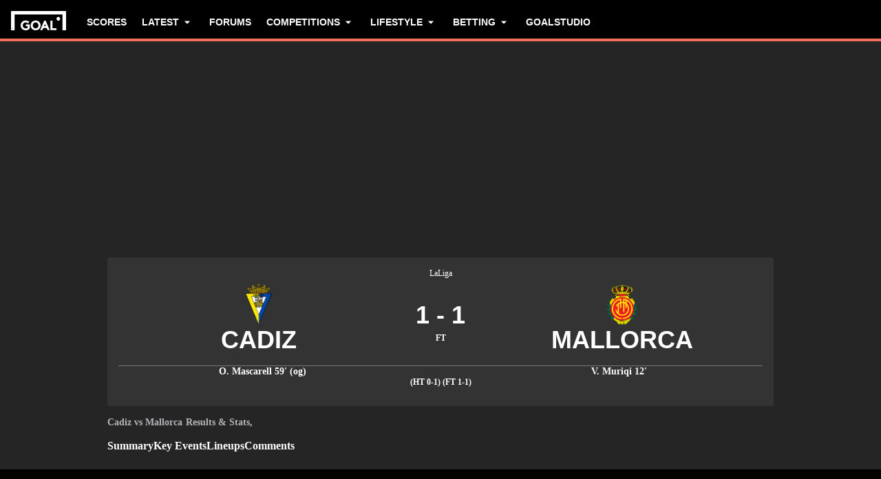

--- FILE ---
content_type: text/html; charset=utf-8
request_url: https://www.goal.com/en-in/match/c%C3%A1diz-v-mallorca/lineups/1sugleebuwi4yiclnzexqx89g
body_size: 77258
content:
<!DOCTYPE html><html dir="ltr" lang="en-IN" aria-label="MATCH" class=""><head><meta charSet="utf-8"/><script>
                        (function(){
                            const colorScheme = window.localStorage.getItem('goalColorScheme');

                            if (!colorScheme) {
                                window.localStorage.setItem('goalColorScheme', 'light');
                            }
                            
                            document.documentElement.setAttribute('theme', colorScheme || 'dark');
                        })();
                        </script><script>
                        window.dynamicAdConfig = window.dynamicAdConfig || [];
                        window.dynamicAdConfig.push(...[{"name":"ad-leaderboard","containerId":"ad-gpt-1"},{"name":"ad-top-mpu","containerId":"ad-gpt-2"},{"name":"ad-top-mpu-mobile","containerId":"ad-gpt-3"},{"name":"ad-bettingbanner","containerId":"ad-gpt-4"},{"name":"ad-bettingbanner-mobile","containerId":"ad-gpt-5"},{"name":"ad-bottom-mpu","containerId":"ad-gpt-6"}]);
                    </script><meta name="robots" content="max-snippet:1000, max-image-preview:large, max-video-preview:1000, noindex, nofollow"/><meta name="viewport" content="width=device-width, initial-scale=1, maximum-scale=1"/><meta property="og:type" content="article"/><meta property="og:title" content="Cadiz v Mallorca | 28 April 2024 | Goal.com India"/><meta property="og:description" content="Latest news, stats and live commentary for the LaLiga&#x27;s meeting between Cadiz v Mallorca on the 28 April 2024 "/><meta property="og:image" content="https://assets.goal.com/images/v3/blt46b672376bf35978"/><meta property="og:image:secure_url" content="https://assets.goal.com/images/v3/blt46b672376bf35978"/><meta property="og:image:height" content="1080"/><meta property="og:image:width" content="1920"/><meta name="twitter:card" content="summary_large_image"/><meta name="twitter:site" content="@goal"/><meta name="twitter:description" content="Latest news, stats and live commentary for the LaLiga&#x27;s meeting between Cadiz v Mallorca on the 28 April 2024 "/><meta name="twitter:image" content="https://assets.goal.com/images/v3/blt46b672376bf35978"/><meta name="pbstck_context:publisher" content="goal.com"/><meta name="pbstck_context:website" content="goal.com"/><meta name="pbstck_context:device" content="desktop"/><meta name="pbstck_context:section" content="match"/><title>Cadiz v Mallorca | 28 April 2024 | Goal.com India</title><meta name="description" content="Latest news, stats and live commentary for the LaLiga&#x27;s meeting between Cadiz v Mallorca on the 28 April 2024 "/><link rel="canonical" href="https://www.goal.com/en-in/match/cadiz-vs-mallorca/lineups/1sugleebuwi4yiclnzexqx89g"/><link rel="alternate" hrefLang="en-za" href="https://www.goal.com/en-za/match/cadiz-vs-mallorca/lineups/1sugleebuwi4yiclnzexqx89g"/><link rel="alternate" hrefLang="en-zw" href="https://www.goal.com/en-za/match/cadiz-vs-mallorca/lineups/1sugleebuwi4yiclnzexqx89g"/><link rel="alternate" hrefLang="es" href="https://www.goal.com/es/partido/cadiz-vs-mallorca/alineaciones/1sugleebuwi4yiclnzexqx89g"/><link rel="alternate" hrefLang="es-ad" href="https://www.goal.com/es/partido/cadiz-vs-mallorca/alineaciones/1sugleebuwi4yiclnzexqx89g"/><link rel="alternate" hrefLang="es-es" href="https://www.goal.com/es/partido/cadiz-vs-mallorca/alineaciones/1sugleebuwi4yiclnzexqx89g"/><link rel="alternate" hrefLang="es-ar" href="https://www.goal.com/es-ar/partido/cadiz-vs-mallorca/alineaciones/1sugleebuwi4yiclnzexqx89g"/><link rel="alternate" hrefLang="es-bo" href="https://www.goal.com/es-ar/partido/cadiz-vs-mallorca/alineaciones/1sugleebuwi4yiclnzexqx89g"/><link rel="alternate" hrefLang="es-ec" href="https://www.goal.com/es-ar/partido/cadiz-vs-mallorca/alineaciones/1sugleebuwi4yiclnzexqx89g"/><link rel="alternate" hrefLang="es-pe" href="https://www.goal.com/es-ar/partido/cadiz-vs-mallorca/alineaciones/1sugleebuwi4yiclnzexqx89g"/><link rel="alternate" hrefLang="es-py" href="https://www.goal.com/es-ar/partido/cadiz-vs-mallorca/alineaciones/1sugleebuwi4yiclnzexqx89g"/><link rel="alternate" hrefLang="es-uy" href="https://www.goal.com/es-ar/partido/cadiz-vs-mallorca/alineaciones/1sugleebuwi4yiclnzexqx89g"/><link rel="alternate" hrefLang="es-cl" href="https://www.goal.com/es-cl/partido/cadiz-vs-mallorca/alineaciones/1sugleebuwi4yiclnzexqx89g"/><link rel="alternate" hrefLang="es-cr" href="https://www.goal.com/es-mx/partido/cadiz-vs-mallorca/alineaciones/1sugleebuwi4yiclnzexqx89g"/><link rel="alternate" hrefLang="es-cu" href="https://www.goal.com/es-mx/partido/cadiz-vs-mallorca/alineaciones/1sugleebuwi4yiclnzexqx89g"/><link rel="alternate" hrefLang="es-do" href="https://www.goal.com/es-mx/partido/cadiz-vs-mallorca/alineaciones/1sugleebuwi4yiclnzexqx89g"/><link rel="alternate" hrefLang="es-gt" href="https://www.goal.com/es-mx/partido/cadiz-vs-mallorca/alineaciones/1sugleebuwi4yiclnzexqx89g"/><link rel="alternate" hrefLang="es-hn" href="https://www.goal.com/es-mx/partido/cadiz-vs-mallorca/alineaciones/1sugleebuwi4yiclnzexqx89g"/><link rel="alternate" hrefLang="es-mx" href="https://www.goal.com/es-mx/partido/cadiz-vs-mallorca/alineaciones/1sugleebuwi4yiclnzexqx89g"/><link rel="alternate" hrefLang="es-ni" href="https://www.goal.com/es-mx/partido/cadiz-vs-mallorca/alineaciones/1sugleebuwi4yiclnzexqx89g"/><link rel="alternate" hrefLang="es-pa" href="https://www.goal.com/es-mx/partido/cadiz-vs-mallorca/alineaciones/1sugleebuwi4yiclnzexqx89g"/><link rel="alternate" hrefLang="es-pr" href="https://www.goal.com/es-mx/partido/cadiz-vs-mallorca/alineaciones/1sugleebuwi4yiclnzexqx89g"/><link rel="alternate" hrefLang="es-sv" href="https://www.goal.com/es-mx/partido/cadiz-vs-mallorca/alineaciones/1sugleebuwi4yiclnzexqx89g"/><link rel="alternate" hrefLang="es-us" href="https://www.goal.com/es-mx/partido/cadiz-vs-mallorca/alineaciones/1sugleebuwi4yiclnzexqx89g"/><link rel="alternate" hrefLang="fr" href="https://www.goal.com/fr/match/cadiz-vs-majorque/compositions/1sugleebuwi4yiclnzexqx89g"/><link rel="alternate" hrefLang="hu" href="https://www.goal.com/hu/m%C3%A9rk%C5%91z%C3%A9s/cadiz-vs-mallorca/kezd%C5%91csapatok/1sugleebuwi4yiclnzexqx89g"/><link rel="alternate" hrefLang="id" href="https://www.goal.com/id/pertandingan/cadiz-vs-mallorca/susunan-pemain/1sugleebuwi4yiclnzexqx89g"/><link rel="alternate" hrefLang="it" href="https://www.goal.com/it/partita/cadiz-vs-maiorca/formazioni/1sugleebuwi4yiclnzexqx89g"/><link rel="alternate" hrefLang="ja" href="https://www.goal.com/jp/%E8%A9%A6%E5%90%88/%E3%82%AB%E3%83%86%E3%82%99%E3%82%A3%E3%82%B9-%E5%AF%BE-%E3%83%9E%E3%83%A8%E3%83%AB%E3%82%AB/%E3%83%A1%E3%83%B3%E3%83%90%E3%83%BC/1sugleebuwi4yiclnzexqx89g"/><link rel="alternate" hrefLang="ko" href="https://www.goal.com/kr/%EA%B2%BD%EA%B8%B0/%E1%84%8F%E1%85%A1%E1%84%83%E1%85%B5%E1%84%89%E1%85%B3-vs-%E1%84%86%E1%85%A1%E1%84%8B%E1%85%AD%E1%84%85%E1%85%B3%E1%84%8F%E1%85%A1/%EB%AA%85%EB%8B%A8/1sugleebuwi4yiclnzexqx89g"/><link rel="alternate" hrefLang="pt" href="https://www.goal.com/br/partida/cadiz-x-mallorca/escala%C3%A7%C3%B5es/1sugleebuwi4yiclnzexqx89g"/><link rel="alternate" hrefLang="pt-br" href="https://www.goal.com/br/partida/cadiz-x-mallorca/escala%C3%A7%C3%B5es/1sugleebuwi4yiclnzexqx89g"/><link rel="alternate" hrefLang="th" href="https://www.goal.com/th/match/cadiz-v-mallorca/%E0%B8%A3%E0%B8%B2%E0%B8%A2%E0%B8%8A%E0%B8%B7%E0%B9%88%E0%B8%AD%E0%B8%99%E0%B8%B1%E0%B8%81%E0%B9%80%E0%B8%95%E0%B8%B0/1sugleebuwi4yiclnzexqx89g"/><link rel="alternate" hrefLang="tr" href="https://www.goal.com/tr/ma%C3%A7/cadiz-mallorca/kadrolar/1sugleebuwi4yiclnzexqx89g"/><link rel="alternate" hrefLang="vi" href="https://www.goal.com/vn/trandau/cadiz-vs-mallorca/doihinh/1sugleebuwi4yiclnzexqx89g"/><link rel="alternate" hrefLang="ar" href="https://www.goal.com/ar/%D8%A7%D9%84%D9%85%D8%A8%D8%A7%D8%B1%D8%A7%D8%A9/%D9%82%D8%A7%D8%AF%D9%8A%D8%B4-%D8%B6%D8%AF-%D9%85%D8%A7%D9%8A%D9%88%D8%B1%D9%83%D8%A7/%D8%A7%D9%84%D8%AA%D8%B4%D9%83%D9%8A%D9%84/1sugleebuwi4yiclnzexqx89g"/><link rel="alternate" hrefLang="ar-eg" href="https://www.goal.com/ar-eg/%D8%A7%D9%84%D9%85%D8%A8%D8%A7%D8%B1%D8%A7%D8%A9/%D9%82%D8%A7%D8%AF%D9%8A%D8%B4-%D8%B6%D8%AF-%D9%85%D8%A7%D9%8A%D9%88%D8%B1%D9%83%D8%A7/%D8%A7%D9%84%D8%AA%D8%B4%D9%83%D9%8A%D9%84/1sugleebuwi4yiclnzexqx89g"/><link rel="alternate" hrefLang="ar-sa" href="https://www.goal.com/ar-sa/%D8%A7%D9%84%D9%85%D8%A8%D8%A7%D8%B1%D8%A7%D8%A9/%D9%82%D8%A7%D8%AF%D9%8A%D8%B4-%D8%B6%D8%AF-%D9%85%D8%A7%D9%8A%D9%88%D8%B1%D9%83%D8%A7/%D8%A7%D9%84%D8%AA%D8%B4%D9%83%D9%8A%D9%84/1sugleebuwi4yiclnzexqx89g"/><link rel="alternate" hrefLang="de" href="https://www.goal.com/de/spiel/cadiz-mallorca/aufstellungen/1sugleebuwi4yiclnzexqx89g"/><link rel="alternate" hrefLang="en" href="https://www.goal.com/en/match/cadiz-vs-mallorca/lineups/1sugleebuwi4yiclnzexqx89g"/><link rel="alternate" hrefLang="en-ae" href="https://www.goal.com/en-ae/match/cadiz-vs-mallorca/lineups/1sugleebuwi4yiclnzexqx89g"/><link rel="alternate" hrefLang="en-au" href="https://www.goal.com/en-au/match/cadiz-vs-mallorca/lineups/1sugleebuwi4yiclnzexqx89g"/><link rel="alternate" hrefLang="en-cc" href="https://www.goal.com/en-au/match/cadiz-vs-mallorca/lineups/1sugleebuwi4yiclnzexqx89g"/><link rel="alternate" hrefLang="en-nz" href="https://www.goal.com/en-au/match/cadiz-vs-mallorca/lineups/1sugleebuwi4yiclnzexqx89g"/><link rel="alternate" hrefLang="en-ca" href="https://www.goal.com/en-ca/match/cadiz-vs-mallorca/lineups/1sugleebuwi4yiclnzexqx89g"/><link rel="alternate" hrefLang="en-gb" href="https://www.goal.com/en-gb/match/cadiz-vs-mallorca/lineups/1sugleebuwi4yiclnzexqx89g"/><link rel="alternate" hrefLang="en-gh" href="https://www.goal.com/en-gh/match/cadiz-vs-mallorca/lineups/1sugleebuwi4yiclnzexqx89g"/><link rel="alternate" hrefLang="en-bd" href="https://www.goal.com/en-in/match/cadiz-vs-mallorca/lineups/1sugleebuwi4yiclnzexqx89g"/><link rel="alternate" hrefLang="en-bt" href="https://www.goal.com/en-in/match/cadiz-vs-mallorca/lineups/1sugleebuwi4yiclnzexqx89g"/><link rel="alternate" hrefLang="en-in" href="https://www.goal.com/en-in/match/cadiz-vs-mallorca/lineups/1sugleebuwi4yiclnzexqx89g"/><link rel="alternate" hrefLang="en-mv" href="https://www.goal.com/en-in/match/cadiz-vs-mallorca/lineups/1sugleebuwi4yiclnzexqx89g"/><link rel="alternate" hrefLang="en-np" href="https://www.goal.com/en-in/match/cadiz-vs-mallorca/lineups/1sugleebuwi4yiclnzexqx89g"/><link rel="alternate" hrefLang="en-ke" href="https://www.goal.com/en-ke/match/cadiz-vs-mallorca/lineups/1sugleebuwi4yiclnzexqx89g"/><link rel="alternate" hrefLang="en-my" href="https://www.goal.com/en-my/match/cadiz-vs-mallorca/lineups/1sugleebuwi4yiclnzexqx89g"/><link rel="alternate" hrefLang="en-ng" href="https://www.goal.com/en-ng/match/cadiz-vs-mallorca/lineups/1sugleebuwi4yiclnzexqx89g"/><link rel="alternate" hrefLang="en-om" href="https://www.goal.com/en-om/match/cadiz-vs-mallorca/lineups/1sugleebuwi4yiclnzexqx89g"/><link rel="alternate" hrefLang="en-qa" href="https://www.goal.com/en-qa/match/cadiz-vs-mallorca/lineups/1sugleebuwi4yiclnzexqx89g"/><link rel="alternate" hrefLang="en-sa" href="https://www.goal.com/en-sa/match/cadiz-vs-mallorca/lineups/1sugleebuwi4yiclnzexqx89g"/><link rel="alternate" hrefLang="en-kh" href="https://www.goal.com/en-sg/match/cadiz-vs-mallorca/lineups/1sugleebuwi4yiclnzexqx89g"/><link rel="alternate" hrefLang="en-la" href="https://www.goal.com/en-sg/match/cadiz-vs-mallorca/lineups/1sugleebuwi4yiclnzexqx89g"/><link rel="alternate" hrefLang="en-sg" href="https://www.goal.com/en-sg/match/cadiz-vs-mallorca/lineups/1sugleebuwi4yiclnzexqx89g"/><link rel="alternate" hrefLang="en-ug" href="https://www.goal.com/en-ug/match/cadiz-vs-mallorca/lineups/1sugleebuwi4yiclnzexqx89g"/><link rel="alternate" hrefLang="en-ag" href="https://www.goal.com/en-us/match/cadiz-vs-mallorca/lineups/1sugleebuwi4yiclnzexqx89g"/><link rel="alternate" hrefLang="en-as" href="https://www.goal.com/en-us/match/cadiz-vs-mallorca/lineups/1sugleebuwi4yiclnzexqx89g"/><link rel="alternate" hrefLang="en-bs" href="https://www.goal.com/en-us/match/cadiz-vs-mallorca/lineups/1sugleebuwi4yiclnzexqx89g"/><link rel="alternate" hrefLang="en-bz" href="https://www.goal.com/en-us/match/cadiz-vs-mallorca/lineups/1sugleebuwi4yiclnzexqx89g"/><link rel="alternate" hrefLang="en-dm" href="https://www.goal.com/en-us/match/cadiz-vs-mallorca/lineups/1sugleebuwi4yiclnzexqx89g"/><link rel="alternate" hrefLang="en-jm" href="https://www.goal.com/en-us/match/cadiz-vs-mallorca/lineups/1sugleebuwi4yiclnzexqx89g"/><link rel="alternate" hrefLang="en-us" href="https://www.goal.com/en-us/match/cadiz-vs-mallorca/lineups/1sugleebuwi4yiclnzexqx89g"/><link rel="alternate" hrefLang="en-vi" href="https://www.goal.com/en-us/match/cadiz-vs-mallorca/lineups/1sugleebuwi4yiclnzexqx89g"/><link rel="alternate" hrefLang="x-default" href="https://www.goal.com/en/match/cadiz-vs-mallorca/lineups/1sugleebuwi4yiclnzexqx89g"/><style>
                        @font-face {
                            font-family: 'goal-icons';
                            src: url('/fonts/goal-icons/icomoon.woff2?v=1.1390.3') format('woff2');
                            font-weight: 400;
                            font-style: normal;
                            font-display: block;
                        }
                    </style><link rel="preconnect" href="https://assets.goal.com/"/><script type="application/ld+json">{"@context":"https://schema.org","@type":"SportsEvent","name":"Cadiz vs Mallorca","startDate":"2024-04-28T12:00:00.000Z","location":"Estadio Nuevo Mirandilla","url":"https://www.goal.com/en-gb/match/cadiz-vs-mallorca/1sugleebuwi4yiclnzexqx89g","eventStatus":"https://schema.org/EventScheduled","homeTeam":{"@type":"SportsTeam","name":"Cadiz","logo":"https://cdn.sportfeeds.io/sdl/images/team/crest/large/XF4v7-MuJh5M4R9gtV_PK.png","sport":"Soccer","alternateName":"CAD"},"awayTeam":{"@type":"SportsTeam","name":"Mallorca","logo":"https://cdn.sportfeeds.io/sdl/images/team/crest/large/q8iJGP801PgUUrSAjrES8.png","sport":"Soccer","alternateName":"MLL"}}</script><link rel="preload" fetchPriority="high" href="/img/textures/match-header-texture.webp" as="image" type="image/png"/><meta name="next-head-count" content="97"/><style id="critical-css">:root{--column-gap: 16px;--side-gap: 16px;--vertical-gap: 8px;--max-content-width: 1440px;--navigation-height: 60px;--max-navigation-width: 1352px;--teamlist-height: 48px;--competition-lists-height: 48px;--ad-leaderboard-height: 132px;--sticky-ad-banner-height: 138px;--sticky-wrapper-offset: 250px}@media(min-width: 1024px){:root{--side-gap: 28px;--vertical-gap: 14px;--max-content-width: 1024px;--teamlist-height: 64px;--competition-lists-height: 72px;--ad-leaderboard-height: 300px;--sticky-ad-banner-height: 300px}}@media(min-width: 1440px){:root{--column-gap: 24px;--side-gap: 60px;--vertical-gap: 30px;--max-content-width: 1440px}}:root{--fco-universal-colours-mono-25: #fafafa;--fco-universal-colours-mono-50: #f5f5f5;--fco-universal-colours-mono-100: #eee;--fco-universal-colours-mono-200: #dfdfdf;--fco-universal-colours-mono-250: #c3c3c3;--fco-universal-colours-mono-300: #9e9e9e;--fco-universal-colours-mono-400: #767676;--fco-universal-colours-mono-500: #5a5a5a;--fco-universal-colours-mono-550: #4e4e4e;--fco-universal-colours-mono-600: #333;--fco-universal-colours-mono-700: #2c2c2c;--fco-universal-colours-mono-800: #252525;--fco-universal-colours-mono-900: #1a1a1a;--fco-universal-colours-mono-950: #161616;--fco-universal-colours-green-50: #adeaa8;--fco-universal-colours-green-100: #99e592;--fco-universal-colours-green-200: #70d966;--fco-universal-colours-green-300: #5cd551;--fco-universal-colours-green-400: #33ca25;--fco-universal-colours-green-500: #2db621;--fco-universal-colours-green-600: #238d19;--fco-universal-colours-green-700: #1f7916;--fco-universal-colours-green-800: #186c10;--fco-universal-colours-green-900: #115c0a;--fco-universal-colours-blue-50: #e9f7ff;--fco-universal-colours-blue-100: #bee8ff;--fco-universal-colours-blue-200: #67caff;--fco-universal-colours-blue-300: #26b3ff;--fco-universal-colours-blue-400: #09a3f6;--fco-universal-colours-blue-500: #0199eb;--fco-universal-colours-blue-600: #028cd6;--fco-universal-colours-blue-700: #037ec0;--fco-universal-colours-blue-800: #04699f;--fco-universal-colours-blue-900: #003047;--fco-universal-colours-red-50: #fcd7d7;--fco-universal-colours-red-100: #f9aeb0;--fco-universal-colours-red-200: #f78686;--fco-universal-colours-red-300: #f45d5e;--fco-universal-colours-red-400: #f13536;--fco-universal-colours-red-500: #c2292b;--fco-universal-colours-red-600: #912021;--fco-universal-colours-red-700: #601516;--fco-universal-colours-red-800: #500b0c;--fco-universal-colours-red-900: #3b0505;--fco-universal-colours-white: #fff;--fco-universal-colours-black: #000;--fco-universal-colours-transparent: rgb(255 255 255 / 0%);--fco-universal-colours-orange-50: #fef2e0;--fco-universal-colours-orange-100: #fedeb2;--fco-universal-colours-orange-200: #fdc880;--fco-universal-colours-orange-300: #fbb24e;--fco-universal-colours-orange-400: #fba12a;--fco-universal-colours-orange-500: #f9920e;--fco-universal-colours-orange-600: #f5860e;--fco-universal-colours-orange-700: #ef780d;--fco-universal-colours-orange-800: #e9670c;--fco-universal-colours-orange-900: #cf4c0b;--fco-brand-colours-goal-goal8-neon-aqua-100: #ccfaef;--fco-brand-colours-goal-goal8-neon-aqua-200: #99f5df;--fco-brand-colours-goal-goal8-neon-aqua-300: #66f0d0;--fco-brand-colours-goal-goal8-neon-aqua-400: #33ebc0;--fco-brand-colours-goal-goal8-neon-aqua-500: #00e6b0;--fco-brand-colours-goal-goal8-neon-aqua-600: #00b88d;--fco-brand-colours-goal-goal8-neon-aqua-700: #008a6a;--fco-brand-colours-goal-goal8-neon-aqua-800: #005c46;--fco-brand-colours-goal-goal8-neon-aqua-900: #002e23;--fco-brand-colours-goal-goal8-royal-sky-100: #dae0ff;--fco-brand-colours-goal-goal8-royal-sky-200: #b6c1ff;--fco-brand-colours-goal-goal8-royal-sky-300: #91a1ff;--fco-brand-colours-goal-goal8-royal-sky-400: #6d82ff;--fco-brand-colours-goal-goal8-royal-sky-500: #4863ff;--fco-brand-colours-goal-goal8-royal-sky-600: #3a4fcc;--fco-brand-colours-goal-goal8-royal-sky-700: #2b3b99;--fco-brand-colours-goal-goal8-royal-sky-800: #1d2866;--fco-brand-colours-goal-goal8-royal-sky-900: #0e1433;--fco-brand-colours-goal-salmon-100: #ffeee9;--fco-brand-colours-goal-salmon-200: #ffe2db;--fco-brand-colours-goal-salmon-300: #ffb6a5;--fco-brand-colours-goal-salmon-400: #ff876e;--fco-brand-colours-goal-salmon-500: #ff6347;--fco-brand-colours-goal-salmon-600: #e65940;--fco-brand-colours-goal-salmon-700: #cc4f39;--fco-brand-colours-goal-salmon-800: #b34532;--fco-brand-colours-goal-salmon-900: #993b2b;--fco-brand-colours-goal-aqua-50: #e3f4f6;--fco-brand-colours-goal-aqua-100: #c8e8eb;--fco-brand-colours-goal-aqua-200: #a4d8dd;--fco-brand-colours-goal-aqua-400: #74c3ce;--fco-brand-colours-goal-aqua-500: #57a7b3;--fco-brand-colours-goal-aqua-600: #428a94;--fco-brand-colours-goal-aqua-700: #2f6f77;--fco-brand-colours-goal-aqua-800: #1f5158;--fco-brand-colours-goal-aqua-900: #12373c;--fco-brand-colours-gls-100: #ddf1f2;--fco-brand-colours-gls-200: #c4e4e7;--fco-brand-colours-gls-300: #9cd1d6;--fco-brand-colours-gls-400: #85c7cf;--fco-brand-colours-gls-500: #74c3ce;--fco-brand-colours-gls-600: #68aeb8;--fco-brand-colours-gls-700: #5d99a2;--fco-brand-colours-gls-800: #52848c;--fco-brand-colours-gls-900: #476f76;--fco-brand-colours-spox-navy-100: #eaedf1;--fco-brand-colours-spox-navy-200: #e3e6eb;--fco-brand-colours-spox-navy-300: #c8cfd9;--fco-brand-colours-spox-navy-400: #a8b3c3;--fco-brand-colours-spox-navy-500: #7a8da8;--fco-brand-colours-spox-navy-600: #4c6282;--fco-brand-colours-spox-navy-700: #2f4463;--fco-brand-colours-spox-navy-800: #1d3251;--fco-brand-colours-spox-navy-900: #192d4a;--fco-brand-colours-spox-navy-950: #0f1c2e;--fco-brand-colours-spox-red-100: #ffffe4;--fco-brand-colours-spox-red-200: #ffd7d5;--fco-brand-colours-spox-red-300: #ffc8c5;--fco-brand-colours-spox-red-400: #ffb1ad;--fco-brand-colours-spox-red-500: #fa958f;--fco-brand-colours-spox-red-600: #f1736b;--fco-brand-colours-spox-red-700: #f25147;--fco-brand-colours-spox-red-800: #e04928;--fco-brand-colours-spox-red-900: #d64020;--fco-brand-colours-voetbalzone-lime-green-100: #f2ffd5;--fco-brand-colours-voetbalzone-lime-green-200: #e4ffac;--fco-brand-colours-voetbalzone-lime-green-300: #d7ff82;--fco-brand-colours-voetbalzone-lime-green-400: #caff59;--fco-brand-colours-voetbalzone-lime-green-500: #bcff2f;--fco-brand-colours-voetbalzone-lime-green-600: #9ce820;--fco-brand-colours-voetbalzone-lime-green-700: #79ca28;--fco-brand-colours-voetbalzone-lime-green-800: #53a92a;--fco-brand-colours-voetbalzone-lime-green-900: #2a8b33;--fco-brand-colours-voetbalzone-lime-green-950: #24752b;--fco-brand-colours-voetbalzone-red-500: #a92e2f;--fco-brand-colours-voetbalzone-dark-grey: #1d1d1b;--fco-brand-colours-calciomercato-green-50: #e8fff4;--fco-brand-colours-calciomercato-green-100: #cbffe5;--fco-brand-colours-calciomercato-green-150: #a9ffd4;--fco-brand-colours-calciomercato-green-200: #80ffc0;--fco-brand-colours-calciomercato-green-250: #59ffac;--fco-brand-colours-calciomercato-green-300: #00fb99;--fco-brand-colours-calciomercato-green-350: #00e389;--fco-brand-colours-calciomercato-green-400: #00cb78;--fco-brand-colours-calciomercato-green-450: #00b368;--fco-brand-colours-calciomercato-green-500: #009b58;--fco-brand-colours-calciomercato-green-550: #008247;--fco-brand-colours-calciomercato-green-600: #006a37;--fco-brand-colours-calciomercato-green-650: #005227;--fco-brand-colours-calciomercato-green-700: #003a16;--fco-brand-colours-calciomercato-green-800: #002206;--fco-brand-colours-calciomercato-green-850: #0d150f;--fco-brand-colours-calciomercato-green-900: #0b100c;--fco-brand-colours-calciomercato-navy-50: #f1f6fa;--fco-brand-colours-calciomercato-navy-100: #e6ebee;--fco-brand-colours-calciomercato-navy-150: #d7e0e5;--fco-brand-colours-calciomercato-navy-200: #bbc9d1;--fco-brand-colours-calciomercato-navy-300: #a0b1bb;--fco-brand-colours-calciomercato-navy-400: #829aa7;--fco-brand-colours-calciomercato-navy-500: #688797;--fco-brand-colours-calciomercato-navy-600: #4d6d7f;--fco-brand-colours-calciomercato-navy-700: #335567;--fco-brand-colours-calciomercato-navy-750: #1e3f50;--fco-brand-colours-calciomercato-navy-800: #0c2a3a;--fco-brand-colours-calciomercato-navy-850: #071e2a;--fco-brand-colours-calciomercato-navy-900: #03121a;--fco-brand-colours-kooora-kooora6-primuline-100: #fcf1da;--fco-brand-colours-kooora-kooora6-primuline-200: #fae4b7;--fco-brand-colours-kooora-kooora6-primuline-300: #f6d289;--fco-brand-colours-kooora-kooora6-primuline-400: #f1b640;--fco-brand-colours-kooora-kooora6-primuline-500: #c3870e;--fco-brand-colours-kooora-kooora6-primuline-600: #9c6c0b;--fco-brand-colours-kooora-kooora6-primuline-700: #765109;--fco-brand-colours-kooora-kooora6-primuline-800: #5c4007;--fco-brand-colours-kooora-kooora6-primuline-900: #412d05;--fco-brand-colours-kooora-kooora6-primuline-950: #302104;--fco-brand-colours-kooora-kooora6-pale-lemon-100: #fcf68d;--fco-brand-colours-kooora-kooora6-pale-lemon-200: #f6eb07;--fco-brand-colours-kooora-kooora6-pale-lemon-300: #e6db07;--fco-brand-colours-kooora-kooora6-pale-lemon-400: #cdc306;--fco-brand-colours-kooora-kooora6-pale-lemon-500: #9d9605;--fco-brand-colours-kooora-kooora6-pale-lemon-600: #7e7804;--fco-brand-colours-kooora-kooora6-pale-lemon-700: #5f5a03;--fco-brand-colours-kooora-kooora6-pale-lemon-800: #4a4702;--fco-brand-colours-kooora-kooora6-pale-lemon-900: #343202;--fco-brand-colours-kooora-kooora6-pale-lemon-950: #272501;--fco-brand-colours-kooora-yellow-50: #fdfaf0;--fco-brand-colours-kooora-yellow-100: #fbf4da;--fco-brand-colours-kooora-yellow-200: #f7eab6;--fco-brand-colours-kooora-yellow-300: #ffea98;--fco-brand-colours-kooora-yellow-400: #ffe373;--fco-brand-colours-kooora-yellow-500: #ffda47;--fco-brand-colours-kooora-yellow-600: #e7c023;--fco-brand-colours-kooora-yellow-700: #caa616;--fco-brand-colours-kooora-yellow-800: #a58812;--fco-brand-colours-kooora-yellow-900: #816a0e;--fco-brand-colours-ibn-yellow-50: #fffae7;--fco-brand-colours-ibn-yellow-100: #fff5cb;--fco-brand-colours-ibn-yellow-200: #ffeeab;--fco-brand-colours-ibn-yellow-300: #ffe88b;--fco-brand-colours-ibn-yellow-400: #fbdb5b;--fco-brand-colours-ibn-yellow-500: #f6cf35;--fco-brand-colours-ibn-yellow-600: #e2bb23;--fco-brand-colours-ibn-yellow-700: #c5a00e;--fco-brand-colours-ibn-yellow-800: #9d7d00;--fco-brand-colours-ibn-yellow-900: #5b4900;--fco-brand-colours-ibn-yellow-1000: #2d2400;--fco-brand-colours-ibn-pink-100: #ffe9ef;--fco-brand-colours-ibn-pink-200: #ffdbe5;--fco-brand-colours-ibn-pink-300: #ffc5d5;--fco-brand-colours-ibn-pink-400: #ffb2c7;--fco-brand-colours-ibn-pink-500: #f799b3;--fco-brand-colours-ibn-pink-600: #ec7e9c;--fco-brand-colours-ibn-pink-700: #da5c7e;--fco-brand-colours-ibn-green-100: #e2ffc7;--fco-brand-colours-ibn-green-100-2: #d0ffa4;--fco-brand-colours-ibn-green-100-3: #b9fc7b;--fco-brand-colours-ibn-green-100-4: #a1ed5a;--fco-brand-colours-ibn-green-100-5: #8fdd46;--fco-brand-colours-ibn-green-100-6: #75c52b;--fco-brand-colours-ibn-green-100-7: #5ba516;--fco-brand-colours-ibn-blue-100: #c7d7f8;--fco-brand-colours-ibn-blue-200: #8ba7e4;--fco-brand-colours-ibn-blue-300: #5378c5;--fco-brand-colours-ibn-blue-400: #3055a3;--fco-brand-colours-ibn-blue-500: #1c4291;--fco-brand-colours-ibn-blue-600: #16367a;--fco-brand-colours-ibn-blue-700: #0c2a68;--fco-spacing-0: 0px;--fco-spacing-1: 4px;--fco-spacing-2: 8px;--fco-spacing-3: 12px;--fco-spacing-4: 16px;--fco-spacing-5: 20px;--fco-spacing-6: 24px;--fco-spacing-7: 28px;--fco-spacing-8: 32px;--fco-spacing-9: 36px;--fco-spacing-10: 40px;--fco-spacing-11: 44px;--fco-spacing-12: 48px;--fco-spacing-14: 56px;--fco-spacing-15: 60px;--fco-spacing-16: 64px;--fco-spacing-20: 80px;--fco-spacing-24: 96px;--fco-spacing-28: 112px;--fco-spacing-32: 128px;--fco-spacing-36: 144px;--fco-spacing-40: 160px;--fco-spacing-0-5: 2px;--fco-spacing-px: 1px;--fco-spacing-1-5: 6px;--fco-spacing-2-5: 10px;--fco-spacing-3-5: 14px;--fco-surface-hover: rgb(0 0 0 / 10%);--fco-surface-hover-inverse: rgb(255 255 255 / 10%);--fco-surface-pressed: rgb(0 0 0 / 20%);--fco-surface-pressed-inverse: rgb(255 255 255 / 20%);--fco-surface-page-fade-out-0: rgb(245 245 245 / 0%);--fco-surface-hic-fade-out-0: rgb(37 37 37 / 0%);--fco-surface-opacity-brand-opacity-08: rgb(255 99 71 / 8%);--fco-surface-opacity-brand-opacity-12: rgb(255 99 71 / 12%);--fco-surface-opacity-brand-opacity-25: rgb(255 99 71 / 25%);--fco-surface-opacity-brand-opacity-50: rgb(255 99 71 / 50%);--fco-surface-opacity-brand-opacity-75: rgb(255 99 71 / 75%);--fco-surface-opacity-neutral-black-08: rgb(0 0 0 / 8%);--fco-surface-opacity-neutral-black-12: rgb(0 0 0 / 12%);--fco-surface-opacity-neutral-black-25: rgb(0 0 0 / 25%);--fco-surface-opacity-neutral-black-50: rgb(0 0 0 / 50%);--fco-surface-opacity-neutral-black-75: rgb(0 0 0 / 75%);--fco-surface-drop-shadow: rgb(0 0 0 / 4%);--fco-surface-skeleton-fade-out-0: rgb(0 0 0 / 0%);--fco-surface-skeleton-fade-out-10: rgb(0 0 0 / 10%);--fco-border-default: rgb(0 0 0 / 12%);--fco-border-on-brand: rgb(0 0 0 / 8%);--fco-graphic-third-party-gordon-moody-orange-light: #ff8300;--fco-graphic-third-party-gordon-moody-orange-default: #ff5f00;--fco-graphic-third-party-gordon-moody-wordmark: #0a2240;--fco-graphic-third-party-competition-logos-premier-league: #38003e;--fco-graphic-third-party-paddy-power-wordmark-green: #004833;--fco-graphic-third-party-paddy-power-light-green-dot: #67b548;--fco-button-outline-muted-border-default: rgb(0 0 0 / 5%);--fco-tag-beta-body: #5c3aac;--fco-tag-beta-surface: #e3ccff;--fco-gameweek-tabs-buttons-border-default: rgb(255 255 255 / 0%);--fco-gameweek-tabs-container: rgb(255 255 255 / 0%);--fco-navigation-navbar-menu-surface-1: #fff;--fco-navigation-navbar-menu-surface-2: #fff;--fco-navigation-navbar-menu-surface-3: #fff;--fco-navigation-navbar-nav-item-underline-default: rgb(255 99 71 / 0%);--fco-navigation-footer-surface-opacity-16: rgb(255 255 255 / 16%);--fco-navigation-nav-menu-item-font-family: satoshi variable;--fco-navigation-nav-category-weight: 600;--fco-skeleton-default: #fff;--fco-skeleton-surface-loader-0: rgb(238 238 238 / 0%);--fco-elevation-shadow: rgb(0 0 0 / 8%);--fco-elevation-drop-shadow-x: 0px;--fco-elevation-drop-shadow-y: 4px;--fco-elevation-drop-shadow-blur: 8px;--fco-elevation-button-x: 0px;--fco-elevation-button-y: 0px;--fco-elevation-button-blur: 0px;--fco-opacity-primary-opacity-08: rgb(255 99 71 / 8%);--fco-opacity-primary-opacity-12: rgb(255 99 71 / 12%);--fco-opacity-primary-opacity-16: rgb(255 99 71 / 16%);--fco-opacity-on-primary-opacity-08: rgb(255 255 255 / 8%);--fco-opacity-on-primary-opacity-12: rgb(255 255 255 / 12%);--fco-opacity-on-primary-opacity-16: rgb(255 255 255 / 16%);--fco-opacity-hover: 0.8;--fco-opacity-pressed: 0.6;--fco-table-surface-brand: rgb(255 99 71 / 25%);--fco-divider-opacity-black-16: rgb(0 0 0 / 16%);--fco-disclaimer-surface-1: #b5b6ba;--header-font-family: "Panenka", "Panenka-fallback", sans-serif;--body-font-family: "Barlow", "Times", sans-serif;--primary-color: #f0705a;--text-color: #081f2c;--disabled-text-color: #101010;--error-color: #f13536;--bg-color: #f5f5f5;--goal-6-element-bg: #fff;--goal-6-element-border-color: #eee;--goal-6-link-color: #4863ff;--goal-6-disabled-element-text-color: #c3c3c3;--bg-light: #fff;--alternate-text-color: #fff;--alternate-bg-color: #f0705a;--match-text-color-mid: #252525;--match-red-card: #f00;--odd-row-bg-color: #f9f9fb;--even-row-bg-color: #f5f5f5;--info-bg-color: #ededf0;--info-color: #434c5a;--text-color-light: #828282;--light-border-color: #f9f9fb;--light-button-color: #eff0f2;--dark-transparent-color: #1d1d1b66;--standings-marker-promotion-1: #0d9041;--standings-marker-promotion-2: #33d473;--standings-marker-promotion-3: #8dd433;--standings-marker-promotion-4: #33d4c0;--standings-marker-promotion-5: #33add4;--standings-marker-promotion-6: #5d87f2;--standings-marker-relegation-1: #ffde67;--standings-marker-relegation-2: #ffb27a;--standings-marker-relegation-3: #f25147;--light-line-color: #e9edf2;--body-link-hover-bg: transparent;--body-table-head-bg: #000;--body-table-head-color: #fff;--body-table-border-color: transparent;--body-table-odd-bg: transparent;--body-table-even-bg: transparent;--poll-option-border-color: #eaeaea;--poll-option-bg-color: transparent;--card-border: none;--card-image-gradient: linear-gradient( 180deg, rgb(17 17 17 / 0%) 0%, rgb(17 17 17 / 60%) 50%, rgb(17 17 17 / 95%) 100% );--tag-bg-color: transparent;--scrollable-section-slider-bg-color: #eaeaea;--site-header-bg: #000;--navigation-link-color-mobile-lvl-1: #fff;--navigation-link-color-mobile-lvl-2: #828282;--navigation-link-color-mobile-lvl-3: #252525;--navigation-section-bg-mobile-lvl-1: #fff;--navigation-group-border-color-mobile-lvl-2: #f5f5f5;--navigation-group-border-color-mobile-lvl-3: #f5f5f5;--navigation-link-color-desktop-lvl-1: #fff;--navigation-link-color-desktop-lvl-2: #828282;--navigation-link-color-desktop-lvl-3: #252525;--navigation-section-bg-desktop-lvl-2: #fff;--hic-play-icon-bg-color: #00000085;--premium-promo-banner-text: #fff;--log-in-background: #000;--log-in-buttons-background: transparent;--log-in-buttons-active-background: #1a1a1a;--log-in-buttons-border: #fff;--log-in-divider-color: #363636;--log-in-error-color: #f25147;--log-in-input-border: #252525;--log-in-success: #71b77e;--log-in-label: #767676;--log-in-show-password-icon: #000;--log-in-checkbox-tic-icon: #000;--dots-color: #dfdfdf;--tournament-bracket-line-color-1: #767676;--tournament-bracket-line-color-2: #767676;--squad-player-row-color-1: #fff;--squad-player-row-color-2: #f9f9f9;--stats-progress-background: #dfdfdf;--stats-progress-value: #1a1a1a;--head-to-head-background: #fff;--pitch-lineup-field-light-green: #3d9735;--pitch-lineup-field-dark-green: #3b9133;--pitch-lineup-player-a-bg: white;--pitch-lineup-player-a-text: black;--pitch-lineup-player-b-bg: black;--pitch-lineup-player-b-text: white;--pitch-lineup-player-events-bg: white;--pitch-lineup-player-name-text: white;--player-page-header-text: #252525;--player-page-header-image-placeholder: #252525;--table-label-text-color: #767676;--accordion-row-text-color: #333;--accordion-table-row-text-color: #252525;--accordion-table-progress-line-color: #dfdfdf;--accordion-table-odd-row-color: #fff;--notification-bell-color: #000;--notification-bell-text-color: #fff;--notification-bell-counter-border-color: #f3f3f3;--foldable-section-gradient: linear-gradient( 180deg, rgb(255 255 255 / 0%) 0%, rgb(255 255 255 / 50%) 10%, rgb(255 255 255 / 50%) 50%, #fff 75%, #fff 100% );--standings-score-color-win: #3b9133;--standings-score-color-draw: #9e9e9e;--standings-score-color-lose: #a92e2f;--pulse-live-indicatior-color: #f0705a;--standings-last-updated-text-color: #959595;--inline-odds-betting-logo-bg: #f9f9f9;--inline-odds-odd-bg: #eee;--inline-odds-text-color: #252525;--inline-odds-heading-text-color: #767676;--icon-badge-text-color: #1a1a1a;--icon-badge-disabled-text-color: #9e9e9e;--icon-badge-background-color: #dae0ff;--icon-badge-disabled-background-color: #f5f5f5;--info-box-correct-score-points-bg: #adeaa8;--progress-line-color: #e1e1e1;--feature-list-content-color: #767676;--message-box-background-color: #fff;--message-box-info-background-color: #e3f1fb;--message-box-success-background-color: #adeaa8;--message-box-warning-background-color: #f9aeb0;--message-box-text-color: #1a1a1a;--message-box-success-text-color: #115c0a;--message-box-warning-text-color: #912021;--countdown-timer-child-text-color: #5a5a5a;--countdown-timer-time-text-color: #4863ff;--custom-dropdown-background-color: #fff;--custom-dropdown-background-color-focus: #eee;--custom-dropdown-border-color: #e2e8f0;--custom-dropdown-border-color-hover: #cbd5e0;--custom-dropdown-border-color-focus: #4299e1;--custom-dropdown-options-list-background-color: #fff;--custom-dropdown-options-list-border-color: #e2e8f0;--custom-dropdown-options-list-max-block-size: 15rem;--custom-dropdown-scrollbar-max-inline-size: 8px;--custom-dropdown-scrollbar-track-background-color: #f1f1f1;--custom-dropdown-scrollbar-thumb-background-color: #cbd5e0;--custom-dropdown-scrollbar-thumb-background-color-hover: #a0aec0;--custom-dropdown-option-background-color-hover: #f7fafc;--custom-dropdown-option-highlighted-background-color: #edf2f7;--custom-dropdown-option-highlighted-color: #2b6cb0;--custom-dropdown-option-selected-background-color: #ebf8ff;--custom-dropdown-option-selected-color: #2b6cb0;--nav-tabs-text-color: #252525;--nav-tabs-background-color: #fff;--nav-tabs-gradient-start: #00e6b0;--nav-tabs-gradient-end: #4863ff;--divider-color: #eee;--past-round-divider-color: #eee;--past-round-bg-color: #fff;--consent-warning-background-color: #eee;--current-round-background-color: #fff;--current-round-border-color: #eee;--current-round-prize-label-font-size: 16px;--current-round-prize-label-font-size-mobile: 15px;--current-round-prize-label-line-height: 24px;--current-round-prize-label-line-height-mobile: 23px;--current-round-prize-value-size: 48px;--current-round-prize-value-size-mobile: 28px;--current-round-name-font-size: 20px;--current-round-name-font-size-mobile: 16px;--current-round-name-line-height: 24px;--current-round-name-line-height-mobile: 20px;--current-round-text-color: #252525;--current-round-primary-button-color: #fff;--current-round-gradient-start: #00e6b0;--current-round-gradient-end: #4863ff;--popular-predictions-background: #fff;--popular-predictions-text: #252525;--popular-predictions-border: #eee;--popular-predictions-bar-background: #f5f5f5;--popular-predictions-bar: #4863ff;--sponsored-prize-divider-color: #eee;--sponsored-prize-bg-color: #fff;--sponsored-prize-border: 1px solid #eee;--sponsored-prize-number-of-prizes-color: #f70;--sponsored-prize-title-color: #252525;--sponsored-prize-prize-name-color: #252525;--carousel-controls-bar-inactive-bg-color: #767676;--carousel-controls-bar-active-bg: linear-gradient(#00e6b0, #4863ff);--match-prediction-background-color: #fff;--match-prediction-button-border-color: #dfdfdf;--match-prediction-border-hover-color: #2c2c2c;--match-prediction-text-color: #252525;--match-prediction-button-background-color: #fff;--match-prediction-border-color: #eee;--match-prediction-divider-background: #eee;--match-prediction-live-indicator: #5398cd;--match-prediction-live-match-badge-background: #e3f1fb;--match-prediction-full-match-badge-background: #adeaa8;--last-results-background-color: #fff;--last-results-title-font-size: 14px;--last-results-title-line-height: 16px;--last-results-border-color: #eee;--last-results-team-name-size: 12px;--last-results-dot-color: #3b82f6;--last-results-legend-font-size: 12px;--last-results-legend-line-height: 26px;--form-pill-font-size: 16px;--form-pill-line-height: 24px;--form-pill-result-size: 24px;--form-pill-background-color: #fff;--form-pill-win-color: #1f7916;--form-pill-lose-color: #c2292b;--form-pill-draw-color: #5a5a5a;--form-pill-border-color: #eee;--vertical-text-group-text-color: #252525;--vertical-text-group-background-color: #fff;--vertical-text-group-border-color: #eee;--vertical-text-group-divider-color: #dfdfdf;--most-read-theme-color: #ff6347;--most-read-bg: #f5f5f5;--most-read-item-border: #eee;--most-read-item-bg: #fff;--most-read-hover-bg: #eee;--most-read-content-color: #252525;--league-card-text-color: #252525;--leaderboard-text-color: #252525;--leaderboard-personal-score-bg: #dae0ff;--most-read-gradient: linear-gradient(to top, #f5f5f5 20%, transparent 100%);--skeleton-border-color: #fff;--skeleton-gradient: linear-gradient( 90deg, #eee 0%, #fff 10%, #fff 90%, #eee 100% );--msu-background-color: #151521;--msu-brand-color: #e20074;--scrollable-card-info-color: #999;--change-indicator-up-color: #2db621;--change-indicator-down-color: #f13536;--change-indicator-no-change-color: #9e9e9e;--next-match-time-color: #252525;--next-match-day-color: #5a5a5a;--next-match-day-desktop-color: #5a5a5a;--next-match-team-name-color: #252525;--next-match-tv-channel-color: #252525;--next-match-score-color: #252525;--next-match-divider-color: #e0e0e0;--team-a-default-color: #ff6347;--team-b-default-color: #010b13;--watch-on-text-color: #5a5a5a;--featured-border-color: #f5f5f5;--broadcaster-name-text-color: #252525;--sports-event-name-color: #252525;--sports-event-date-color: #5a5a5a;--sports-event-live-color: #252525;--fco-border-weight-actions-button-drop-shadow: 0px;--fco-border-weight-none: 0px;--fco-border-weight-xs: 1px;--fco-border-weight-sm: 1px;--fco-border-weight-md: 2px;--fco-border-weight-lg: 3px;--fco-border-weight-xl: 4px;--fco-border-weight-2xl: 5px;--fco-border-weight-3xl: 6px;--fco-border-weight-gameweek-tabs-default: 0px;--fco-border-weight-gameweek-tabs-selected: 0px;--fco-radius-rounded: 999999px;--fco-radius-card-top-left: 0px;--fco-radius-card-top-right: 0px;--fco-radius-card-bottom-left: 0px;--fco-radius-card-bottom-right: 0px;--fco-radius-image-top-left: 0px;--fco-radius-image-top-right: 0px;--fco-radius-image-bottom-left: 0px;--fco-radius-image-bottom-right: 0px;--fco-width-navigation-max-width: 1352px;--fco-offset-card-padding-content-offset-sm: 0px;--fco-offset-card-padding-content-offset-md: 0px;--fco-offset-card-padding-content-offset-lg: 0px;--fco-offset-card-gap-content-offset-sm: 0px;--fco-offset-card-gap-content-offset-md: 0px;--fco-offset-card-gap-content-offset-lg: 0px;--fco-padding-button-group-icon-button-indent: 0px;--fco-padding-button-group-text-button-indent: 0px;--fco-gap-gameweek-tabs: 0px;--fco-size-heading-6xl: 70px;--fco-size-heading-5xl: 60px;--fco-size-heading-4xl: 48px;--fco-size-heading-3xl: 40px;--fco-size-heading-2xl: 36px;--fco-size-heading-xl: 32px;--fco-size-heading-lg: 28px;--fco-size-heading-md: 24px;--fco-size-heading-sm: 22px;--fco-size-heading-xs: 20px;--fco-size-heading-2xs: 18px;--fco-size-heading-3xs: 16px;--fco-size-heading-4xs: 14px;--fco-size-body-4xs: 8px;--fco-size-body-3xs: 10px;--fco-size-body-2xs: 12px;--fco-size-body-xs: 14px;--fco-size-body-sm: 15px;--fco-size-body-md: 16px;--fco-size-body-lg: 18px;--fco-size-body-xl: 20px;--fco-size-body-2xl: 22px;--fco-size-body-3xl: 24px;--fco-size-body-4xl: 28px;--fco-size-body-5xl: 32px;--fco-font-weight-body-medium: 600;--fco-font-weight-body-bold: 700;--fco-font-weight-heading-medium: 500;--fco-font-weight-heading-bold: 700;--fco-font-weight-heading-italic: string value;--fco-font-family-body: satoshi variable;--fco-font-family-heading: clash grotesk variable;--fco-spacing-3xs: var(--fco-spacing-0-5);--fco-spacing-2xs: var(--fco-spacing-1);--fco-spacing-xs: var(--fco-spacing-2);--fco-spacing-sm: var(--fco-spacing-3);--fco-spacing-md: var(--fco-spacing-4);--fco-spacing-lg: var(--fco-spacing-5);--fco-spacing-xl: var(--fco-spacing-6);--fco-spacing-2xl: var(--fco-spacing-8);--fco-spacing-3xl: var(--fco-spacing-10);--fco-spacing-4xl: var(--fco-spacing-14);--fco-spacing-5xl: var(--fco-spacing-15);--fco-spacing-6xl: var(--fco-spacing-16);--fco-body-default: var(--fco-universal-colours-mono-900);--fco-body-fixed: var(--fco-universal-colours-mono-900);--fco-body-muted: var(--fco-universal-colours-mono-500);--fco-body-disabled: var(--fco-universal-colours-mono-250);--fco-body-reversed: var(--fco-universal-colours-white);--fco-body-on-dark: var(--fco-universal-colours-white);--fco-body-on-brand: var(--fco-universal-colours-white);--fco-body-placeholder: var(--fco-universal-colours-mono-400);--fco-body-brand-1: var(--fco-brand-colours-goal-salmon-800);--fco-body-brand-2: var(--fco-brand-colours-goal-salmon-500);--fco-body-selected: var(--fco-brand-colours-goal-salmon-800);--fco-surface-1: var(--fco-universal-colours-white);--fco-surface-2: var(--fco-universal-colours-mono-50);--fco-surface-3: var(--fco-universal-colours-mono-100);--fco-surface-4: var(--fco-universal-colours-mono-200);--fco-surface-5: var(--fco-universal-colours-mono-250);--fco-surface-page: var(--fco-universal-colours-mono-50);--fco-surface-disabled: var(--fco-universal-colours-mono-100);--fco-surface-selected-brand: var(--fco-brand-colours-goal-salmon-500);--fco-surface-selected-neutral: var(--fco-universal-colours-mono-800);--fco-surface-brand-primary: var(--fco-brand-colours-goal-salmon-500);--fco-surface-page-fade-out-100: var(--fco-universal-colours-mono-50);--fco-surface-hic-fade-out-100: var(--fco-universal-colours-mono-800);--fco-surface-inverse-1: var(--fco-universal-colours-mono-600);--fco-surface-inverse-2: var(--fco-universal-colours-mono-550);--fco-surface-inverse-fixed: var(--fco-universal-colours-mono-900);--fco-surface-fixed: var(--fco-universal-colours-white);--fco-border-selected: var(--fco-brand-colours-goal-salmon-500);--fco-border-focussed: var(--fco-universal-colours-blue-700);--fco-border-disabled: var(--fco-universal-colours-mono-100);--fco-graphic-primary: var(--fco-universal-colours-mono-900);--fco-graphic-reversed: var(--fco-universal-colours-white);--fco-graphic-muted: var(--fco-universal-colours-mono-500);--fco-graphic-brand-1: var(--fco-brand-colours-goal-salmon-100);--fco-graphic-brand-2: var(--fco-brand-colours-goal-salmon-500);--fco-graphic-brand-3: var(--fco-brand-colours-goal-salmon-800);--fco-graphic-texture-1: var(--fco-universal-colours-mono-200);--fco-graphic-texture-2: var(--fco-universal-colours-mono-250);--fco-button-solid-primary-surface-default: var( --fco-brand-colours-goal-salmon-500 );--fco-button-solid-primary-text-default: var(--fco-universal-colours-white);--fco-button-solid-primary-drop-shadow: var( --fco-universal-colours-transparent );--fco-button-solid-neutral-surface-default: var( --fco-universal-colours-white );--fco-button-solid-neutral-text-default: var( --fco-universal-colours-mono-900 );--fco-button-solid-neutral-drop-shadow: var( --fco-universal-colours-transparent );--fco-button-solid-inverse-surface-default: var( --fco-universal-colours-mono-900 );--fco-button-solid-inverse-text-default: var(--fco-universal-colours-white);--fco-button-solid-inverse-drop-shadow: var( --fco-universal-colours-transparent );--fco-button-solid-muted-surface-default: var( --fco-universal-colours-mono-50 );--fco-button-solid-muted-text-default: var(--fco-universal-colours-mono-900);--fco-button-solid-muted-drop-shadow: var( --fco-universal-colours-transparent );--fco-button-solid-gradient-text-default: var(--fco-universal-colours-white);--fco-button-outline-primary-border-default: var( --fco-brand-colours-goal-salmon-500 );--fco-button-outline-primary-background-default: var( --fco-universal-colours-transparent );--fco-button-outline-primary-text-default: var( --fco-universal-colours-mono-900 );--fco-button-outline-primary-drop-shadow: var( --fco-universal-colours-transparent );--fco-button-outline-neutral-border-default: var( --fco-universal-colours-white );--fco-button-outline-neutral-background-default: var( --fco-universal-colours-transparent );--fco-button-outline-neutral-text-default: var( --fco-universal-colours-mono-900 );--fco-button-outline-neutral-drop-shadow: var( --fco-universal-colours-transparent );--fco-button-outline-inverse-border-default: var( --fco-universal-colours-mono-900 );--fco-button-outline-inverse-background-default: var( --fco-universal-colours-transparent );--fco-button-outline-inverse-text-default: var( --fco-universal-colours-mono-900 );--fco-button-outline-inverse-drop-shadow: var( --fco-universal-colours-transparent );--fco-button-outline-muted-background-default: var( --fco-universal-colours-transparent );--fco-button-outline-muted-text-default: var( --fco-universal-colours-mono-900 );--fco-button-outline-muted-drop-shadow: var( --fco-universal-colours-transparent );--fco-button-outline-gradient-text-default: var( --fco-universal-colours-mono-900 );--fco-button-outline-gradient-text-hover: var( --fco-universal-colours-mono-900 );--fco-button-outline-gradient-text-pressed: var( --fco-universal-colours-mono-900 );--fco-button-outline-gradient-background-default: var( --fco-universal-colours-transparent );--fco-button-outline-gradient-background-hover: var( --fco-universal-colours-transparent );--fco-button-outline-gradient-background-pressed: var( --fco-universal-colours-transparent );--fco-button-ghost-primary-background-default: var( --fco-universal-colours-transparent );--fco-button-ghost-primary-text-default: var( --fco-brand-colours-goal-salmon-700 );--fco-button-ghost-primary-text-hover: var( --fco-brand-colours-goal-salmon-800 );--fco-button-ghost-primary-text-pressed: var( --fco-brand-colours-goal-salmon-900 );--fco-button-ghost-neutral-background-default: var( --fco-universal-colours-transparent );--fco-button-ghost-neutral-text-default: var( --fco-universal-colours-mono-900 );--fco-button-ghost-inverse-background-default: var( --fco-universal-colours-transparent );--fco-button-ghost-inverse-text-default: var( --fco-universal-colours-mono-900 );--fco-tag-article-body-default: var(--fco-universal-colours-mono-900);--fco-tag-article-body-on-dark: var(--fco-universal-colours-white);--fco-tag-article-border: var(--fco-border-on-brand);--fco-tag-article-surface: var(--fco-universal-colours-transparent);--fco-tag-meta-body-default: var(--fco-universal-colours-mono-900);--fco-tag-meta-body-on-dark: var(--fco-universal-colours-white);--fco-tag-meta-border: var(--fco-universal-colours-transparent);--fco-tag-meta-background: var(--fco-universal-colours-transparent);--fco-link-primary-text-default: var(--fco-universal-colours-mono-900);--fco-link-primary-underline-default: var( --fco-brand-colours-goal-salmon-500 );--fco-link-brand-text-default: var(--fco-brand-colours-goal-salmon-500);--fco-gameweek-tabs-buttons-border-selected: var( --fco-brand-colours-goal-salmon-500 );--fco-navigation-navbar-surface: var(--fco-universal-colours-black);--fco-navigation-navbar-menu-body-default: var( --fco-universal-colours-mono-900 );--fco-navigation-navbar-body: var(--fco-universal-colours-white);--fco-navigation-navbar-border: var(--fco-brand-colours-goal-salmon-500);--fco-navigation-navbar-logo: var(--fco-universal-colours-white);--fco-navigation-navbar-avatar-surface: var( --fco-brand-colours-goal-salmon-500 );--fco-navigation-navbar-avatar-text: var(--fco-universal-colours-black);--fco-navigation-navbar-nav-item-underline-hover: var( --fco-brand-colours-goal-salmon-500 );--fco-navigation-menu-background: var(--fco-universal-colours-white);--fco-navigation-menu-body-text: var(--fco-universal-colours-mono-900);--fco-navigation-menu-category-text: var(--fco-universal-colours-mono-500);--fco-navigation-footer-surface-1: var(--fco-universal-colours-black);--fco-navigation-footer-body-muted: var(--fco-universal-colours-mono-300);--fco-scoreboard-body-live: var(--fco-universal-colours-blue-800);--fco-scoreboard-surface-live: var(--fco-universal-colours-blue-100);--fco-live-surface-light: var(--fco-universal-colours-blue-100);--fco-live-text: var(--fco-universal-colours-blue-600);--fco-live-body-default: var(--fco-universal-colours-blue-800);--fco-live-body-on-light: var(--fco-universal-colours-blue-800);--fco-live-body-on-dark: var(--fco-universal-colours-blue-50);--fco-live-surface-1: var(--fco-universal-colours-blue-100);--fco-live-surface-2: var(--fco-universal-colours-blue-500);--fco-live-surface-3: var(--fco-universal-colours-blue-800);--fco-status-error-body-default: var(--fco-universal-colours-red-500);--fco-status-error-body-on-light: var(--fco-universal-colours-red-600);--fco-status-error-body-on-dark: var(--fco-universal-colours-red-100);--fco-status-error-surface-1: var(--fco-universal-colours-red-50);--fco-status-error-surface-2: var(--fco-universal-colours-red-500);--fco-status-error-surface-3: var(--fco-universal-colours-red-700);--fco-status-success-body-default: var(--fco-universal-colours-green-600);--fco-status-success-body-on-light: var(--fco-universal-colours-green-600);--fco-status-success-body-on-dark: var(--fco-universal-colours-green-50);--fco-status-success-surface-1: var(--fco-universal-colours-green-50);--fco-status-success-surface-2: var(--fco-universal-colours-green-500);--fco-status-success-surface-3: var(--fco-universal-colours-green-700);--fco-status-warning-body-default: var(--fco-universal-colours-orange-900);--fco-status-warning-body-on-light: var(--fco-universal-colours-orange-900);--fco-status-warning-body-on-dark: var(--fco-universal-colours-orange-50);--fco-status-warning-surface-1: var(--fco-universal-colours-orange-50);--fco-status-warning-surface-2: var(--fco-universal-colours-orange-800);--fco-status-warning-surface-3: var(--fco-universal-colours-orange-900);--fco-status-neutral-surface-1: var(--fco-universal-colours-mono-400);--fco-skeleton-surface-loader-25: var(--fco-universal-colours-mono-100);--fco-skeleton-surface-loader-100: var(--fco-universal-colours-white);--fco-elevation-surface: var(--fco-universal-colours-white);--fco-table-surface-default: var(--fco-universal-colours-white);--fco-table-surface-alt: var(--fco-universal-colours-mono-25);--fco-table-position-indicators-qualification-1: var( --fco-universal-colours-green-500 );--fco-table-position-indicators-qualification-2: var( --fco-universal-colours-blue-500 );--fco-table-position-indicators-qualification-3: var( --fco-universal-colours-blue-100 );--fco-table-position-indicators-relegation: var( --fco-universal-colours-red-500 );--fco-table-position-indicators-relegation-2: var( --fco-universal-colours-red-100 );--fco-predictor-game-text-primary: var( --fco-brand-colours-goal-goal8-royal-sky-500 );--fco-predictor-game-surface-primary-1: var( --fco-brand-colours-goal-goal8-royal-sky-500 );--fco-predictor-game-surface-primary-2: var( --fco-brand-colours-goal-goal8-royal-sky-600 );--fco-predictor-game-surface-primary-3: var( --fco-brand-colours-goal-goal8-royal-sky-700 );--fco-predictor-game-surface-secondary-1: var( --fco-brand-colours-goal-goal8-neon-aqua-500 );--fco-predictor-game-surface-secondary-2: var( --fco-brand-colours-goal-goal8-neon-aqua-600 );--fco-predictor-game-surface-secondary-3: var( --fco-brand-colours-goal-goal8-neon-aqua-700 );--fco-predictor-game-surface-highlight: var( --fco-brand-colours-goal-goal8-royal-sky-100 );--body-link-color: var(--text-color);--body-link-underline-color: var(--primary-color);--body-link-hover-color: var(--text-color);--body-table-odd-color: var(--text-color);--body-table-even-color: var(--text-color);--image-source-background-color: var(--dark-transparent-color);--poll-vote-button-color: var(--primary-color);--poll-vote-button-text-color: var(--text-color);--poll-option-text-color: var(--text-color);--poll-option-selected-bg-color: var(--alternate-bg-color);--poll-option-selected-text-color: var(--text-color);--poll-option-progress-indicator-color: var(--primary-color);--poll-option-selected-progress-indicator-color: var(--bg-light);--modal-bg: var(--bg-light);--modal-backdrop-bg: var(--dark-transparent-color);--dialog-bg: var(--bg-light);--dialog-backdrop-bg: var(--dark-transparent-color);--dialog-option-bg: var(--bg-light);--dialog-option-border-color: var(--text-color-light);--dialog-option-color: var(--text-color);--dialog-text-color: var(--text-color);--modal-close-button-color: var(--text-color-light);--card-bg-color: var(--bg-light);--card-font-family: var(--body-font-family);--card-text-color: var(--text-color);--card-info-text-color: var(--text-color);--tag-border: var(--primary-color) 1px solid;--tag-text-color: var(--primary-color);--scrollable-section-slider-value-color: var(--primary-color);--promo-banner-background: var(--alternate-bg-color);--promo-banner-text: var(--alternate-text-color);--promo-banner-button-background: var(--bg-light);--promo-banner-button-text: var(--text-color);--log-in-text-color: var(--alternate-text-color);--pitch-lineup-bg: var(--bg-light);--pitch-lineup-text-color: var(--text-color);--pitch-lineup-player-name-bg: var(--pitch-lineup-field-dark-green);--match-pill-bg: var(--goal-6-element-bg);--nav-tabs-indicator: linear-gradient( 90deg, var(--nav-tabs-gradient-start) 0%, var(--nav-tabs-gradient-end) 100% );--dot-active-background-color: var(--primary-color);--dot-background-color: var(--dots-color);--next-match-background-color: var(--bg-light);--fco-border-weight-navigation-nav-item-underline: var( --fco-border-weight-md );--fco-border-weight-navigation-border-bottom: var(--fco-border-weight-xs);--fco-border-weight-actions-button-outline: var(--fco-border-weight-sm);--fco-border-weight-actions-button-ghost: var(--fco-border-weight-sm);--fco-border-weight-actions-tag: var(--fco-border-weight-sm);--fco-radius-2xs: var(--fco-spacing-0-5);--fco-radius-xs: var(--fco-spacing-1);--fco-radius-sm: var(--fco-spacing-1-5);--fco-radius-md: var(--fco-spacing-2);--fco-radius-lg: var(--fco-spacing-3);--fco-radius-xl: var(--fco-spacing-4);--fco-gameweek-tabs-buttons-surface-default: var(--fco-surface-1);--fco-gameweek-tabs-buttons-surface-selected: var(--fco-surface-1);--fco-gameweek-tabs-buttons-body-default: var(--fco-body-default);--fco-gameweek-tabs-buttons-body-selected: var(--fco-body-default);--fco-navigation-navbar-live-scores: var(--fco-live-surface-2);--fco-divider-page: var(--fco-surface-page);--body-link-hover-underline-color: var(--body-link-underline-color);--log-in-buttons-text: var(--log-in-text-color);--fco-radius-actions-button: var(--fco-radius-sm);--fco-radius-tags-top-left: var(--fco-radius-xs);--fco-radius-tags-top-right: var(--fco-radius-xs);--fco-radius-tags-bottom-left: var(--fco-radius-xs);--fco-radius-tags-bottom-right: var(--fco-radius-xs);--fco-radius-form-text-input: var(--fco-radius-sm);--fco-radius-form-search-input: var(--fco-radius-sm);--fco-radius-faq-accordion-all: var(--fco-spacing-xs);--fco-radius-gameweek-tabs-container: var(--fco-spacing-2xs);--fco-radius-gameweek-tabs-button: var(--fco-spacing-2xs);--fco-padding-gameweek-tabs-container-top: var(--fco-spacing-3xs);--fco-padding-gameweek-tabs-container-bottom: var(--fco-spacing-3xs);--fco-padding-gameweek-tabs-container-left: var(--fco-spacing-3xs);--fco-padding-gameweek-tabs-container-right: var(--fco-spacing-3xs);--fco-padding-gameweek-tabs-button-default-top: var(--fco-spacing-xs);--fco-padding-gameweek-tabs-button-default-right: var(--fco-spacing-xl);--fco-padding-gameweek-tabs-button-default-bottom: var(--fco-spacing-xs);--fco-padding-gameweek-tabs-button-default-left: var(--fco-spacing-xl);--fco-padding-gameweek-tabs-button-selected-top: var(--fco-spacing-xs);--fco-padding-gameweek-tabs-button-selected-right: var(--fco-spacing-xl);--fco-padding-gameweek-tabs-button-selected-bottom: var(--fco-spacing-xs);--fco-padding-gameweek-tabs-button-selected-left: var(--fco-spacing-xl);--fco-padding-faq-accordion-desktop-left: var(--fco-spacing-xl);--fco-padding-faq-accordion-desktop-right: var(--fco-spacing-xl);--fco-padding-faq-accordion-top: var(--fco-spacing-xl);--fco-padding-faq-accordion-mobile-left: var(--fco-spacing-md);--fco-padding-faq-accordion-mobile-right: var(--fco-spacing-md);--fco-padding-faq-accordion-bottom: var(--fco-spacing-xl)}@media(prefers-color-scheme: dark){:root:not([theme=light],[theme=dark]){--fco-universal-colours-mono-25: #fafafa;--fco-universal-colours-mono-50: #f5f5f5;--fco-universal-colours-mono-100: #eee;--fco-universal-colours-mono-200: #dfdfdf;--fco-universal-colours-mono-250: #c3c3c3;--fco-universal-colours-mono-300: #9e9e9e;--fco-universal-colours-mono-400: #767676;--fco-universal-colours-mono-500: #5a5a5a;--fco-universal-colours-mono-550: #4e4e4e;--fco-universal-colours-mono-600: #333;--fco-universal-colours-mono-700: #2c2c2c;--fco-universal-colours-mono-800: #252525;--fco-universal-colours-mono-900: #1a1a1a;--fco-universal-colours-mono-950: #161616;--fco-universal-colours-green-50: #adeaa8;--fco-universal-colours-green-100: #99e592;--fco-universal-colours-green-200: #70d966;--fco-universal-colours-green-300: #5cd551;--fco-universal-colours-green-400: #33ca25;--fco-universal-colours-green-500: #2db621;--fco-universal-colours-green-600: #238d19;--fco-universal-colours-green-700: #1f7916;--fco-universal-colours-green-800: #186c10;--fco-universal-colours-green-900: #115c0a;--fco-universal-colours-blue-50: #e9f7ff;--fco-universal-colours-blue-100: #bee8ff;--fco-universal-colours-blue-200: #67caff;--fco-universal-colours-blue-300: #26b3ff;--fco-universal-colours-blue-400: #09a3f6;--fco-universal-colours-blue-500: #0199eb;--fco-universal-colours-blue-600: #028cd6;--fco-universal-colours-blue-700: #037ec0;--fco-universal-colours-blue-800: #04699f;--fco-universal-colours-blue-900: #003047;--fco-universal-colours-red-50: #fcd7d7;--fco-universal-colours-red-100: #f9aeb0;--fco-universal-colours-red-200: #f78686;--fco-universal-colours-red-300: #f45d5e;--fco-universal-colours-red-400: #f13536;--fco-universal-colours-red-500: #c2292b;--fco-universal-colours-red-600: #912021;--fco-universal-colours-red-700: #601516;--fco-universal-colours-red-800: #500b0c;--fco-universal-colours-red-900: #3b0505;--fco-universal-colours-white: #fff;--fco-universal-colours-black: #000;--fco-universal-colours-transparent: rgb(255 255 255 / 0%);--fco-universal-colours-orange-50: #fef2e0;--fco-universal-colours-orange-100: #fedeb2;--fco-universal-colours-orange-200: #fdc880;--fco-universal-colours-orange-300: #fbb24e;--fco-universal-colours-orange-400: #fba12a;--fco-universal-colours-orange-500: #f9920e;--fco-universal-colours-orange-600: #f5860e;--fco-universal-colours-orange-700: #ef780d;--fco-universal-colours-orange-800: #e9670c;--fco-universal-colours-orange-900: #cf4c0b;--fco-brand-colours-goal-goal8-neon-aqua-100: #ccfaef;--fco-brand-colours-goal-goal8-neon-aqua-200: #99f5df;--fco-brand-colours-goal-goal8-neon-aqua-300: #66f0d0;--fco-brand-colours-goal-goal8-neon-aqua-400: #33ebc0;--fco-brand-colours-goal-goal8-neon-aqua-500: #00e6b0;--fco-brand-colours-goal-goal8-neon-aqua-600: #00b88d;--fco-brand-colours-goal-goal8-neon-aqua-700: #008a6a;--fco-brand-colours-goal-goal8-neon-aqua-800: #005c46;--fco-brand-colours-goal-goal8-neon-aqua-900: #002e23;--fco-brand-colours-goal-goal8-royal-sky-100: #dae0ff;--fco-brand-colours-goal-goal8-royal-sky-200: #b6c1ff;--fco-brand-colours-goal-goal8-royal-sky-300: #91a1ff;--fco-brand-colours-goal-goal8-royal-sky-400: #6d82ff;--fco-brand-colours-goal-goal8-royal-sky-500: #4863ff;--fco-brand-colours-goal-goal8-royal-sky-600: #3a4fcc;--fco-brand-colours-goal-goal8-royal-sky-700: #2b3b99;--fco-brand-colours-goal-goal8-royal-sky-800: #1d2866;--fco-brand-colours-goal-goal8-royal-sky-900: #0e1433;--fco-brand-colours-goal-salmon-100: #ffeee9;--fco-brand-colours-goal-salmon-200: #ffe2db;--fco-brand-colours-goal-salmon-300: #ffb6a5;--fco-brand-colours-goal-salmon-400: #ff876e;--fco-brand-colours-goal-salmon-500: #ff6347;--fco-brand-colours-goal-salmon-600: #e65940;--fco-brand-colours-goal-salmon-700: #cc4f39;--fco-brand-colours-goal-salmon-800: #b34532;--fco-brand-colours-goal-salmon-900: #993b2b;--fco-brand-colours-goal-aqua-50: #e3f4f6;--fco-brand-colours-goal-aqua-100: #c8e8eb;--fco-brand-colours-goal-aqua-200: #a4d8dd;--fco-brand-colours-goal-aqua-400: #74c3ce;--fco-brand-colours-goal-aqua-500: #57a7b3;--fco-brand-colours-goal-aqua-600: #428a94;--fco-brand-colours-goal-aqua-700: #2f6f77;--fco-brand-colours-goal-aqua-800: #1f5158;--fco-brand-colours-goal-aqua-900: #12373c;--fco-brand-colours-gls-100: #ddf1f2;--fco-brand-colours-gls-200: #c4e4e7;--fco-brand-colours-gls-300: #9cd1d6;--fco-brand-colours-gls-400: #85c7cf;--fco-brand-colours-gls-500: #74c3ce;--fco-brand-colours-gls-600: #68aeb8;--fco-brand-colours-gls-700: #5d99a2;--fco-brand-colours-gls-800: #52848c;--fco-brand-colours-gls-900: #476f76;--fco-brand-colours-spox-navy-100: #eaedf1;--fco-brand-colours-spox-navy-200: #e3e6eb;--fco-brand-colours-spox-navy-300: #c8cfd9;--fco-brand-colours-spox-navy-400: #a8b3c3;--fco-brand-colours-spox-navy-500: #7a8da8;--fco-brand-colours-spox-navy-600: #4c6282;--fco-brand-colours-spox-navy-700: #2f4463;--fco-brand-colours-spox-navy-800: #1d3251;--fco-brand-colours-spox-navy-900: #192d4a;--fco-brand-colours-spox-navy-950: #0f1c2e;--fco-brand-colours-spox-red-100: #ffffe4;--fco-brand-colours-spox-red-200: #ffd7d5;--fco-brand-colours-spox-red-300: #ffc8c5;--fco-brand-colours-spox-red-400: #ffb1ad;--fco-brand-colours-spox-red-500: #fa958f;--fco-brand-colours-spox-red-600: #f1736b;--fco-brand-colours-spox-red-700: #f25147;--fco-brand-colours-spox-red-800: #e04928;--fco-brand-colours-spox-red-900: #d64020;--fco-brand-colours-voetbalzone-lime-green-100: #f2ffd5;--fco-brand-colours-voetbalzone-lime-green-200: #e4ffac;--fco-brand-colours-voetbalzone-lime-green-300: #d7ff82;--fco-brand-colours-voetbalzone-lime-green-400: #caff59;--fco-brand-colours-voetbalzone-lime-green-500: #bcff2f;--fco-brand-colours-voetbalzone-lime-green-600: #9ce820;--fco-brand-colours-voetbalzone-lime-green-700: #79ca28;--fco-brand-colours-voetbalzone-lime-green-800: #53a92a;--fco-brand-colours-voetbalzone-lime-green-900: #2a8b33;--fco-brand-colours-voetbalzone-lime-green-950: #24752b;--fco-brand-colours-voetbalzone-red-500: #a92e2f;--fco-brand-colours-voetbalzone-dark-grey: #1d1d1b;--fco-brand-colours-calciomercato-green-50: #e8fff4;--fco-brand-colours-calciomercato-green-100: #cbffe5;--fco-brand-colours-calciomercato-green-150: #a9ffd4;--fco-brand-colours-calciomercato-green-200: #80ffc0;--fco-brand-colours-calciomercato-green-250: #59ffac;--fco-brand-colours-calciomercato-green-300: #00fb99;--fco-brand-colours-calciomercato-green-350: #00e389;--fco-brand-colours-calciomercato-green-400: #00cb78;--fco-brand-colours-calciomercato-green-450: #00b368;--fco-brand-colours-calciomercato-green-500: #009b58;--fco-brand-colours-calciomercato-green-550: #008247;--fco-brand-colours-calciomercato-green-600: #006a37;--fco-brand-colours-calciomercato-green-650: #005227;--fco-brand-colours-calciomercato-green-700: #003a16;--fco-brand-colours-calciomercato-green-800: #002206;--fco-brand-colours-calciomercato-green-850: #0d150f;--fco-brand-colours-calciomercato-green-900: #0b100c;--fco-brand-colours-calciomercato-navy-50: #f1f6fa;--fco-brand-colours-calciomercato-navy-100: #e6ebee;--fco-brand-colours-calciomercato-navy-150: #d7e0e5;--fco-brand-colours-calciomercato-navy-200: #bbc9d1;--fco-brand-colours-calciomercato-navy-300: #a0b1bb;--fco-brand-colours-calciomercato-navy-400: #829aa7;--fco-brand-colours-calciomercato-navy-500: #688797;--fco-brand-colours-calciomercato-navy-600: #4d6d7f;--fco-brand-colours-calciomercato-navy-700: #335567;--fco-brand-colours-calciomercato-navy-750: #1e3f50;--fco-brand-colours-calciomercato-navy-800: #0c2a3a;--fco-brand-colours-calciomercato-navy-850: #071e2a;--fco-brand-colours-calciomercato-navy-900: #03121a;--fco-brand-colours-kooora-kooora6-primuline-100: #fcf1da;--fco-brand-colours-kooora-kooora6-primuline-200: #fae4b7;--fco-brand-colours-kooora-kooora6-primuline-300: #f6d289;--fco-brand-colours-kooora-kooora6-primuline-400: #f1b640;--fco-brand-colours-kooora-kooora6-primuline-500: #c3870e;--fco-brand-colours-kooora-kooora6-primuline-600: #9c6c0b;--fco-brand-colours-kooora-kooora6-primuline-700: #765109;--fco-brand-colours-kooora-kooora6-primuline-800: #5c4007;--fco-brand-colours-kooora-kooora6-primuline-900: #412d05;--fco-brand-colours-kooora-kooora6-primuline-950: #302104;--fco-brand-colours-kooora-kooora6-pale-lemon-100: #fcf68d;--fco-brand-colours-kooora-kooora6-pale-lemon-200: #f6eb07;--fco-brand-colours-kooora-kooora6-pale-lemon-300: #e6db07;--fco-brand-colours-kooora-kooora6-pale-lemon-400: #cdc306;--fco-brand-colours-kooora-kooora6-pale-lemon-500: #9d9605;--fco-brand-colours-kooora-kooora6-pale-lemon-600: #7e7804;--fco-brand-colours-kooora-kooora6-pale-lemon-700: #5f5a03;--fco-brand-colours-kooora-kooora6-pale-lemon-800: #4a4702;--fco-brand-colours-kooora-kooora6-pale-lemon-900: #343202;--fco-brand-colours-kooora-kooora6-pale-lemon-950: #272501;--fco-brand-colours-kooora-yellow-50: #fdfaf0;--fco-brand-colours-kooora-yellow-100: #fbf4da;--fco-brand-colours-kooora-yellow-200: #f7eab6;--fco-brand-colours-kooora-yellow-300: #ffea98;--fco-brand-colours-kooora-yellow-400: #ffe373;--fco-brand-colours-kooora-yellow-500: #ffda47;--fco-brand-colours-kooora-yellow-600: #e7c023;--fco-brand-colours-kooora-yellow-700: #caa616;--fco-brand-colours-kooora-yellow-800: #a58812;--fco-brand-colours-kooora-yellow-900: #816a0e;--fco-brand-colours-ibn-yellow-50: #fffae7;--fco-brand-colours-ibn-yellow-100: #fff5cb;--fco-brand-colours-ibn-yellow-200: #ffeeab;--fco-brand-colours-ibn-yellow-300: #ffe88b;--fco-brand-colours-ibn-yellow-400: #fbdb5b;--fco-brand-colours-ibn-yellow-500: #f6cf35;--fco-brand-colours-ibn-yellow-600: #e2bb23;--fco-brand-colours-ibn-yellow-700: #c5a00e;--fco-brand-colours-ibn-yellow-800: #9d7d00;--fco-brand-colours-ibn-yellow-900: #5b4900;--fco-brand-colours-ibn-yellow-1000: #2d2400;--fco-brand-colours-ibn-pink-100: #ffe9ef;--fco-brand-colours-ibn-pink-200: #ffdbe5;--fco-brand-colours-ibn-pink-300: #ffc5d5;--fco-brand-colours-ibn-pink-400: #ffb2c7;--fco-brand-colours-ibn-pink-500: #f799b3;--fco-brand-colours-ibn-pink-600: #ec7e9c;--fco-brand-colours-ibn-pink-700: #da5c7e;--fco-brand-colours-ibn-green-100: #e2ffc7;--fco-brand-colours-ibn-green-100-2: #d0ffa4;--fco-brand-colours-ibn-green-100-3: #b9fc7b;--fco-brand-colours-ibn-green-100-4: #a1ed5a;--fco-brand-colours-ibn-green-100-5: #8fdd46;--fco-brand-colours-ibn-green-100-6: #75c52b;--fco-brand-colours-ibn-green-100-7: #5ba516;--fco-brand-colours-ibn-blue-100: #c7d7f8;--fco-brand-colours-ibn-blue-200: #8ba7e4;--fco-brand-colours-ibn-blue-300: #5378c5;--fco-brand-colours-ibn-blue-400: #3055a3;--fco-brand-colours-ibn-blue-500: #1c4291;--fco-brand-colours-ibn-blue-600: #16367a;--fco-brand-colours-ibn-blue-700: #0c2a68;--fco-spacing-0: 0px;--fco-spacing-1: 4px;--fco-spacing-2: 8px;--fco-spacing-3: 12px;--fco-spacing-4: 16px;--fco-spacing-5: 20px;--fco-spacing-6: 24px;--fco-spacing-7: 28px;--fco-spacing-8: 32px;--fco-spacing-9: 36px;--fco-spacing-10: 40px;--fco-spacing-11: 44px;--fco-spacing-12: 48px;--fco-spacing-14: 56px;--fco-spacing-15: 60px;--fco-spacing-16: 64px;--fco-spacing-20: 80px;--fco-spacing-24: 96px;--fco-spacing-28: 112px;--fco-spacing-32: 128px;--fco-spacing-36: 144px;--fco-spacing-40: 160px;--fco-spacing-0-5: 2px;--fco-spacing-px: 1px;--fco-spacing-1-5: 6px;--fco-spacing-2-5: 10px;--fco-spacing-3-5: 14px;--fco-surface-hover: rgb(255 255 255 / 10%);--fco-surface-hover-inverse: rgb(0 0 0 / 10%);--fco-surface-pressed: rgb(255 255 255 / 20%);--fco-surface-pressed-inverse: rgb(0 0 0 / 20%);--fco-surface-page-fade-out-0: rgb(26 26 26 / 0%);--fco-surface-hic-fade-out-0: rgb(37 37 37 / 0%);--fco-surface-opacity-brand-opacity-08: rgb(255 99 71 / 8%);--fco-surface-opacity-brand-opacity-12: rgb(255 99 71 / 12%);--fco-surface-opacity-brand-opacity-25: rgb(255 99 71 / 25%);--fco-surface-opacity-brand-opacity-50: rgb(255 99 71 / 50%);--fco-surface-opacity-brand-opacity-75: rgb(255 99 71 / 75%);--fco-surface-opacity-neutral-black-08: rgb(0 0 0 / 8%);--fco-surface-opacity-neutral-black-12: rgb(0 0 0 / 12%);--fco-surface-opacity-neutral-black-25: rgb(0 0 0 / 25%);--fco-surface-opacity-neutral-black-50: rgb(0 0 0 / 50%);--fco-surface-opacity-neutral-black-75: rgb(0 0 0 / 75%);--fco-surface-drop-shadow: rgb(255 255 255 / 4%);--fco-surface-skeleton-fade-out-0: rgb(255 255 255 / 0%);--fco-surface-skeleton-fade-out-10: rgb(255 255 255 / 10%);--fco-border-default: rgb(255 255 255 / 30%);--fco-border-on-brand: rgb(255 255 255 / 20%);--fco-graphic-third-party-gordon-moody-orange-light: #ff8300;--fco-graphic-third-party-gordon-moody-orange-default: #ff5f00;--fco-graphic-third-party-gordon-moody-wordmark: #fff;--fco-graphic-third-party-competition-logos-premier-league: #fff;--fco-graphic-third-party-paddy-power-wordmark-green: #fff;--fco-graphic-third-party-paddy-power-light-green-dot: #67b548;--fco-button-outline-muted-border-default: rgb(255 255 255 / 20%);--fco-tag-beta-body: #f9f5ff;--fco-tag-beta-surface: #5c3aac;--fco-gameweek-tabs-buttons-border-default: rgb(255 255 255 / 0%);--fco-gameweek-tabs-container: rgb(255 255 255 / 0%);--fco-navigation-navbar-menu-surface-1: #fff;--fco-navigation-navbar-menu-surface-2: #fff;--fco-navigation-navbar-menu-surface-3: #fff;--fco-navigation-navbar-nav-item-underline-default: rgb(255 99 71 / 0%);--fco-navigation-footer-surface-opacity-16: rgb(255 255 255 / 16%);--fco-navigation-nav-menu-item-font-family: satoshi variable;--fco-navigation-nav-category-weight: 600;--fco-skeleton-default: #fff;--fco-skeleton-surface-loader-0: rgb(26 26 26 / 0%);--fco-elevation-drop-shadow-x: 0px;--fco-elevation-drop-shadow-y: 4px;--fco-elevation-drop-shadow-blur: 8px;--fco-elevation-button-x: 0px;--fco-elevation-button-y: 0px;--fco-elevation-button-blur: 0px;--fco-opacity-primary-opacity-08: rgb(255 99 71 / 8%);--fco-opacity-primary-opacity-12: rgb(255 99 71 / 12%);--fco-opacity-primary-opacity-16: rgb(255 99 71 / 16%);--fco-opacity-on-primary-opacity-08: rgb(255 255 255 / 8%);--fco-opacity-on-primary-opacity-12: rgb(255 255 255 / 12%);--fco-opacity-on-primary-opacity-16: rgb(255 255 255 / 16%);--fco-opacity-hover: 0.8;--fco-opacity-pressed: 0.6;--fco-table-surface-brand: rgb(255 99 71 / 25%);--fco-divider-opacity-black-16: rgb(0 0 0 / 16%);--header-font-family: "Panenka", "Panenka-fallback", sans-serif;--body-font-family: "Barlow", "Times", sans-serif;--primary-color: #f0705a;--text-color: #fff;--bg-color: #252525;--goal-6-element-bg: #252525;--goal-6-element-border-color: #2c2c2c;--goal-6-link-color: #01e6b0;--goal-6-disabled-element-text-color: #c3c3c3;--bg-light: #333;--alternate-text-color: #252525;--alternate-bg-color: #f0705a;--disabled-text-color: #101010;--error-color: #f13536;--match-text-color-mid: #fff;--match-red-card: #f00;--odd-row-bg-color: #1a1a1a;--even-row-bg-color: #f5f5f5;--info-bg-color: #2c2c2c;--info-color: #fff;--text-color-light: #828282;--light-border-color: #f9f9fb;--light-button-color: #252525;--dark-transparent-color: #1d1d1b66;--standings-marker-promotion-1: #0d9041;--standings-marker-promotion-2: #33d473;--standings-marker-promotion-3: #8dd433;--standings-marker-promotion-4: #33d4c0;--standings-marker-promotion-5: #33add4;--standings-marker-promotion-6: #5d87f2;--standings-marker-relegation-1: #ffde67;--standings-marker-relegation-2: #ffb27a;--standings-marker-relegation-3: #f25147;--light-line-color: #e9edf2;--body-link-hover-bg: transparent;--body-table-head-bg: #000;--body-table-head-color: #fff;--body-table-border-color: transparent;--body-table-odd-bg: #252525;--body-table-even-bg: #333;--poll-option-border-color: #eaeaea;--poll-option-bg-color: transparent;--card-bg-color: #333;--card-border: none;--card-image-gradient: linear-gradient( 180deg, rgb(17 17 17 / 0%) 0%, rgb(17 17 17 / 60%) 50%, rgb(17 17 17 / 95%) 100% );--tag-bg-color: transparent;--scrollable-section-slider-bg-color: #eaeaea;--site-header-bg: #000;--navigation-link-color-mobile-lvl-1: #fff;--navigation-link-color-mobile-lvl-2: #828282;--navigation-link-color-mobile-lvl-3: #252525;--navigation-section-bg-mobile-lvl-1: #fff;--navigation-group-border-color-mobile-lvl-2: #f5f5f5;--navigation-group-border-color-mobile-lvl-3: #f5f5f5;--navigation-link-color-desktop-lvl-1: #fff;--navigation-link-color-desktop-lvl-2: #828282;--navigation-link-color-desktop-lvl-3: #252525;--navigation-section-bg-desktop-lvl-2: #fff;--hic-play-icon-bg-color: #00000085;--premium-promo-banner-text: #fff;--log-in-background: #000;--log-in-buttons-background: transparent;--log-in-buttons-active-background: #1a1a1a;--log-in-buttons-border: #fff;--log-in-divider-color: #363636;--log-in-error-color: #767676;--log-in-input-border: #252525;--log-in-success: #71b77e;--log-in-label: #767676;--log-in-show-password-icon: #000;--log-in-checkbox-tic-icon: #000;--dots-color: #dfdfdf;--tournament-bracket-line-color-1: #5c5c5c;--tournament-bracket-line-color-2: #979797;--squad-player-row-color-1: #333;--squad-player-row-color-2: #2c2c2c;--stats-progress-background: #1a1a1a;--stats-progress-value: #fff;--head-to-head-background: #000;--pitch-lineup-field-light-green: #3d9735;--pitch-lineup-field-dark-green: #3b9133;--pitch-lineup-player-a-bg: white;--pitch-lineup-player-a-text: black;--pitch-lineup-player-b-bg: black;--pitch-lineup-player-b-text: white;--pitch-lineup-player-events-bg: white;--pitch-lineup-player-name-text: white;--player-page-header-text: white;--player-page-header-image-placeholder: white;--table-label-text-color: #dfdfdf;--accordion-row-text-color: #dfdfdf;--accordion-table-row-text-color: #fff;--accordion-table-progress-line-color: #2c2c2c;--accordion-table-odd-row-color: #2c2c2c;--notification-bell-color: #000;--notification-bell-text-color: #fff;--notification-bell-counter-border-color: #f3f3f3;--foldable-section-gradient: linear-gradient( 180deg, rgb(51 51 51 / 0%) 0%, rgb(51 51 51 / 50%) 10%, rgb(51 51 51 / 50%) 50%, #333 75%, #333 100% );--standings-score-color-win: #3b9133;--standings-score-color-draw: #9e9e9e;--standings-score-color-lose: #a92e2f;--pulse-live-indicatior-color: #f0705a;--standings-last-updated-text-color: #959595;--inline-odds-betting-logo-bg: #2c2c2c;--inline-odds-odd-bg: #333;--inline-odds-text-color: #fff;--inline-odds-heading-text-color: #dfdfdf;--icon-badge-text-color: #fff;--icon-badge-background-color: #1d2866;--icon-badge-disabled-background-color: #2c2c2c;--info-box-correct-score-points-bg: #238d19;--progress-line-color: #333;--icon-badge-disabled-text-color: #9e9e9e;--feature-list-content-color: #767676;--message-box-background-color: #252525;--message-box-info-background-color: #064c81;--message-box-success-background-color: #238d19;--message-box-warning-background-color: #912021;--message-box-text-color: #fff;--message-box-success-text-color: #adeaa8;--message-box-warning-text-color: #f9aeb0;--countdown-timer-child-text-color: #c3c3c3;--countdown-timer-time-text-color: #00e6b0;--custom-dropdown-background-color: #2c2c2c;--custom-dropdown-background-color-focus: #333;--custom-dropdown-border-color: #333;--custom-dropdown-border-color-hover: #333;--custom-dropdown-border-color-focus: #333;--custom-dropdown-options-list-background-color: #2c2c2c;--custom-dropdown-options-list-border-color: #333;--custom-dropdown-options-list-max-block-size: 15rem;--custom-dropdown-scrollbar-max-inline-size: 8px;--custom-dropdown-scrollbar-track-background-color: #333;--custom-dropdown-scrollbar-thumb-background-color: #00e6b0;--custom-dropdown-scrollbar-thumb-background-color-hover: #333;--custom-dropdown-option-background-color-hover: #222;--custom-dropdown-option-highlighted-background-color: #222;--custom-dropdown-option-highlighted-color: #2b6cb0;--custom-dropdown-option-selected-background-color: #333;--custom-dropdown-option-selected-color: #2b6cb0;--nav-tabs-text-color: #fff;--nav-tabs-background-color: #252525;--nav-tabs-gradient-start: #00e6b0;--nav-tabs-gradient-end: #4863ff;--divider-color: #333;--past-round-divider-color: #2c2c2c;--past-round-bg-color: #252525;--consent-warning-background-color: #eee;--current-round-background-color: #252525;--current-round-border-color: #2c2c2c;--current-round-prize-label-font-size: 16px;--current-round-prize-label-font-size-mobile: 15px;--current-round-prize-label-line-height: 24px;--current-round-prize-label-line-height-mobile: 23px;--current-round-prize-value-size: 48px;--current-round-prize-value-size-mobile: 28px;--current-round-name-font-size: 20px;--current-round-name-font-size-mobile: 16px;--current-round-name-line-height: 24px;--current-round-name-line-height-mobile: 20px;--current-round-text-color: #fff;--current-round-primary-button-color: #fff;--current-round-gradient-start: #00e6b0;--current-round-gradient-end: #4863ff;--popular-predictions-background: #252525;--popular-predictions-text: #fff;--popular-predictions-border: #2c2c2c;--popular-predictions-bar-background: #2c2c2c;--popular-predictions-bar: #00e6b0;--sponsored-prize-divider-color: #333;--sponsored-prize-bg-color: #252525;--sponsored-prize-border: 1px solid #2c2c2c;--sponsored-prize-number-of-prizes-color: #f70;--sponsored-prize-title-color: #fff;--sponsored-prize-prize-name-color: #fff;--carousel-controls-bar-inactive-bg-color: #767676;--carousel-controls-bar-active-bg: linear-gradient(#00e6b0, #4863ff);--match-prediction-button-border-color: transparent;--match-prediction-border-hover-color: #dfdfdf;--match-prediction-text-color: #fff;--match-prediction-button-background-color: #2c2c2c;--match-prediction-background-color: #252525;--match-prediction-border-color: #2c2c2c;--match-prediction-divider-background: #333;--match-prediction-live-indicator: #84b6dc;--match-prediction-live-match-badge-background: #227bbf;--match-prediction-full-match-badge-background: #238d19;--last-results-background-color: #252525;--last-results-title-font-size: 14px;--last-results-title-line-height: 16px;--last-results-border-color: #2c2c2c;--last-results-team-name-size: 12px;--last-results-dot-color: #00e6b0;--last-results-legend-font-size: 12px;--last-results-legend-line-height: 26px;--form-pill-font-size: 16px;--form-pill-line-height: 24px;--form-pill-result-size: 24px;--form-pill-background-color: #252525;--form-pill-win-color: #5cd551;--form-pill-lose-color: #f13536;--form-pill-draw-color: #767676;--form-pill-border-color: #2c2c2c;--vertical-text-group-text-color: #fff;--vertical-text-group-background-color: #252525;--vertical-text-group-border-color: #2c2c2c;--vertical-text-group-divider-color: #2c2c2c;--most-read-theme-color: #ff6347;--most-read-bg: #1a1a1a;--most-read-item-border: #2c2c2c;--most-read-item-bg: #252525;--most-read-hover-bg: #2c2c2c;--most-read-content-color: #fff;--league-card-text-color: #fff;--leaderboard-text-color: #fff;--leaderboard-personal-score-bg: #1d2866;--most-read-gradient: linear-gradient(to top, #1a1a1a 20%, transparent 100%);--skeleton-border-color: #252525;--skeleton-gradient: linear-gradient( 90deg, #161616 0%, #252525 10%, #252525 90%, #161616 100% );--msu-background-color: #151521;--msu-brand-color: #e20074;--scrollable-card-info-color: #999;--change-indicator-up-color: #2db621;--change-indicator-down-color: #f13536;--change-indicator-no-change-color: #9e9e9e;--next-match-background-color: #252525;--next-match-time-color: #fff;--next-match-day-color: #c3c3c3;--next-match-day-desktop-color: #c3c3c3;--next-match-team-name-color: #fff;--next-match-tv-channel-color: #fff;--next-match-score-color: #fff;--next-match-divider-color: #333;--team-a-default-color: #ff6347;--team-b-default-color: #fff;--watch-on-text-color: #c3c3c3;--featured-border-color: #333;--broadcaster-name-text-color: #fff;--sports-event-name-color: #fff;--sports-event-date-color: #c3c3c3;--sports-event-live-color: #fff;--fco-border-weight-actions-button-drop-shadow: 0px;--fco-border-weight-none: 0px;--fco-border-weight-xs: 1px;--fco-border-weight-sm: 1px;--fco-border-weight-md: 2px;--fco-border-weight-lg: 3px;--fco-border-weight-xl: 4px;--fco-border-weight-2xl: 5px;--fco-border-weight-3xl: 6px;--fco-border-weight-gameweek-tabs-default: 0px;--fco-border-weight-gameweek-tabs-selected: 0px;--fco-radius-rounded: 999999px;--fco-radius-card-top-left: 0px;--fco-radius-card-top-right: 0px;--fco-radius-card-bottom-left: 0px;--fco-radius-card-bottom-right: 0px;--fco-radius-image-top-left: 0px;--fco-radius-image-top-right: 0px;--fco-radius-image-bottom-left: 0px;--fco-radius-image-bottom-right: 0px;--fco-width-navigation-max-width: 1352px;--fco-offset-card-padding-content-offset-sm: 0px;--fco-offset-card-padding-content-offset-md: 0px;--fco-offset-card-padding-content-offset-lg: 0px;--fco-offset-card-gap-content-offset-sm: 0px;--fco-offset-card-gap-content-offset-md: 0px;--fco-offset-card-gap-content-offset-lg: 0px;--fco-padding-button-group-icon-button-indent: 0px;--fco-padding-button-group-text-button-indent: 0px;--fco-gap-gameweek-tabs: 0px;--fco-size-heading-6xl: 70px;--fco-size-heading-5xl: 60px;--fco-size-heading-4xl: 48px;--fco-size-heading-3xl: 40px;--fco-size-heading-2xl: 36px;--fco-size-heading-xl: 32px;--fco-size-heading-lg: 28px;--fco-size-heading-md: 24px;--fco-size-heading-sm: 22px;--fco-size-heading-xs: 20px;--fco-size-heading-2xs: 18px;--fco-size-heading-3xs: 16px;--fco-size-heading-4xs: 14px;--fco-size-body-4xs: 8px;--fco-size-body-3xs: 10px;--fco-size-body-2xs: 12px;--fco-size-body-xs: 14px;--fco-size-body-sm: 15px;--fco-size-body-md: 16px;--fco-size-body-lg: 18px;--fco-size-body-xl: 20px;--fco-size-body-2xl: 22px;--fco-size-body-3xl: 24px;--fco-size-body-4xl: 28px;--fco-size-body-5xl: 32px;--fco-font-weight-body-medium: 600;--fco-font-weight-body-bold: 700;--fco-font-weight-heading-medium: 500;--fco-font-weight-heading-bold: 700;--fco-font-weight-heading-italic: string value;--fco-font-family-body: satoshi variable;--fco-font-family-heading: clash grotesk variable;--fco-spacing-3xs: var(--fco-spacing-0-5);--fco-spacing-2xs: var(--fco-spacing-1);--fco-spacing-xs: var(--fco-spacing-2);--fco-spacing-sm: var(--fco-spacing-3);--fco-spacing-md: var(--fco-spacing-4);--fco-spacing-lg: var(--fco-spacing-5);--fco-spacing-xl: var(--fco-spacing-6);--fco-spacing-2xl: var(--fco-spacing-8);--fco-spacing-3xl: var(--fco-spacing-10);--fco-spacing-4xl: var(--fco-spacing-14);--fco-spacing-5xl: var(--fco-spacing-15);--fco-spacing-6xl: var(--fco-spacing-16);--fco-body-default: var(--fco-universal-colours-white);--fco-body-fixed: var(--fco-universal-colours-mono-900);--fco-body-muted: var(--fco-universal-colours-mono-200);--fco-body-disabled: var(--fco-universal-colours-mono-300);--fco-body-reversed: var(--fco-universal-colours-mono-900);--fco-body-on-dark: var(--fco-universal-colours-white);--fco-body-on-brand: var(--fco-universal-colours-white);--fco-body-placeholder: var(--fco-universal-colours-mono-250);--fco-body-brand-1: var(--fco-brand-colours-goal-salmon-200);--fco-body-brand-2: var(--fco-brand-colours-goal-salmon-500);--fco-body-selected: var(--fco-brand-colours-goal-salmon-400);--fco-surface-1: var(--fco-universal-colours-mono-800);--fco-surface-2: var(--fco-universal-colours-mono-600);--fco-surface-3: var(--fco-universal-colours-mono-500);--fco-surface-4: var(--fco-universal-colours-mono-400);--fco-surface-5: var(--fco-universal-colours-mono-300);--fco-surface-page: var(--fco-universal-colours-mono-900);--fco-surface-disabled: var(--fco-universal-colours-mono-500);--fco-surface-selected-brand: var(--fco-brand-colours-goal-salmon-500);--fco-surface-selected-neutral: var(--fco-universal-colours-white);--fco-surface-brand-primary: var(--fco-brand-colours-goal-salmon-500);--fco-surface-page-fade-out-100: var(--fco-universal-colours-mono-900);--fco-surface-hic-fade-out-100: var(--fco-universal-colours-mono-800);--fco-surface-inverse-1: var(--fco-universal-colours-white);--fco-surface-inverse-2: var(--fco-universal-colours-mono-25);--fco-surface-inverse-fixed: var(--fco-universal-colours-mono-900);--fco-surface-fixed: var(--fco-universal-colours-white);--fco-border-selected: var(--fco-brand-colours-goal-salmon-500);--fco-border-focussed: var(--fco-universal-colours-blue-700);--fco-border-disabled: var(--fco-universal-colours-mono-500);--fco-graphic-primary: var(--fco-universal-colours-white);--fco-graphic-reversed: var(--fco-universal-colours-mono-900);--fco-graphic-muted: var(--fco-universal-colours-mono-200);--fco-graphic-brand-1: var(--fco-brand-colours-goal-salmon-800);--fco-graphic-brand-2: var(--fco-brand-colours-goal-salmon-500);--fco-graphic-brand-3: var(--fco-brand-colours-goal-salmon-100);--fco-graphic-texture-1: var(--fco-universal-colours-mono-550);--fco-graphic-texture-2: var(--fco-universal-colours-mono-600);--fco-button-solid-primary-surface-default: var( --fco-brand-colours-goal-salmon-500 );--fco-button-solid-primary-text-default: var(--fco-universal-colours-white);--fco-button-solid-primary-drop-shadow: var( --fco-universal-colours-transparent );--fco-button-solid-neutral-surface-default: var( --fco-universal-colours-mono-800 );--fco-button-solid-neutral-text-default: var(--fco-universal-colours-white);--fco-button-solid-neutral-drop-shadow: var( --fco-universal-colours-transparent );--fco-button-solid-inverse-surface-default: var( --fco-universal-colours-white );--fco-button-solid-inverse-text-default: var( --fco-universal-colours-mono-900 );--fco-button-solid-inverse-drop-shadow: var( --fco-universal-colours-transparent );--fco-button-solid-muted-surface-default: var( --fco-universal-colours-mono-550 );--fco-button-solid-muted-text-default: var(--fco-universal-colours-white);--fco-button-solid-muted-drop-shadow: var( --fco-universal-colours-transparent );--fco-button-solid-gradient-text-default: var( --fco-universal-colours-mono-900 );--fco-button-outline-primary-border-default: var( --fco-brand-colours-goal-salmon-500 );--fco-button-outline-primary-background-default: var( --fco-universal-colours-transparent );--fco-button-outline-primary-text-default: var(--fco-universal-colours-white);--fco-button-outline-primary-drop-shadow: var( --fco-universal-colours-transparent );--fco-button-outline-neutral-border-default: var( --fco-universal-colours-mono-900 );--fco-button-outline-neutral-background-default: var( --fco-universal-colours-transparent );--fco-button-outline-neutral-text-default: var(--fco-universal-colours-white);--fco-button-outline-neutral-drop-shadow: var( --fco-universal-colours-transparent );--fco-button-outline-inverse-border-default: var( --fco-universal-colours-white );--fco-button-outline-inverse-background-default: var( --fco-universal-colours-transparent );--fco-button-outline-inverse-text-default: var(--fco-universal-colours-white);--fco-button-outline-inverse-drop-shadow: var( --fco-universal-colours-transparent );--fco-button-outline-muted-background-default: var( --fco-universal-colours-transparent );--fco-button-outline-muted-text-default: var(--fco-universal-colours-white);--fco-button-outline-muted-drop-shadow: var( --fco-universal-colours-transparent );--fco-button-outline-gradient-text-default: var( --fco-universal-colours-white );--fco-button-outline-gradient-text-hover: var(--fco-universal-colours-white);--fco-button-outline-gradient-text-pressed: var( --fco-universal-colours-white );--fco-button-outline-gradient-background-default: var( --fco-universal-colours-transparent );--fco-button-outline-gradient-background-hover: var( --fco-universal-colours-transparent );--fco-button-outline-gradient-background-pressed: var( --fco-universal-colours-transparent );--fco-button-ghost-primary-background-default: var( --fco-universal-colours-transparent );--fco-button-ghost-primary-text-default: var( --fco-brand-colours-goal-salmon-500 );--fco-button-ghost-primary-text-hover: var( --fco-brand-colours-goal-salmon-500 );--fco-button-ghost-primary-text-pressed: var( --fco-brand-colours-goal-salmon-500 );--fco-button-ghost-neutral-background-default: var( --fco-universal-colours-transparent );--fco-button-ghost-neutral-text-default: var(--fco-universal-colours-white);--fco-button-ghost-inverse-background-default: var( --fco-universal-colours-transparent );--fco-button-ghost-inverse-text-default: var(--fco-universal-colours-white);--fco-tag-article-body-default: var(--fco-universal-colours-white);--fco-tag-article-body-on-dark: var(--fco-universal-colours-white);--fco-tag-article-border: var(--fco-border-on-brand);--fco-tag-article-surface: var(--fco-universal-colours-transparent);--fco-tag-meta-body-default: var(--fco-universal-colours-white);--fco-tag-meta-body-on-dark: var(--fco-universal-colours-white);--fco-tag-meta-border: var(--fco-universal-colours-transparent);--fco-tag-meta-background: var(--fco-universal-colours-transparent);--fco-link-primary-text-default: var(--fco-universal-colours-white);--fco-link-primary-underline-default: var( --fco-brand-colours-goal-salmon-500 );--fco-link-brand-text-default: var(--fco-brand-colours-goal-salmon-500);--fco-gameweek-tabs-buttons-border-selected: var( --fco-brand-colours-goal-salmon-500 );--fco-navigation-navbar-surface: var(--fco-universal-colours-black);--fco-navigation-navbar-menu-body-default: var(--fco-universal-colours-white);--fco-navigation-navbar-body: var(--fco-universal-colours-white);--fco-navigation-navbar-border: var(--fco-brand-colours-goal-salmon-500);--fco-navigation-navbar-logo: var(--fco-universal-colours-white);--fco-navigation-navbar-avatar-surface: var( --fco-brand-colours-goal-salmon-500 );--fco-navigation-navbar-avatar-text: var(--fco-universal-colours-black);--fco-navigation-navbar-nav-item-underline-hover: var( --fco-brand-colours-goal-salmon-500 );--fco-navigation-menu-background: var(--fco-universal-colours-mono-600);--fco-navigation-menu-body-text: var(--fco-universal-colours-white);--fco-navigation-menu-category-text: var(--fco-universal-colours-mono-100);--fco-navigation-footer-surface-1: var(--fco-universal-colours-black);--fco-navigation-footer-body-muted: var(--fco-universal-colours-mono-300);--fco-scoreboard-body-live: var(--fco-universal-colours-blue-100);--fco-scoreboard-surface-live: var(--fco-universal-colours-blue-800);--fco-live-surface-light: var(--fco-universal-colours-blue-100);--fco-live-text: var(--fco-universal-colours-blue-400);--fco-live-body-default: var(--fco-universal-colours-blue-200);--fco-live-body-on-light: var(--fco-universal-colours-blue-50);--fco-live-body-on-dark: var(--fco-universal-colours-blue-800);--fco-live-surface-1: var(--fco-universal-colours-blue-800);--fco-live-surface-2: var(--fco-universal-colours-blue-500);--fco-live-surface-3: var(--fco-universal-colours-blue-100);--fco-status-error-body-default: var(--fco-universal-colours-red-200);--fco-status-error-body-on-light: var(--fco-universal-colours-red-100);--fco-status-error-body-on-dark: var(--fco-universal-colours-red-600);--fco-status-error-surface-1: var(--fco-universal-colours-red-700);--fco-status-error-surface-2: var(--fco-universal-colours-red-300);--fco-status-error-surface-3: var(--fco-universal-colours-red-100);--fco-status-success-body-default: var(--fco-universal-colours-green-50);--fco-status-success-body-on-light: var(--fco-universal-colours-green-50);--fco-status-success-body-on-dark: var(--fco-universal-colours-green-600);--fco-status-success-surface-1: var(--fco-universal-colours-green-700);--fco-status-success-surface-2: var(--fco-universal-colours-green-500);--fco-status-success-surface-3: var(--fco-universal-colours-green-400);--fco-status-warning-body-default: var(--fco-universal-colours-orange-200);--fco-status-warning-body-on-light: var(--fco-universal-colours-orange-50);--fco-status-warning-body-on-dark: var(--fco-universal-colours-green-600);--fco-status-warning-surface-1: var(--fco-universal-colours-orange-900);--fco-status-warning-surface-2: var(--fco-universal-colours-orange-400);--fco-status-warning-surface-3: var(--fco-universal-colours-orange-100);--fco-status-neutral-surface-1: var(--fco-universal-colours-mono-300);--fco-skeleton-surface-loader-25: var(--fco-universal-colours-mono-900);--fco-skeleton-surface-loader-100: var(--fco-universal-colours-black);--fco-elevation-shadow: var(--fco-universal-colours-transparent);--fco-elevation-surface: var(--fco-universal-colours-mono-600);--fco-table-surface-default: var(--fco-universal-colours-mono-600);--fco-table-surface-alt: var(--fco-universal-colours-mono-550);--fco-table-position-indicators-qualification-1: var( --fco-universal-colours-green-500 );--fco-table-position-indicators-qualification-2: var( --fco-universal-colours-blue-500 );--fco-table-position-indicators-qualification-3: var( --fco-universal-colours-blue-100 );--fco-table-position-indicators-relegation: var( --fco-universal-colours-red-500 );--fco-table-position-indicators-relegation-2: var( --fco-universal-colours-red-100 );--fco-predictor-game-text-primary: var( --fco-brand-colours-goal-goal8-neon-aqua-500 );--fco-predictor-game-surface-primary-1: var( --fco-brand-colours-goal-goal8-neon-aqua-500 );--fco-predictor-game-surface-primary-2: var( --fco-brand-colours-goal-goal8-neon-aqua-600 );--fco-predictor-game-surface-primary-3: var( --fco-brand-colours-goal-goal8-neon-aqua-700 );--fco-predictor-game-surface-secondary-1: var( --fco-brand-colours-goal-goal8-royal-sky-500 );--fco-predictor-game-surface-secondary-2: var( --fco-brand-colours-goal-goal8-royal-sky-600 );--fco-predictor-game-surface-secondary-3: var( --fco-brand-colours-goal-goal8-royal-sky-700 );--fco-predictor-game-surface-highlight: var( --fco-brand-colours-goal-goal8-neon-aqua-800 );--fco-disclaimer-surface-1: var(--fco-universal-colours-black);--body-link-color: var(--text-color);--body-link-underline-color: var(--primary-color);--body-link-hover-color: var(--text-color);--body-table-odd-color: var(--text-color);--body-table-even-color: var(--text-color);--image-source-background-color: var(--dark-transparent-color);--poll-vote-button-color: var(--primary-color);--poll-vote-button-text-color: var(--text-color);--poll-option-text-color: var(--text-color);--poll-option-selected-bg-color: var(--alternate-bg-color);--poll-option-selected-text-color: var(--text-color);--poll-option-progress-indicator-color: var(--primary-color);--poll-option-selected-progress-indicator-color: var(--bg-light);--modal-bg: var(--bg-light);--modal-backdrop-bg: var(--dark-transparent-color);--dialog-bg: var(--bg-light);--dialog-backdrop-bg: var(--dark-transparent-color);--dialog-option-bg: var(--bg-light);--dialog-option-border-color: var(--text-color-light);--dialog-option-color: var(--text-color);--dialog-text-color: var(--text-color);--modal-close-button-color: var(--text-color-light);--card-font-family: var(--body-font-family);--card-text-color: var(--text-color);--card-info-text-color: var(--text-color);--tag-border: var(--primary-color) 1px solid;--tag-text-color: var(--primary-color);--scrollable-section-slider-value-color: var(--primary-color);--promo-banner-background: var(--alternate-bg-color);--promo-banner-text: var(--alternate-text-color);--promo-banner-button-background: var(--bg-light);--promo-banner-button-text: var(--text-color);--log-in-text-color: var(--text-color);--pitch-lineup-bg: var(--bg-light);--pitch-lineup-text-color: var(--text-color);--pitch-lineup-player-name-bg: var(--pitch-lineup-field-dark-green);--match-pill-bg: var(--goal-6-element-bg);--nav-tabs-indicator: linear-gradient( 90deg, var(--nav-tabs-gradient-start) 0%, var(--nav-tabs-gradient-end) 100% );--dot-active-background-color: var(--primary-color);--dot-background-color: var(--dots-color);--fco-border-weight-navigation-nav-item-underline: var( --fco-border-weight-md );--fco-border-weight-navigation-border-bottom: var(--fco-border-weight-xs);--fco-border-weight-actions-button-outline: var(--fco-border-weight-sm);--fco-border-weight-actions-button-ghost: var(--fco-border-weight-sm);--fco-border-weight-actions-tag: var(--fco-border-weight-sm);--fco-radius-2xs: var(--fco-spacing-0-5);--fco-radius-xs: var(--fco-spacing-1);--fco-radius-sm: var(--fco-spacing-1-5);--fco-radius-md: var(--fco-spacing-2);--fco-radius-lg: var(--fco-spacing-3);--fco-radius-xl: var(--fco-spacing-4);--fco-gameweek-tabs-buttons-surface-default: var(--fco-surface-1);--fco-gameweek-tabs-buttons-surface-selected: var(--fco-surface-1);--fco-gameweek-tabs-buttons-body-default: var(--fco-body-default);--fco-gameweek-tabs-buttons-body-selected: var(--fco-body-default);--fco-navigation-navbar-live-scores: var(--fco-live-surface-2);--fco-divider-page: var(--fco-surface-page);--body-link-hover-underline-color: var(--body-link-underline-color);--log-in-buttons-text: var(--log-in-text-color);--fco-radius-actions-button: var(--fco-radius-sm);--fco-radius-tags-top-left: var(--fco-radius-xs);--fco-radius-tags-top-right: var(--fco-radius-xs);--fco-radius-tags-bottom-left: var(--fco-radius-xs);--fco-radius-tags-bottom-right: var(--fco-radius-xs);--fco-radius-form-text-input: var(--fco-radius-sm);--fco-radius-form-search-input: var(--fco-radius-sm);--fco-radius-faq-accordion-all: var(--fco-spacing-xs);--fco-radius-gameweek-tabs-container: var(--fco-spacing-2xs);--fco-radius-gameweek-tabs-button: var(--fco-spacing-2xs);--fco-padding-gameweek-tabs-container-top: var(--fco-spacing-3xs);--fco-padding-gameweek-tabs-container-bottom: var(--fco-spacing-3xs);--fco-padding-gameweek-tabs-container-left: var(--fco-spacing-3xs);--fco-padding-gameweek-tabs-container-right: var(--fco-spacing-3xs);--fco-padding-gameweek-tabs-button-default-top: var(--fco-spacing-xs);--fco-padding-gameweek-tabs-button-default-right: var(--fco-spacing-xl);--fco-padding-gameweek-tabs-button-default-bottom: var(--fco-spacing-xs);--fco-padding-gameweek-tabs-button-default-left: var(--fco-spacing-xl);--fco-padding-gameweek-tabs-button-selected-top: var(--fco-spacing-xs);--fco-padding-gameweek-tabs-button-selected-right: var(--fco-spacing-xl);--fco-padding-gameweek-tabs-button-selected-bottom: var(--fco-spacing-xs);--fco-padding-gameweek-tabs-button-selected-left: var(--fco-spacing-xl);--fco-padding-faq-accordion-desktop-left: var(--fco-spacing-xl);--fco-padding-faq-accordion-desktop-right: var(--fco-spacing-xl);--fco-padding-faq-accordion-top: var(--fco-spacing-xl);--fco-padding-faq-accordion-mobile-left: var(--fco-spacing-md);--fco-padding-faq-accordion-mobile-right: var(--fco-spacing-md);--fco-padding-faq-accordion-bottom: var(--fco-spacing-xl)}}:root[theme=dark]{--fco-universal-colours-mono-25: #fafafa;--fco-universal-colours-mono-50: #f5f5f5;--fco-universal-colours-mono-100: #eee;--fco-universal-colours-mono-200: #dfdfdf;--fco-universal-colours-mono-250: #c3c3c3;--fco-universal-colours-mono-300: #9e9e9e;--fco-universal-colours-mono-400: #767676;--fco-universal-colours-mono-500: #5a5a5a;--fco-universal-colours-mono-550: #4e4e4e;--fco-universal-colours-mono-600: #333;--fco-universal-colours-mono-700: #2c2c2c;--fco-universal-colours-mono-800: #252525;--fco-universal-colours-mono-900: #1a1a1a;--fco-universal-colours-mono-950: #161616;--fco-universal-colours-green-50: #adeaa8;--fco-universal-colours-green-100: #99e592;--fco-universal-colours-green-200: #70d966;--fco-universal-colours-green-300: #5cd551;--fco-universal-colours-green-400: #33ca25;--fco-universal-colours-green-500: #2db621;--fco-universal-colours-green-600: #238d19;--fco-universal-colours-green-700: #1f7916;--fco-universal-colours-green-800: #186c10;--fco-universal-colours-green-900: #115c0a;--fco-universal-colours-blue-50: #e9f7ff;--fco-universal-colours-blue-100: #bee8ff;--fco-universal-colours-blue-200: #67caff;--fco-universal-colours-blue-300: #26b3ff;--fco-universal-colours-blue-400: #09a3f6;--fco-universal-colours-blue-500: #0199eb;--fco-universal-colours-blue-600: #028cd6;--fco-universal-colours-blue-700: #037ec0;--fco-universal-colours-blue-800: #04699f;--fco-universal-colours-blue-900: #003047;--fco-universal-colours-red-50: #fcd7d7;--fco-universal-colours-red-100: #f9aeb0;--fco-universal-colours-red-200: #f78686;--fco-universal-colours-red-300: #f45d5e;--fco-universal-colours-red-400: #f13536;--fco-universal-colours-red-500: #c2292b;--fco-universal-colours-red-600: #912021;--fco-universal-colours-red-700: #601516;--fco-universal-colours-red-800: #500b0c;--fco-universal-colours-red-900: #3b0505;--fco-universal-colours-white: #fff;--fco-universal-colours-black: #000;--fco-universal-colours-transparent: rgb(255 255 255 / 0%);--fco-universal-colours-orange-50: #fef2e0;--fco-universal-colours-orange-100: #fedeb2;--fco-universal-colours-orange-200: #fdc880;--fco-universal-colours-orange-300: #fbb24e;--fco-universal-colours-orange-400: #fba12a;--fco-universal-colours-orange-500: #f9920e;--fco-universal-colours-orange-600: #f5860e;--fco-universal-colours-orange-700: #ef780d;--fco-universal-colours-orange-800: #e9670c;--fco-universal-colours-orange-900: #cf4c0b;--fco-brand-colours-goal-goal8-neon-aqua-100: #ccfaef;--fco-brand-colours-goal-goal8-neon-aqua-200: #99f5df;--fco-brand-colours-goal-goal8-neon-aqua-300: #66f0d0;--fco-brand-colours-goal-goal8-neon-aqua-400: #33ebc0;--fco-brand-colours-goal-goal8-neon-aqua-500: #00e6b0;--fco-brand-colours-goal-goal8-neon-aqua-600: #00b88d;--fco-brand-colours-goal-goal8-neon-aqua-700: #008a6a;--fco-brand-colours-goal-goal8-neon-aqua-800: #005c46;--fco-brand-colours-goal-goal8-neon-aqua-900: #002e23;--fco-brand-colours-goal-goal8-royal-sky-100: #dae0ff;--fco-brand-colours-goal-goal8-royal-sky-200: #b6c1ff;--fco-brand-colours-goal-goal8-royal-sky-300: #91a1ff;--fco-brand-colours-goal-goal8-royal-sky-400: #6d82ff;--fco-brand-colours-goal-goal8-royal-sky-500: #4863ff;--fco-brand-colours-goal-goal8-royal-sky-600: #3a4fcc;--fco-brand-colours-goal-goal8-royal-sky-700: #2b3b99;--fco-brand-colours-goal-goal8-royal-sky-800: #1d2866;--fco-brand-colours-goal-goal8-royal-sky-900: #0e1433;--fco-brand-colours-goal-salmon-100: #ffeee9;--fco-brand-colours-goal-salmon-200: #ffe2db;--fco-brand-colours-goal-salmon-300: #ffb6a5;--fco-brand-colours-goal-salmon-400: #ff876e;--fco-brand-colours-goal-salmon-500: #ff6347;--fco-brand-colours-goal-salmon-600: #e65940;--fco-brand-colours-goal-salmon-700: #cc4f39;--fco-brand-colours-goal-salmon-800: #b34532;--fco-brand-colours-goal-salmon-900: #993b2b;--fco-brand-colours-goal-aqua-50: #e3f4f6;--fco-brand-colours-goal-aqua-100: #c8e8eb;--fco-brand-colours-goal-aqua-200: #a4d8dd;--fco-brand-colours-goal-aqua-400: #74c3ce;--fco-brand-colours-goal-aqua-500: #57a7b3;--fco-brand-colours-goal-aqua-600: #428a94;--fco-brand-colours-goal-aqua-700: #2f6f77;--fco-brand-colours-goal-aqua-800: #1f5158;--fco-brand-colours-goal-aqua-900: #12373c;--fco-brand-colours-gls-100: #ddf1f2;--fco-brand-colours-gls-200: #c4e4e7;--fco-brand-colours-gls-300: #9cd1d6;--fco-brand-colours-gls-400: #85c7cf;--fco-brand-colours-gls-500: #74c3ce;--fco-brand-colours-gls-600: #68aeb8;--fco-brand-colours-gls-700: #5d99a2;--fco-brand-colours-gls-800: #52848c;--fco-brand-colours-gls-900: #476f76;--fco-brand-colours-spox-navy-100: #eaedf1;--fco-brand-colours-spox-navy-200: #e3e6eb;--fco-brand-colours-spox-navy-300: #c8cfd9;--fco-brand-colours-spox-navy-400: #a8b3c3;--fco-brand-colours-spox-navy-500: #7a8da8;--fco-brand-colours-spox-navy-600: #4c6282;--fco-brand-colours-spox-navy-700: #2f4463;--fco-brand-colours-spox-navy-800: #1d3251;--fco-brand-colours-spox-navy-900: #192d4a;--fco-brand-colours-spox-navy-950: #0f1c2e;--fco-brand-colours-spox-red-100: #ffffe4;--fco-brand-colours-spox-red-200: #ffd7d5;--fco-brand-colours-spox-red-300: #ffc8c5;--fco-brand-colours-spox-red-400: #ffb1ad;--fco-brand-colours-spox-red-500: #fa958f;--fco-brand-colours-spox-red-600: #f1736b;--fco-brand-colours-spox-red-700: #f25147;--fco-brand-colours-spox-red-800: #e04928;--fco-brand-colours-spox-red-900: #d64020;--fco-brand-colours-voetbalzone-lime-green-100: #f2ffd5;--fco-brand-colours-voetbalzone-lime-green-200: #e4ffac;--fco-brand-colours-voetbalzone-lime-green-300: #d7ff82;--fco-brand-colours-voetbalzone-lime-green-400: #caff59;--fco-brand-colours-voetbalzone-lime-green-500: #bcff2f;--fco-brand-colours-voetbalzone-lime-green-600: #9ce820;--fco-brand-colours-voetbalzone-lime-green-700: #79ca28;--fco-brand-colours-voetbalzone-lime-green-800: #53a92a;--fco-brand-colours-voetbalzone-lime-green-900: #2a8b33;--fco-brand-colours-voetbalzone-lime-green-950: #24752b;--fco-brand-colours-voetbalzone-red-500: #a92e2f;--fco-brand-colours-voetbalzone-dark-grey: #1d1d1b;--fco-brand-colours-calciomercato-green-50: #e8fff4;--fco-brand-colours-calciomercato-green-100: #cbffe5;--fco-brand-colours-calciomercato-green-150: #a9ffd4;--fco-brand-colours-calciomercato-green-200: #80ffc0;--fco-brand-colours-calciomercato-green-250: #59ffac;--fco-brand-colours-calciomercato-green-300: #00fb99;--fco-brand-colours-calciomercato-green-350: #00e389;--fco-brand-colours-calciomercato-green-400: #00cb78;--fco-brand-colours-calciomercato-green-450: #00b368;--fco-brand-colours-calciomercato-green-500: #009b58;--fco-brand-colours-calciomercato-green-550: #008247;--fco-brand-colours-calciomercato-green-600: #006a37;--fco-brand-colours-calciomercato-green-650: #005227;--fco-brand-colours-calciomercato-green-700: #003a16;--fco-brand-colours-calciomercato-green-800: #002206;--fco-brand-colours-calciomercato-green-850: #0d150f;--fco-brand-colours-calciomercato-green-900: #0b100c;--fco-brand-colours-calciomercato-navy-50: #f1f6fa;--fco-brand-colours-calciomercato-navy-100: #e6ebee;--fco-brand-colours-calciomercato-navy-150: #d7e0e5;--fco-brand-colours-calciomercato-navy-200: #bbc9d1;--fco-brand-colours-calciomercato-navy-300: #a0b1bb;--fco-brand-colours-calciomercato-navy-400: #829aa7;--fco-brand-colours-calciomercato-navy-500: #688797;--fco-brand-colours-calciomercato-navy-600: #4d6d7f;--fco-brand-colours-calciomercato-navy-700: #335567;--fco-brand-colours-calciomercato-navy-750: #1e3f50;--fco-brand-colours-calciomercato-navy-800: #0c2a3a;--fco-brand-colours-calciomercato-navy-850: #071e2a;--fco-brand-colours-calciomercato-navy-900: #03121a;--fco-brand-colours-kooora-kooora6-primuline-100: #fcf1da;--fco-brand-colours-kooora-kooora6-primuline-200: #fae4b7;--fco-brand-colours-kooora-kooora6-primuline-300: #f6d289;--fco-brand-colours-kooora-kooora6-primuline-400: #f1b640;--fco-brand-colours-kooora-kooora6-primuline-500: #c3870e;--fco-brand-colours-kooora-kooora6-primuline-600: #9c6c0b;--fco-brand-colours-kooora-kooora6-primuline-700: #765109;--fco-brand-colours-kooora-kooora6-primuline-800: #5c4007;--fco-brand-colours-kooora-kooora6-primuline-900: #412d05;--fco-brand-colours-kooora-kooora6-primuline-950: #302104;--fco-brand-colours-kooora-kooora6-pale-lemon-100: #fcf68d;--fco-brand-colours-kooora-kooora6-pale-lemon-200: #f6eb07;--fco-brand-colours-kooora-kooora6-pale-lemon-300: #e6db07;--fco-brand-colours-kooora-kooora6-pale-lemon-400: #cdc306;--fco-brand-colours-kooora-kooora6-pale-lemon-500: #9d9605;--fco-brand-colours-kooora-kooora6-pale-lemon-600: #7e7804;--fco-brand-colours-kooora-kooora6-pale-lemon-700: #5f5a03;--fco-brand-colours-kooora-kooora6-pale-lemon-800: #4a4702;--fco-brand-colours-kooora-kooora6-pale-lemon-900: #343202;--fco-brand-colours-kooora-kooora6-pale-lemon-950: #272501;--fco-brand-colours-kooora-yellow-50: #fdfaf0;--fco-brand-colours-kooora-yellow-100: #fbf4da;--fco-brand-colours-kooora-yellow-200: #f7eab6;--fco-brand-colours-kooora-yellow-300: #ffea98;--fco-brand-colours-kooora-yellow-400: #ffe373;--fco-brand-colours-kooora-yellow-500: #ffda47;--fco-brand-colours-kooora-yellow-600: #e7c023;--fco-brand-colours-kooora-yellow-700: #caa616;--fco-brand-colours-kooora-yellow-800: #a58812;--fco-brand-colours-kooora-yellow-900: #816a0e;--fco-brand-colours-ibn-yellow-50: #fffae7;--fco-brand-colours-ibn-yellow-100: #fff5cb;--fco-brand-colours-ibn-yellow-200: #ffeeab;--fco-brand-colours-ibn-yellow-300: #ffe88b;--fco-brand-colours-ibn-yellow-400: #fbdb5b;--fco-brand-colours-ibn-yellow-500: #f6cf35;--fco-brand-colours-ibn-yellow-600: #e2bb23;--fco-brand-colours-ibn-yellow-700: #c5a00e;--fco-brand-colours-ibn-yellow-800: #9d7d00;--fco-brand-colours-ibn-yellow-900: #5b4900;--fco-brand-colours-ibn-yellow-1000: #2d2400;--fco-brand-colours-ibn-pink-100: #ffe9ef;--fco-brand-colours-ibn-pink-200: #ffdbe5;--fco-brand-colours-ibn-pink-300: #ffc5d5;--fco-brand-colours-ibn-pink-400: #ffb2c7;--fco-brand-colours-ibn-pink-500: #f799b3;--fco-brand-colours-ibn-pink-600: #ec7e9c;--fco-brand-colours-ibn-pink-700: #da5c7e;--fco-brand-colours-ibn-green-100: #e2ffc7;--fco-brand-colours-ibn-green-100-2: #d0ffa4;--fco-brand-colours-ibn-green-100-3: #b9fc7b;--fco-brand-colours-ibn-green-100-4: #a1ed5a;--fco-brand-colours-ibn-green-100-5: #8fdd46;--fco-brand-colours-ibn-green-100-6: #75c52b;--fco-brand-colours-ibn-green-100-7: #5ba516;--fco-brand-colours-ibn-blue-100: #c7d7f8;--fco-brand-colours-ibn-blue-200: #8ba7e4;--fco-brand-colours-ibn-blue-300: #5378c5;--fco-brand-colours-ibn-blue-400: #3055a3;--fco-brand-colours-ibn-blue-500: #1c4291;--fco-brand-colours-ibn-blue-600: #16367a;--fco-brand-colours-ibn-blue-700: #0c2a68;--fco-spacing-0: 0px;--fco-spacing-1: 4px;--fco-spacing-2: 8px;--fco-spacing-3: 12px;--fco-spacing-4: 16px;--fco-spacing-5: 20px;--fco-spacing-6: 24px;--fco-spacing-7: 28px;--fco-spacing-8: 32px;--fco-spacing-9: 36px;--fco-spacing-10: 40px;--fco-spacing-11: 44px;--fco-spacing-12: 48px;--fco-spacing-14: 56px;--fco-spacing-15: 60px;--fco-spacing-16: 64px;--fco-spacing-20: 80px;--fco-spacing-24: 96px;--fco-spacing-28: 112px;--fco-spacing-32: 128px;--fco-spacing-36: 144px;--fco-spacing-40: 160px;--fco-spacing-0-5: 2px;--fco-spacing-px: 1px;--fco-spacing-1-5: 6px;--fco-spacing-2-5: 10px;--fco-spacing-3-5: 14px;--fco-surface-hover: rgb(255 255 255 / 10%);--fco-surface-hover-inverse: rgb(0 0 0 / 10%);--fco-surface-pressed: rgb(255 255 255 / 20%);--fco-surface-pressed-inverse: rgb(0 0 0 / 20%);--fco-surface-page-fade-out-0: rgb(26 26 26 / 0%);--fco-surface-hic-fade-out-0: rgb(37 37 37 / 0%);--fco-surface-opacity-brand-opacity-08: rgb(255 99 71 / 8%);--fco-surface-opacity-brand-opacity-12: rgb(255 99 71 / 12%);--fco-surface-opacity-brand-opacity-25: rgb(255 99 71 / 25%);--fco-surface-opacity-brand-opacity-50: rgb(255 99 71 / 50%);--fco-surface-opacity-brand-opacity-75: rgb(255 99 71 / 75%);--fco-surface-opacity-neutral-black-08: rgb(0 0 0 / 8%);--fco-surface-opacity-neutral-black-12: rgb(0 0 0 / 12%);--fco-surface-opacity-neutral-black-25: rgb(0 0 0 / 25%);--fco-surface-opacity-neutral-black-50: rgb(0 0 0 / 50%);--fco-surface-opacity-neutral-black-75: rgb(0 0 0 / 75%);--fco-surface-drop-shadow: rgb(255 255 255 / 4%);--fco-surface-skeleton-fade-out-0: rgb(255 255 255 / 0%);--fco-surface-skeleton-fade-out-10: rgb(255 255 255 / 10%);--fco-border-default: rgb(255 255 255 / 30%);--fco-border-on-brand: rgb(255 255 255 / 20%);--fco-graphic-third-party-gordon-moody-orange-light: #ff8300;--fco-graphic-third-party-gordon-moody-orange-default: #ff5f00;--fco-graphic-third-party-gordon-moody-wordmark: #fff;--fco-graphic-third-party-competition-logos-premier-league: #fff;--fco-graphic-third-party-paddy-power-wordmark-green: #fff;--fco-graphic-third-party-paddy-power-light-green-dot: #67b548;--fco-button-outline-muted-border-default: rgb(255 255 255 / 20%);--fco-tag-beta-body: #f9f5ff;--fco-tag-beta-surface: #5c3aac;--fco-gameweek-tabs-buttons-border-default: rgb(255 255 255 / 0%);--fco-gameweek-tabs-container: rgb(255 255 255 / 0%);--fco-navigation-navbar-menu-surface-1: #fff;--fco-navigation-navbar-menu-surface-2: #fff;--fco-navigation-navbar-menu-surface-3: #fff;--fco-navigation-navbar-nav-item-underline-default: rgb(255 99 71 / 0%);--fco-navigation-footer-surface-opacity-16: rgb(255 255 255 / 16%);--fco-navigation-nav-menu-item-font-family: satoshi variable;--fco-navigation-nav-category-weight: 600;--fco-skeleton-default: #fff;--fco-skeleton-surface-loader-0: rgb(26 26 26 / 0%);--fco-elevation-drop-shadow-x: 0px;--fco-elevation-drop-shadow-y: 4px;--fco-elevation-drop-shadow-blur: 8px;--fco-elevation-button-x: 0px;--fco-elevation-button-y: 0px;--fco-elevation-button-blur: 0px;--fco-opacity-primary-opacity-08: rgb(255 99 71 / 8%);--fco-opacity-primary-opacity-12: rgb(255 99 71 / 12%);--fco-opacity-primary-opacity-16: rgb(255 99 71 / 16%);--fco-opacity-on-primary-opacity-08: rgb(255 255 255 / 8%);--fco-opacity-on-primary-opacity-12: rgb(255 255 255 / 12%);--fco-opacity-on-primary-opacity-16: rgb(255 255 255 / 16%);--fco-opacity-hover: 0.8;--fco-opacity-pressed: 0.6;--fco-table-surface-brand: rgb(255 99 71 / 25%);--fco-divider-opacity-black-16: rgb(0 0 0 / 16%);--header-font-family: "Panenka", "Panenka-fallback", sans-serif;--body-font-family: "Barlow", "Times", sans-serif;--primary-color: #f0705a;--text-color: #fff;--bg-color: #252525;--goal-6-element-bg: #252525;--goal-6-element-border-color: #2c2c2c;--goal-6-link-color: #01e6b0;--goal-6-disabled-element-text-color: #c3c3c3;--bg-light: #333;--alternate-text-color: #252525;--alternate-bg-color: #f0705a;--disabled-text-color: #101010;--error-color: #f13536;--match-text-color-mid: #fff;--match-red-card: #f00;--odd-row-bg-color: #1a1a1a;--even-row-bg-color: #f5f5f5;--info-bg-color: #2c2c2c;--info-color: #fff;--text-color-light: #828282;--light-border-color: #f9f9fb;--light-button-color: #252525;--dark-transparent-color: #1d1d1b66;--standings-marker-promotion-1: #0d9041;--standings-marker-promotion-2: #33d473;--standings-marker-promotion-3: #8dd433;--standings-marker-promotion-4: #33d4c0;--standings-marker-promotion-5: #33add4;--standings-marker-promotion-6: #5d87f2;--standings-marker-relegation-1: #ffde67;--standings-marker-relegation-2: #ffb27a;--standings-marker-relegation-3: #f25147;--light-line-color: #e9edf2;--body-link-hover-bg: transparent;--body-table-head-bg: #000;--body-table-head-color: #fff;--body-table-border-color: transparent;--body-table-odd-bg: #252525;--body-table-even-bg: #333;--poll-option-border-color: #eaeaea;--poll-option-bg-color: transparent;--card-bg-color: #333;--card-border: none;--card-image-gradient: linear-gradient( 180deg, rgb(17 17 17 / 0%) 0%, rgb(17 17 17 / 60%) 50%, rgb(17 17 17 / 95%) 100% );--tag-bg-color: transparent;--scrollable-section-slider-bg-color: #eaeaea;--site-header-bg: #000;--navigation-link-color-mobile-lvl-1: #fff;--navigation-link-color-mobile-lvl-2: #828282;--navigation-link-color-mobile-lvl-3: #252525;--navigation-section-bg-mobile-lvl-1: #fff;--navigation-group-border-color-mobile-lvl-2: #f5f5f5;--navigation-group-border-color-mobile-lvl-3: #f5f5f5;--navigation-link-color-desktop-lvl-1: #fff;--navigation-link-color-desktop-lvl-2: #828282;--navigation-link-color-desktop-lvl-3: #252525;--navigation-section-bg-desktop-lvl-2: #fff;--hic-play-icon-bg-color: #00000085;--premium-promo-banner-text: #fff;--log-in-background: #000;--log-in-buttons-background: transparent;--log-in-buttons-active-background: #1a1a1a;--log-in-buttons-border: #fff;--log-in-divider-color: #363636;--log-in-error-color: #767676;--log-in-input-border: #252525;--log-in-success: #71b77e;--log-in-label: #767676;--log-in-show-password-icon: #000;--log-in-checkbox-tic-icon: #000;--dots-color: #dfdfdf;--tournament-bracket-line-color-1: #5c5c5c;--tournament-bracket-line-color-2: #979797;--squad-player-row-color-1: #333;--squad-player-row-color-2: #2c2c2c;--stats-progress-background: #1a1a1a;--stats-progress-value: #fff;--head-to-head-background: #000;--pitch-lineup-field-light-green: #3d9735;--pitch-lineup-field-dark-green: #3b9133;--pitch-lineup-player-a-bg: white;--pitch-lineup-player-a-text: black;--pitch-lineup-player-b-bg: black;--pitch-lineup-player-b-text: white;--pitch-lineup-player-events-bg: white;--pitch-lineup-player-name-text: white;--player-page-header-text: white;--player-page-header-image-placeholder: white;--table-label-text-color: #dfdfdf;--accordion-row-text-color: #dfdfdf;--accordion-table-row-text-color: #fff;--accordion-table-progress-line-color: #2c2c2c;--accordion-table-odd-row-color: #2c2c2c;--notification-bell-color: #000;--notification-bell-text-color: #fff;--notification-bell-counter-border-color: #f3f3f3;--foldable-section-gradient: linear-gradient( 180deg, rgb(51 51 51 / 0%) 0%, rgb(51 51 51 / 50%) 10%, rgb(51 51 51 / 50%) 50%, #333 75%, #333 100% );--standings-score-color-win: #3b9133;--standings-score-color-draw: #9e9e9e;--standings-score-color-lose: #a92e2f;--pulse-live-indicatior-color: #f0705a;--standings-last-updated-text-color: #959595;--inline-odds-betting-logo-bg: #2c2c2c;--inline-odds-odd-bg: #333;--inline-odds-text-color: #fff;--inline-odds-heading-text-color: #dfdfdf;--icon-badge-text-color: #fff;--icon-badge-background-color: #1d2866;--icon-badge-disabled-background-color: #2c2c2c;--info-box-correct-score-points-bg: #238d19;--progress-line-color: #333;--icon-badge-disabled-text-color: #9e9e9e;--feature-list-content-color: #767676;--message-box-background-color: #252525;--message-box-info-background-color: #064c81;--message-box-success-background-color: #238d19;--message-box-warning-background-color: #912021;--message-box-text-color: #fff;--message-box-success-text-color: #adeaa8;--message-box-warning-text-color: #f9aeb0;--countdown-timer-child-text-color: #c3c3c3;--countdown-timer-time-text-color: #00e6b0;--custom-dropdown-background-color: #2c2c2c;--custom-dropdown-background-color-focus: #333;--custom-dropdown-border-color: #333;--custom-dropdown-border-color-hover: #333;--custom-dropdown-border-color-focus: #333;--custom-dropdown-options-list-background-color: #2c2c2c;--custom-dropdown-options-list-border-color: #333;--custom-dropdown-options-list-max-block-size: 15rem;--custom-dropdown-scrollbar-max-inline-size: 8px;--custom-dropdown-scrollbar-track-background-color: #333;--custom-dropdown-scrollbar-thumb-background-color: #00e6b0;--custom-dropdown-scrollbar-thumb-background-color-hover: #333;--custom-dropdown-option-background-color-hover: #222;--custom-dropdown-option-highlighted-background-color: #222;--custom-dropdown-option-highlighted-color: #2b6cb0;--custom-dropdown-option-selected-background-color: #333;--custom-dropdown-option-selected-color: #2b6cb0;--nav-tabs-text-color: #fff;--nav-tabs-background-color: #252525;--nav-tabs-gradient-start: #00e6b0;--nav-tabs-gradient-end: #4863ff;--divider-color: #333;--past-round-divider-color: #2c2c2c;--past-round-bg-color: #252525;--consent-warning-background-color: #eee;--current-round-background-color: #252525;--current-round-border-color: #2c2c2c;--current-round-prize-label-font-size: 16px;--current-round-prize-label-font-size-mobile: 15px;--current-round-prize-label-line-height: 24px;--current-round-prize-label-line-height-mobile: 23px;--current-round-prize-value-size: 48px;--current-round-prize-value-size-mobile: 28px;--current-round-name-font-size: 20px;--current-round-name-font-size-mobile: 16px;--current-round-name-line-height: 24px;--current-round-name-line-height-mobile: 20px;--current-round-text-color: #fff;--current-round-primary-button-color: #fff;--current-round-gradient-start: #00e6b0;--current-round-gradient-end: #4863ff;--popular-predictions-background: #252525;--popular-predictions-text: #fff;--popular-predictions-border: #2c2c2c;--popular-predictions-bar-background: #2c2c2c;--popular-predictions-bar: #00e6b0;--sponsored-prize-divider-color: #333;--sponsored-prize-bg-color: #252525;--sponsored-prize-border: 1px solid #2c2c2c;--sponsored-prize-number-of-prizes-color: #f70;--sponsored-prize-title-color: #fff;--sponsored-prize-prize-name-color: #fff;--carousel-controls-bar-inactive-bg-color: #767676;--carousel-controls-bar-active-bg: linear-gradient(#00e6b0, #4863ff);--match-prediction-button-border-color: transparent;--match-prediction-border-hover-color: #dfdfdf;--match-prediction-text-color: #fff;--match-prediction-button-background-color: #2c2c2c;--match-prediction-background-color: #252525;--match-prediction-border-color: #2c2c2c;--match-prediction-divider-background: #333;--match-prediction-live-indicator: #84b6dc;--match-prediction-live-match-badge-background: #227bbf;--match-prediction-full-match-badge-background: #238d19;--last-results-background-color: #252525;--last-results-title-font-size: 14px;--last-results-title-line-height: 16px;--last-results-border-color: #2c2c2c;--last-results-team-name-size: 12px;--last-results-dot-color: #00e6b0;--last-results-legend-font-size: 12px;--last-results-legend-line-height: 26px;--form-pill-font-size: 16px;--form-pill-line-height: 24px;--form-pill-result-size: 24px;--form-pill-background-color: #252525;--form-pill-win-color: #5cd551;--form-pill-lose-color: #f13536;--form-pill-draw-color: #767676;--form-pill-border-color: #2c2c2c;--vertical-text-group-text-color: #fff;--vertical-text-group-background-color: #252525;--vertical-text-group-border-color: #2c2c2c;--vertical-text-group-divider-color: #2c2c2c;--most-read-theme-color: #ff6347;--most-read-bg: #1a1a1a;--most-read-item-border: #2c2c2c;--most-read-item-bg: #252525;--most-read-hover-bg: #2c2c2c;--most-read-content-color: #fff;--league-card-text-color: #fff;--leaderboard-text-color: #fff;--leaderboard-personal-score-bg: #1d2866;--most-read-gradient: linear-gradient(to top, #1a1a1a 20%, transparent 100%);--skeleton-border-color: #252525;--skeleton-gradient: linear-gradient( 90deg, #161616 0%, #252525 10%, #252525 90%, #161616 100% );--msu-background-color: #151521;--msu-brand-color: #e20074;--scrollable-card-info-color: #999;--change-indicator-up-color: #2db621;--change-indicator-down-color: #f13536;--change-indicator-no-change-color: #9e9e9e;--next-match-background-color: #252525;--next-match-time-color: #fff;--next-match-day-color: #c3c3c3;--next-match-day-desktop-color: #c3c3c3;--next-match-team-name-color: #fff;--next-match-tv-channel-color: #fff;--next-match-score-color: #fff;--next-match-divider-color: #333;--team-a-default-color: #ff6347;--team-b-default-color: #fff;--watch-on-text-color: #c3c3c3;--featured-border-color: #333;--broadcaster-name-text-color: #fff;--sports-event-name-color: #fff;--sports-event-date-color: #c3c3c3;--sports-event-live-color: #fff;--fco-border-weight-actions-button-drop-shadow: 0px;--fco-border-weight-none: 0px;--fco-border-weight-xs: 1px;--fco-border-weight-sm: 1px;--fco-border-weight-md: 2px;--fco-border-weight-lg: 3px;--fco-border-weight-xl: 4px;--fco-border-weight-2xl: 5px;--fco-border-weight-3xl: 6px;--fco-border-weight-gameweek-tabs-default: 0px;--fco-border-weight-gameweek-tabs-selected: 0px;--fco-radius-rounded: 999999px;--fco-radius-card-top-left: 0px;--fco-radius-card-top-right: 0px;--fco-radius-card-bottom-left: 0px;--fco-radius-card-bottom-right: 0px;--fco-radius-image-top-left: 0px;--fco-radius-image-top-right: 0px;--fco-radius-image-bottom-left: 0px;--fco-radius-image-bottom-right: 0px;--fco-width-navigation-max-width: 1352px;--fco-offset-card-padding-content-offset-sm: 0px;--fco-offset-card-padding-content-offset-md: 0px;--fco-offset-card-padding-content-offset-lg: 0px;--fco-offset-card-gap-content-offset-sm: 0px;--fco-offset-card-gap-content-offset-md: 0px;--fco-offset-card-gap-content-offset-lg: 0px;--fco-padding-button-group-icon-button-indent: 0px;--fco-padding-button-group-text-button-indent: 0px;--fco-gap-gameweek-tabs: 0px;--fco-size-heading-6xl: 70px;--fco-size-heading-5xl: 60px;--fco-size-heading-4xl: 48px;--fco-size-heading-3xl: 40px;--fco-size-heading-2xl: 36px;--fco-size-heading-xl: 32px;--fco-size-heading-lg: 28px;--fco-size-heading-md: 24px;--fco-size-heading-sm: 22px;--fco-size-heading-xs: 20px;--fco-size-heading-2xs: 18px;--fco-size-heading-3xs: 16px;--fco-size-heading-4xs: 14px;--fco-size-body-4xs: 8px;--fco-size-body-3xs: 10px;--fco-size-body-2xs: 12px;--fco-size-body-xs: 14px;--fco-size-body-sm: 15px;--fco-size-body-md: 16px;--fco-size-body-lg: 18px;--fco-size-body-xl: 20px;--fco-size-body-2xl: 22px;--fco-size-body-3xl: 24px;--fco-size-body-4xl: 28px;--fco-size-body-5xl: 32px;--fco-font-weight-body-medium: 600;--fco-font-weight-body-bold: 700;--fco-font-weight-heading-medium: 500;--fco-font-weight-heading-bold: 700;--fco-font-weight-heading-italic: string value;--fco-font-family-body: satoshi variable;--fco-font-family-heading: clash grotesk variable;--fco-spacing-3xs: var(--fco-spacing-0-5);--fco-spacing-2xs: var(--fco-spacing-1);--fco-spacing-xs: var(--fco-spacing-2);--fco-spacing-sm: var(--fco-spacing-3);--fco-spacing-md: var(--fco-spacing-4);--fco-spacing-lg: var(--fco-spacing-5);--fco-spacing-xl: var(--fco-spacing-6);--fco-spacing-2xl: var(--fco-spacing-8);--fco-spacing-3xl: var(--fco-spacing-10);--fco-spacing-4xl: var(--fco-spacing-14);--fco-spacing-5xl: var(--fco-spacing-15);--fco-spacing-6xl: var(--fco-spacing-16);--fco-body-default: var(--fco-universal-colours-white);--fco-body-fixed: var(--fco-universal-colours-mono-900);--fco-body-muted: var(--fco-universal-colours-mono-200);--fco-body-disabled: var(--fco-universal-colours-mono-300);--fco-body-reversed: var(--fco-universal-colours-mono-900);--fco-body-on-dark: var(--fco-universal-colours-white);--fco-body-on-brand: var(--fco-universal-colours-white);--fco-body-placeholder: var(--fco-universal-colours-mono-250);--fco-body-brand-1: var(--fco-brand-colours-goal-salmon-200);--fco-body-brand-2: var(--fco-brand-colours-goal-salmon-500);--fco-body-selected: var(--fco-brand-colours-goal-salmon-400);--fco-surface-1: var(--fco-universal-colours-mono-800);--fco-surface-2: var(--fco-universal-colours-mono-600);--fco-surface-3: var(--fco-universal-colours-mono-500);--fco-surface-4: var(--fco-universal-colours-mono-400);--fco-surface-5: var(--fco-universal-colours-mono-300);--fco-surface-page: var(--fco-universal-colours-mono-900);--fco-surface-disabled: var(--fco-universal-colours-mono-500);--fco-surface-selected-brand: var(--fco-brand-colours-goal-salmon-500);--fco-surface-selected-neutral: var(--fco-universal-colours-white);--fco-surface-brand-primary: var(--fco-brand-colours-goal-salmon-500);--fco-surface-page-fade-out-100: var(--fco-universal-colours-mono-900);--fco-surface-hic-fade-out-100: var(--fco-universal-colours-mono-800);--fco-surface-inverse-1: var(--fco-universal-colours-white);--fco-surface-inverse-2: var(--fco-universal-colours-mono-25);--fco-surface-inverse-fixed: var(--fco-universal-colours-mono-900);--fco-surface-fixed: var(--fco-universal-colours-white);--fco-border-selected: var(--fco-brand-colours-goal-salmon-500);--fco-border-focussed: var(--fco-universal-colours-blue-700);--fco-border-disabled: var(--fco-universal-colours-mono-500);--fco-graphic-primary: var(--fco-universal-colours-white);--fco-graphic-reversed: var(--fco-universal-colours-mono-900);--fco-graphic-muted: var(--fco-universal-colours-mono-200);--fco-graphic-brand-1: var(--fco-brand-colours-goal-salmon-800);--fco-graphic-brand-2: var(--fco-brand-colours-goal-salmon-500);--fco-graphic-brand-3: var(--fco-brand-colours-goal-salmon-100);--fco-graphic-texture-1: var(--fco-universal-colours-mono-550);--fco-graphic-texture-2: var(--fco-universal-colours-mono-600);--fco-button-solid-primary-surface-default: var( --fco-brand-colours-goal-salmon-500 );--fco-button-solid-primary-text-default: var(--fco-universal-colours-white);--fco-button-solid-primary-drop-shadow: var( --fco-universal-colours-transparent );--fco-button-solid-neutral-surface-default: var( --fco-universal-colours-mono-800 );--fco-button-solid-neutral-text-default: var(--fco-universal-colours-white);--fco-button-solid-neutral-drop-shadow: var( --fco-universal-colours-transparent );--fco-button-solid-inverse-surface-default: var( --fco-universal-colours-white );--fco-button-solid-inverse-text-default: var( --fco-universal-colours-mono-900 );--fco-button-solid-inverse-drop-shadow: var( --fco-universal-colours-transparent );--fco-button-solid-muted-surface-default: var( --fco-universal-colours-mono-550 );--fco-button-solid-muted-text-default: var(--fco-universal-colours-white);--fco-button-solid-muted-drop-shadow: var( --fco-universal-colours-transparent );--fco-button-solid-gradient-text-default: var( --fco-universal-colours-mono-900 );--fco-button-outline-primary-border-default: var( --fco-brand-colours-goal-salmon-500 );--fco-button-outline-primary-background-default: var( --fco-universal-colours-transparent );--fco-button-outline-primary-text-default: var(--fco-universal-colours-white);--fco-button-outline-primary-drop-shadow: var( --fco-universal-colours-transparent );--fco-button-outline-neutral-border-default: var( --fco-universal-colours-mono-900 );--fco-button-outline-neutral-background-default: var( --fco-universal-colours-transparent );--fco-button-outline-neutral-text-default: var(--fco-universal-colours-white);--fco-button-outline-neutral-drop-shadow: var( --fco-universal-colours-transparent );--fco-button-outline-inverse-border-default: var( --fco-universal-colours-white );--fco-button-outline-inverse-background-default: var( --fco-universal-colours-transparent );--fco-button-outline-inverse-text-default: var(--fco-universal-colours-white);--fco-button-outline-inverse-drop-shadow: var( --fco-universal-colours-transparent );--fco-button-outline-muted-background-default: var( --fco-universal-colours-transparent );--fco-button-outline-muted-text-default: var(--fco-universal-colours-white);--fco-button-outline-muted-drop-shadow: var( --fco-universal-colours-transparent );--fco-button-outline-gradient-text-default: var( --fco-universal-colours-white );--fco-button-outline-gradient-text-hover: var(--fco-universal-colours-white);--fco-button-outline-gradient-text-pressed: var( --fco-universal-colours-white );--fco-button-outline-gradient-background-default: var( --fco-universal-colours-transparent );--fco-button-outline-gradient-background-hover: var( --fco-universal-colours-transparent );--fco-button-outline-gradient-background-pressed: var( --fco-universal-colours-transparent );--fco-button-ghost-primary-background-default: var( --fco-universal-colours-transparent );--fco-button-ghost-primary-text-default: var( --fco-brand-colours-goal-salmon-500 );--fco-button-ghost-primary-text-hover: var( --fco-brand-colours-goal-salmon-500 );--fco-button-ghost-primary-text-pressed: var( --fco-brand-colours-goal-salmon-500 );--fco-button-ghost-neutral-background-default: var( --fco-universal-colours-transparent );--fco-button-ghost-neutral-text-default: var(--fco-universal-colours-white);--fco-button-ghost-inverse-background-default: var( --fco-universal-colours-transparent );--fco-button-ghost-inverse-text-default: var(--fco-universal-colours-white);--fco-tag-article-body-default: var(--fco-universal-colours-white);--fco-tag-article-body-on-dark: var(--fco-universal-colours-white);--fco-tag-article-border: var(--fco-border-on-brand);--fco-tag-article-surface: var(--fco-universal-colours-transparent);--fco-tag-meta-body-default: var(--fco-universal-colours-white);--fco-tag-meta-body-on-dark: var(--fco-universal-colours-white);--fco-tag-meta-border: var(--fco-universal-colours-transparent);--fco-tag-meta-background: var(--fco-universal-colours-transparent);--fco-link-primary-text-default: var(--fco-universal-colours-white);--fco-link-primary-underline-default: var( --fco-brand-colours-goal-salmon-500 );--fco-link-brand-text-default: var(--fco-brand-colours-goal-salmon-500);--fco-gameweek-tabs-buttons-border-selected: var( --fco-brand-colours-goal-salmon-500 );--fco-navigation-navbar-surface: var(--fco-universal-colours-black);--fco-navigation-navbar-menu-body-default: var(--fco-universal-colours-white);--fco-navigation-navbar-body: var(--fco-universal-colours-white);--fco-navigation-navbar-border: var(--fco-brand-colours-goal-salmon-500);--fco-navigation-navbar-logo: var(--fco-universal-colours-white);--fco-navigation-navbar-avatar-surface: var( --fco-brand-colours-goal-salmon-500 );--fco-navigation-navbar-avatar-text: var(--fco-universal-colours-black);--fco-navigation-navbar-nav-item-underline-hover: var( --fco-brand-colours-goal-salmon-500 );--fco-navigation-menu-background: var(--fco-universal-colours-mono-600);--fco-navigation-menu-body-text: var(--fco-universal-colours-white);--fco-navigation-menu-category-text: var(--fco-universal-colours-mono-100);--fco-navigation-footer-surface-1: var(--fco-universal-colours-black);--fco-navigation-footer-body-muted: var(--fco-universal-colours-mono-300);--fco-scoreboard-body-live: var(--fco-universal-colours-blue-100);--fco-scoreboard-surface-live: var(--fco-universal-colours-blue-800);--fco-live-surface-light: var(--fco-universal-colours-blue-100);--fco-live-text: var(--fco-universal-colours-blue-400);--fco-live-body-default: var(--fco-universal-colours-blue-200);--fco-live-body-on-light: var(--fco-universal-colours-blue-50);--fco-live-body-on-dark: var(--fco-universal-colours-blue-800);--fco-live-surface-1: var(--fco-universal-colours-blue-800);--fco-live-surface-2: var(--fco-universal-colours-blue-500);--fco-live-surface-3: var(--fco-universal-colours-blue-100);--fco-status-error-body-default: var(--fco-universal-colours-red-200);--fco-status-error-body-on-light: var(--fco-universal-colours-red-100);--fco-status-error-body-on-dark: var(--fco-universal-colours-red-600);--fco-status-error-surface-1: var(--fco-universal-colours-red-700);--fco-status-error-surface-2: var(--fco-universal-colours-red-300);--fco-status-error-surface-3: var(--fco-universal-colours-red-100);--fco-status-success-body-default: var(--fco-universal-colours-green-50);--fco-status-success-body-on-light: var(--fco-universal-colours-green-50);--fco-status-success-body-on-dark: var(--fco-universal-colours-green-600);--fco-status-success-surface-1: var(--fco-universal-colours-green-700);--fco-status-success-surface-2: var(--fco-universal-colours-green-500);--fco-status-success-surface-3: var(--fco-universal-colours-green-400);--fco-status-warning-body-default: var(--fco-universal-colours-orange-200);--fco-status-warning-body-on-light: var(--fco-universal-colours-orange-50);--fco-status-warning-body-on-dark: var(--fco-universal-colours-green-600);--fco-status-warning-surface-1: var(--fco-universal-colours-orange-900);--fco-status-warning-surface-2: var(--fco-universal-colours-orange-400);--fco-status-warning-surface-3: var(--fco-universal-colours-orange-100);--fco-status-neutral-surface-1: var(--fco-universal-colours-mono-300);--fco-skeleton-surface-loader-25: var(--fco-universal-colours-mono-900);--fco-skeleton-surface-loader-100: var(--fco-universal-colours-black);--fco-elevation-shadow: var(--fco-universal-colours-transparent);--fco-elevation-surface: var(--fco-universal-colours-mono-600);--fco-table-surface-default: var(--fco-universal-colours-mono-600);--fco-table-surface-alt: var(--fco-universal-colours-mono-550);--fco-table-position-indicators-qualification-1: var( --fco-universal-colours-green-500 );--fco-table-position-indicators-qualification-2: var( --fco-universal-colours-blue-500 );--fco-table-position-indicators-qualification-3: var( --fco-universal-colours-blue-100 );--fco-table-position-indicators-relegation: var( --fco-universal-colours-red-500 );--fco-table-position-indicators-relegation-2: var( --fco-universal-colours-red-100 );--fco-predictor-game-text-primary: var( --fco-brand-colours-goal-goal8-neon-aqua-500 );--fco-predictor-game-surface-primary-1: var( --fco-brand-colours-goal-goal8-neon-aqua-500 );--fco-predictor-game-surface-primary-2: var( --fco-brand-colours-goal-goal8-neon-aqua-600 );--fco-predictor-game-surface-primary-3: var( --fco-brand-colours-goal-goal8-neon-aqua-700 );--fco-predictor-game-surface-secondary-1: var( --fco-brand-colours-goal-goal8-royal-sky-500 );--fco-predictor-game-surface-secondary-2: var( --fco-brand-colours-goal-goal8-royal-sky-600 );--fco-predictor-game-surface-secondary-3: var( --fco-brand-colours-goal-goal8-royal-sky-700 );--fco-predictor-game-surface-highlight: var( --fco-brand-colours-goal-goal8-neon-aqua-800 );--fco-disclaimer-surface-1: var(--fco-universal-colours-black);--body-link-color: var(--text-color);--body-link-underline-color: var(--primary-color);--body-link-hover-color: var(--text-color);--body-table-odd-color: var(--text-color);--body-table-even-color: var(--text-color);--image-source-background-color: var(--dark-transparent-color);--poll-vote-button-color: var(--primary-color);--poll-vote-button-text-color: var(--text-color);--poll-option-text-color: var(--text-color);--poll-option-selected-bg-color: var(--alternate-bg-color);--poll-option-selected-text-color: var(--text-color);--poll-option-progress-indicator-color: var(--primary-color);--poll-option-selected-progress-indicator-color: var(--bg-light);--modal-bg: var(--bg-light);--modal-backdrop-bg: var(--dark-transparent-color);--dialog-bg: var(--bg-light);--dialog-backdrop-bg: var(--dark-transparent-color);--dialog-option-bg: var(--bg-light);--dialog-option-border-color: var(--text-color-light);--dialog-option-color: var(--text-color);--dialog-text-color: var(--text-color);--modal-close-button-color: var(--text-color-light);--card-font-family: var(--body-font-family);--card-text-color: var(--text-color);--card-info-text-color: var(--text-color);--tag-border: var(--primary-color) 1px solid;--tag-text-color: var(--primary-color);--scrollable-section-slider-value-color: var(--primary-color);--promo-banner-background: var(--alternate-bg-color);--promo-banner-text: var(--alternate-text-color);--promo-banner-button-background: var(--bg-light);--promo-banner-button-text: var(--text-color);--log-in-text-color: var(--text-color);--pitch-lineup-bg: var(--bg-light);--pitch-lineup-text-color: var(--text-color);--pitch-lineup-player-name-bg: var(--pitch-lineup-field-dark-green);--match-pill-bg: var(--goal-6-element-bg);--nav-tabs-indicator: linear-gradient( 90deg, var(--nav-tabs-gradient-start) 0%, var(--nav-tabs-gradient-end) 100% );--dot-active-background-color: var(--primary-color);--dot-background-color: var(--dots-color);--fco-border-weight-navigation-nav-item-underline: var( --fco-border-weight-md );--fco-border-weight-navigation-border-bottom: var(--fco-border-weight-xs);--fco-border-weight-actions-button-outline: var(--fco-border-weight-sm);--fco-border-weight-actions-button-ghost: var(--fco-border-weight-sm);--fco-border-weight-actions-tag: var(--fco-border-weight-sm);--fco-radius-2xs: var(--fco-spacing-0-5);--fco-radius-xs: var(--fco-spacing-1);--fco-radius-sm: var(--fco-spacing-1-5);--fco-radius-md: var(--fco-spacing-2);--fco-radius-lg: var(--fco-spacing-3);--fco-radius-xl: var(--fco-spacing-4);--fco-gameweek-tabs-buttons-surface-default: var(--fco-surface-1);--fco-gameweek-tabs-buttons-surface-selected: var(--fco-surface-1);--fco-gameweek-tabs-buttons-body-default: var(--fco-body-default);--fco-gameweek-tabs-buttons-body-selected: var(--fco-body-default);--fco-navigation-navbar-live-scores: var(--fco-live-surface-2);--fco-divider-page: var(--fco-surface-page);--body-link-hover-underline-color: var(--body-link-underline-color);--log-in-buttons-text: var(--log-in-text-color);--fco-radius-actions-button: var(--fco-radius-sm);--fco-radius-tags-top-left: var(--fco-radius-xs);--fco-radius-tags-top-right: var(--fco-radius-xs);--fco-radius-tags-bottom-left: var(--fco-radius-xs);--fco-radius-tags-bottom-right: var(--fco-radius-xs);--fco-radius-form-text-input: var(--fco-radius-sm);--fco-radius-form-search-input: var(--fco-radius-sm);--fco-radius-faq-accordion-all: var(--fco-spacing-xs);--fco-radius-gameweek-tabs-container: var(--fco-spacing-2xs);--fco-radius-gameweek-tabs-button: var(--fco-spacing-2xs);--fco-padding-gameweek-tabs-container-top: var(--fco-spacing-3xs);--fco-padding-gameweek-tabs-container-bottom: var(--fco-spacing-3xs);--fco-padding-gameweek-tabs-container-left: var(--fco-spacing-3xs);--fco-padding-gameweek-tabs-container-right: var(--fco-spacing-3xs);--fco-padding-gameweek-tabs-button-default-top: var(--fco-spacing-xs);--fco-padding-gameweek-tabs-button-default-right: var(--fco-spacing-xl);--fco-padding-gameweek-tabs-button-default-bottom: var(--fco-spacing-xs);--fco-padding-gameweek-tabs-button-default-left: var(--fco-spacing-xl);--fco-padding-gameweek-tabs-button-selected-top: var(--fco-spacing-xs);--fco-padding-gameweek-tabs-button-selected-right: var(--fco-spacing-xl);--fco-padding-gameweek-tabs-button-selected-bottom: var(--fco-spacing-xs);--fco-padding-gameweek-tabs-button-selected-left: var(--fco-spacing-xl);--fco-padding-faq-accordion-desktop-left: var(--fco-spacing-xl);--fco-padding-faq-accordion-desktop-right: var(--fco-spacing-xl);--fco-padding-faq-accordion-top: var(--fco-spacing-xl);--fco-padding-faq-accordion-mobile-left: var(--fco-spacing-md);--fco-padding-faq-accordion-mobile-right: var(--fco-spacing-md);--fco-padding-faq-accordion-bottom: var(--fco-spacing-xl)}:root{--color-akabeni: #c2292b;--color-alabaster: #f9f9f9;--color-alto: #dfdfdf;--color-anakiwa: #b2dfff;--color-apple: #3b9133;--color-azure-radiance: #1877f2;--color-bahama-blue: #04699f;--color-big-stone: #192d4a;--color-biscay: #1d2866;--color-black-pearl: #081f2c;--color-black-squeeze: #f7fafc;--color-black: #000;--color-blue: #2400f6;--color-blue-charcoal: #020e1c;--color-blue-ribbon: #0164ff;--color-blue-titmouse: #4863ff;--color-bombay: #b5b6ba;--color-boulder: #767676;--color-bronze-olive: #44460a;--color-brown-rust: #ad4d3c;--color-burnt-sienna: #f0705a;--color-cadet-blue: #a0aec0;--color-cardinal: #c01d32;--color-caribbean-green: #01e6b0;--color-catskill-white: #e2e8f0;--color-cedar: #401318;--color-cerulean-blue: #2b6cb0;--color-charcoal: #4e4e4e;--color-chateau-green: #33bf4d;--color-chestnut-rose: #cb604d;--color-cocoa-brown: #211b1b;--color-cod-gray: #1a1a1a;--color-concrete: #f2f2f2;--color-crail: #bc4042;--color-cream-can: #f2cd5d;--color-danube: #6093d1;--color-dodger-blue: #1da1f2;--color-dove-gray: #6d6d6d;--color-downy: #74c3ce;--color-dusty-gray: #979797;--color-eminence: #6d237a;--color-fern: #71b77e;--color-fog: #dae0ff;--color-forest-green: #2db621;--color-forged-steel: #5a5a5a;--color-french-pass: #bee8ff;--color-gallery: #eee;--color-geyser: #cbd5e0;--color-gigas: #4e3191;--color-gray: #828282;--color-green-haze: #00a664;--color-green-yellow: #bcff2f;--color-havelock-blue: #6ea2dd;--color-hippie-blue: #57a7b3;--color-humming-bird: #e3f1fb;--color-heavy-metal: #2b3228;--color-iron: #dee4e4;--color-jaffa: #f29a41;--color-jet: #343434;--color-koopa-green-shell: #5cd551;--color-la-palma: #238d19;--color-lifeless-green: #00e6b0;--color-lochmara: #028cd6;--color-madang: #adeaa8;--color-magnolia: #f9f5ff;--color-malachite: #00d358;--color-malibu: #67caff;--color-mariner: #227bbf;--color-matterhorn: #4b3647;--color-mercury: #e8e8e8;--color-mine-shaft: #252525;--color-minsk: #362d7b;--color-mojo: #cc4f39;--color-monte-carlo: #7ec9d3;--color-moody-blue: #8086ce;--color-night-rider: #2c2c2c;--color-ocean-green: #4aa48c;--color-old-brick: #912021;--color-oslo-gray: #838f95;--color-persian-indigo: #4d148c;--color-persimmon: #ff6347;--color-piction-blue: #4299e1;--color-pickled-bluewood: #303f53;--color-pomegranate: #f13536;--color-prussian-blue: #003047;--color-red-damask: #d5634f;--color-red-orange: #fa2f2f;--color-red: #f00;--color-resolution-blue: #002778;--color-rose-bud: #f9aeb0;--color-royal-purple: #5c3aac;--color-salmon: #ff7878;--color-san-felix: #115c0a;--color-seashell: #f1f1f1;--color-science-blue: #06c;--color-scorpion: #5c5c5c;--color-screamin-green: #6aff5c;--color-selective-yellow: #fb0;--color-silver-chalice: #afafaf;--color-silver: #c6c6c6;--color-solitude: #ebf8ff;--color-soft-slate: #c3c3c3;--color-spring-wood: #f8f6f1;--color-spanish-gray: #9e9e9e;--color-st-tropaz: #284a9d;--color-torea-bay: #103692;--color-tree-green: #1f7916;--color-tundora: #333;--color-emperor: #555;--color-turbo: #ffe600;--color-venice-blue: #064c81;--color-vermilion: #ff4500;--color-victoria: #5a3e7a;--color-viking: #84b6dc;--color-viola: #ce95c1;--color-vivid-cerulean: #0199eb;--color-web-orange: #ffa500;--color-well-read: #a92e2f;--color-white: #fff;--color-wild-sand: #f5f5f5;--color-william: #386463;--color-woodsmoke: #161617;--primary-color: var(--color-burnt-sienna);--text-color: var(--color-cod-gray);--bg-color: var(--color-wild-sand);--divider-color: var(--color-gallery);--bg-light: var(--color-white);--alternate-text-color: var(--color-white);--alternate-bg-color: var(--color-burnt-sienna);--info-bg-color: var(--color-gallery);--text-color-light: var(--color-tundora);--info-color: var(--color-night-rider);--premium-promo-banner-text: var(--color-white);--accordion-table-row-text-color: var(--color-mine-shaft);--table-label-text-color: var(--color-boulder);--accordion-row-text-color: var(--color-tundora);--accordion-table-odd-row-color: var(--color-white);--accordion-table-progress-line-color: var(--color-alto);--even-row-bg-color: var(--color-wild-sand);--inline-odds-betting-logo-bg: var(--color-alabaster);--inline-odds-odd-bg: var(--color-gallery);--inline-odds-text-color: var(--color-mine-shaft);--inline-odds-heading-text-color: var(--color-boulder);--most-read-item-border: var(--color-gallery);--most-read-item-bg: var(--color-white);--most-read-hover-bg: var(--color-gallery);--most-read-content-color: var(--color-mine-shaft);--modal-bg: var(--color-white);--icon-badge-disabled-background-color: var(--color-wild-sand);--goal-6-disabled-element-text-color: var(--color-tundora);--game-day-team-a-fallback-color: var(--color-persimmon);--game-day-team-b-fallback-color: var(--color-blue-charcoal);--game-day-team-a-text-fallback-color: var(--color-white);--game-day-team-b-text-fallback-color: var(--color-white);--pulse-live-indicatior-color: var(--color-hippie-blue);--stick-mobile-ad-background-color: #ffffffcf;overflow-x:hidden;--icons-font: goal-icons;--header-font-family: "Clash Grotesk", "Clash Grotesk-fallback", sans-serif;--header-font-weight: 700;--body-font-family: "Satoshi", "Satoshi Fallback", sans-serif;--header-line-height: 1.2;--body-line-height: 1.2;--digit-font-family: var(--header-font-family);--fco-font-family-body: var(--body-font-family);--fco-font-family-heading: var(--header-font-family)}@media(prefers-color-scheme: dark){:root:not([theme=light],[theme=dark]){--text-color: var(--color-white);--bg-color: var(--color-mine-shaft);--divider-color: var(--color-mine-shaft);--bg-light: var(--color-tundora);--alternate-text-color: var(--color-cod-gray);--info-bg-color: var(--color-night-rider);--text-color-light: var(--color-alto);--info-color: var(--color-gallery);--accordion-table-row-text-color: var(--color-white);--table-label-text-color: var(--color-alto);--accordion-row-text-color: var(--color-alto);--accordion-table-odd-row-color: var(--color-night-rider);--accordion-table-progress-line-color: var(--color-boulder);--even-row-bg-color: var(--color-jet);--inline-odds-betting-logo-bg: var(--color-night-rider);--inline-odds-odd-bg: var(--color-tundora);--inline-odds-text-color: var(--color-white);--inline-odds-heading-text-color: var(-color-alto);--most-read-item-border: var(--color-emperor);--most-read-item-bg: var(--color-tundora);--most-read-hover-bg: var(--color-night-rider);--most-read-content-color: var(--color-white);--modal-bg: var(--color-cod-gray);--icon-badge-disabled-background-color: var(--color-mine-shaft);--goal-6-disabled-element-text-color: var(--color-silver);--game-day-team-a-fallback-color: var(--color-persimmon);--game-day-team-b-fallback-color: var(--color-white);--game-day-team-a-text-fallback-color: var(--color-white);--game-day-team-b-text-fallback-color: var(--color-mine-shaft);--consent-warning-background-color: var(--color-mine-shaft)}}:root[theme=dark]{--text-color: var(--color-white);--bg-color: var(--color-mine-shaft);--divider-color: var(--color-mine-shaft);--bg-light: var(--color-tundora);--alternate-text-color: var(--color-cod-gray);--info-bg-color: var(--color-night-rider);--text-color-light: var(--color-alto);--info-color: var(--color-gallery);--accordion-table-row-text-color: var(--color-white);--table-label-text-color: var(--color-alto);--accordion-row-text-color: var(--color-alto);--accordion-table-odd-row-color: var(--color-night-rider);--accordion-table-progress-line-color: var(--color-boulder);--even-row-bg-color: var(--color-jet);--inline-odds-betting-logo-bg: var(--color-night-rider);--inline-odds-odd-bg: var(--color-tundora);--inline-odds-text-color: var(--color-white);--inline-odds-heading-text-color: var(-color-alto);--most-read-item-border: var(--color-emperor);--most-read-item-bg: var(--color-tundora);--most-read-hover-bg: var(--color-night-rider);--most-read-content-color: var(--color-white);--modal-bg: var(--color-cod-gray);--icon-badge-disabled-background-color: var(--color-mine-shaft);--goal-6-disabled-element-text-color: var(--color-silver);--game-day-team-a-fallback-color: var(--color-persimmon);--game-day-team-b-fallback-color: var(--color-white);--game-day-team-a-text-fallback-color: var(--color-white);--game-day-team-b-text-fallback-color: var(--color-mine-shaft);--consent-warning-background-color: var(--color-mine-shaft)}:root .fco-icon-right::before{content:"\e900"}:root .fco-icon-left::before{content:"\e901"}:root .fco-icon-down::before{content:"\e903"}:root .fco-icon-cross::before{content:"\e902"}:root .fco-icon-system::before{content:"\e8ff"}:root .fco-icon-sun::before{content:"\e904"}:root .fco-icon-moon::before{content:"\e905"}:root .fco-icon-comment::before{content:"\e906"}:root .fco-icon-table-up::before{content:"\e907"}:root .fco-icon-table-down::before{content:"\e908"}:root .fco-icon-arrow-right::before{content:"\e909"}:root .fco-icon-clock::before{content:"\e90a"}:root .fco-icon-qq::before{content:"\e90b"}:root .fco-icon-logo::before{content:"\e90c"}:root .fco-icon-youtube::before{content:"\e913"}:root .fco-icon-weibo::before{content:"\e914"}:root .fco-icon-instagram::before{content:"\e915"}:root .fco-icon-chain::before{content:"\e916"}:root .fco-icon-reddit::before{content:"\e917"}:root .fco-icon-twitter::before{content:"\e918"}:root .fco-icon-facebook::before{content:"\e919"}:root .fco-icon-globe::before{content:"\e91a"}:root .fco-icon-play::before{content:"\e91b"}:root .fco-icon-douyin::before{content:"\e91d"}:root .fco-icon-baijiahao::before{content:"\e91e"}:root .fco-icon-toutiao::before{content:"\e91c"}:root .fco-icon-shirt::before{content:"\e91f"}:root .fco-icon-breaking-news::before{content:"\e920"}:root .fco-icon-transfers::before{content:"\e921"}:root .fco-icon-live-scores::before{content:"\e922"}:root .fco-icon-tick::before{content:"\e923"}:root .fco-icon-winner-hand::before{content:"\e924"}:root .fco-icon-circle-plus::before{content:"\e925"}:root .fco-icon-circle-minus::before{content:"\e926"}:root .fco-icon-calendar::before{content:"\e92a"}:root .fco-icon-referee::before{content:"\e929"}:root .fco-icon-whistle::before{content:"\e928"}:root .fco-icon-pitch::before{content:"\e927"}:root .fco-icon-apple::before{content:"\e92b"}:root .fco-icon-google::before{content:"\e92c"}:root .fco-icon-tick-v2::before{content:"\e92d"}:root .fco-icon-star::before{content:"\e92e"}:root .fco-icon-tiktok::before{content:"\e92f"}:root .fco-icon-linkedin::before{content:"\e930"}:root .fco-icon-twitter-x::before{content:"\e931"}:root .fco-icon-gender-female::before{content:"\e932"}:root .fco-icon-gender-male::before{content:"\e933"}:root .fco-icon-trophy::before{content:"\e934"}:root .fco-icon-close::before{content:"\e935"}:root .fco-icon-error::before{content:"\e936"}:root .fco-icon-external-link::before{content:"\e937"}:root .fco-icon-mail::before{content:"\e938"}:root .fco-icon-user::before{content:"\e939"}:root .fco-icon-eye::before{content:"\e9ce"}:root .fco-icon-eye-blocked::before{content:"\e9d1"}:root .fco-icon-scroller-right::before{content:"\e900"}:root .fco-icon-scroller-left::before{content:"\e901"}:root .fco-icon-scoreboard-right::before{content:"\e900"}:root .fco-icon-scoreboard-left::before{content:"\e901"}:root .fco-icon-settings::before{content:"\e93a"}:root .fco-icon-play-duration::before{content:"\ea1c"}:root .fco-icon-matches-played::before{content:"\e93b"}:root .fco-icon-arrow-right-long::before{content:"\e93c"}:root .fco-icon-comment2::before{content:"\e93d"}:root .fco-icon-stopwatch::before{content:"\e93e"}:root .fco-icon-up::before{content:"\e93f"}:root .fco-icon-down-2::before{content:"\e940"}:root .fco-icon-shoe::before{content:"\e941"}:root .fco-icon-ball::before{content:"\e942"}:root .fco-icon-profile-2::before{content:"\e943"}:root .fco-icon-stopwatch-filled::before{content:"\e944"}:root .fco-icon-bell::before{content:"\e945"}:root .fco-icon-notification-bell::before{content:"\e945"}:root .fco-icon-search::before{content:"\e946"}:root .fco-icon-close-2::before{content:"\e947"}:root .fco-icon-calendar-2::before{content:"\e948"}:root .fco-icon-chart-bar::before{content:"\e94c"}:root .fco-icon-gift::before{content:"\e94b"}:root .fco-icon-cursor::before{content:"\e94a"}:root .fco-icon-results::before{content:"\e949"}:root .fco-icon-success::before{content:"\e94d"}:root .fco-icon-warning::before{content:"\e94e"}:root .fco-icon-book-open::before{content:"\e94f"}:root .fco-icon-info::before{content:"\e950"}:root .fco-icon-ai::before{content:"\e951"}:root .fco-icon-monitor::before{content:"\e952"}:root .fco-icon-filter::before{content:"\e953"}:root .fco-icon-more::before{content:"\e954"}:root .fco-icon-more-vertical::before{content:"\e954"}:root .fco-icon-star-fill::before{content:"\e955"}:root .fco-icon-star-nofill::before{content:"\e956"}:root .fco-icon-user-add::before{content:"\e957"}:root .fco-icon-share::before{content:"\e958"}:root .fco-icon-preferences::before{content:"\e959"}:root .fco-icon-exit::before{content:"\e95a"}:root .fco-icon-bin::before{content:"\e95b"}:root:not([lang^=ar],[lang=ja],[lang=kr],[lang=th],[lang^=zh],[lang^=vn]){--navigation-menu-font-family: "Clash Grotesk", sans-serif;--navigation-nested-list-font-family: "Satoshi", "Satoshi Fallback", sans-serif;--header-font-family: "Clash Grotesk", "Clash Grotesk-fallback", sans-serif;--header-font-weight: 400;--body-font-family: "Satoshi", "Satoshi Fallback", sans-serif;--header-line-height: 1}:root[lang=ja]{--header-font-family: "Helvetica Neue", arial, "Hiragino Kaku Gothic ProN", "Hiragino Sans", meiryo, sans-serif;--body-font-family: "Helvetica Neue", arial, "Hiragino Kaku Gothic ProN", "Hiragino Sans", meiryo, sans-serif;--header-line-height: 1.2}:root[lang=kr]{--header-font-family: "Apple SD Gothic Neo", applegothic, "Malgun Gothic", dotum, sans-serif;--body-font-family: "Apple SD Gothic Neo", applegothic, "Malgun Gothic", dotum, sans-serif;--digit-font-family: helvetica, arial, verdana, geneva, sans-serif;--header-line-height: 1.2}:root[lang=th]{--header-font-family: thonburi, tahoma, helvetica, arial, sans-serif;--body-font-family: thonburi, tahoma, helvetica, arial, sans-serif;--header-line-height: 1.2}:root[lang^=zh]{--header-font-family: "PingFang SC", helvetica, arial, stheiti, 华文黑体, "Microsoft YaHei", 微软雅黑, simsun, 宋体;--body-font-family: "PingFang SC", helvetica, arial, stheiti, 华文黑体, "Microsoft YaHei", 微软雅黑, simsun, 宋体;--header-line-height: 1.2}:root[lang^=ar]{--header-font-family: geeza pro, helvetica, arial, verdana, geneva, sans-serif;--body-font-family: geeza pro, helvetica, arial, verdana, geneva, sans-serif;--digit-font-family: helvetica, arial, verdana, geneva, sans-serif;--header-line-height: 1.2}:root[lang^=vn]{--header-font-family: arial, sans-serif;--body-font-family: arial, sans-serif;--digit-font-family: arial, sans-serif;--header-line-height: 1.2}:root body:not(.disable-initial-overflow):has(.fco-modal[open]){overflow-y:initial}@media(prefers-color-scheme: dark){:root:not([theme=light],[theme=dark]){--fco-font-family-body: var(--body-font-family);--fco-font-family-heading: var(--header-font-family)}}:root[theme=dark]{--fco-font-family-body: var(--body-font-family);--fco-font-family-heading: var(--header-font-family)}*{box-sizing:border-box;font-synthesis:none}:first-child{margin-top:0}:last-child{margin-bottom:0}dialog:last-child{margin-bottom:auto}html,body{padding:0;margin:0;-webkit-tap-highlight-color:rgba(0,0,0,0)}html{-webkit-font-smoothing:antialiased;-moz-osx-font-smoothing:grayscale;background-color:var(--color-black);font-family:var(--body-font-family);line-height:var(--body-line-height);scroll-behavior:smooth}html.transparent{background-color:rgba(0,0,0,0)}body{background-color:var(--color-wild-sand);color:var(--site-primary-color);font-size:16px;min-width:320px;width:100%}body.transparent{background-color:rgba(0,0,0,0)}@media(prefers-color-scheme: dark){html:not([theme=light],[theme=dark]) body{background-color:var(--color-mine-shaft);color:var(--color-white)}html:not([theme=light],[theme=dark]) body.transparent{background-color:rgba(0,0,0,0)}}html[theme=dark] body{background-color:var(--color-mine-shaft);color:var(--color-white)}html[theme=dark] body.transparent{background-color:rgba(0,0,0,0)}body.hide-open-web-ad .component-open-web-ad{display:none}img{max-width:100%;height:auto}a{color:currentcolor;text-decoration:none;cursor:pointer}.scroll-disabled{overflow:hidden;max-height:100%}.animations-disabled *{animation:none;transition:none}.hidden,div#ot-sdk-btn-floating.ot-floating-button{display:none}input:focus,textarea:focus,select:focus,button:focus{outline:none}button{font-family:inherit;background-color:rgba(0,0,0,0);border:none;cursor:pointer;color:currentcolor;text-decoration:none;margin:0;padding:0}iframe{max-width:100%}.ad-drawer-oop-visible{bottom:90px !important}.aspect-ratio-wrapper{position:relative;padding-bottom:calc(var(--aspect-ratio, 0.5625)*100%);height:0}.aspect-ratio-wrapper .aspect-ratio-element{position:absolute;top:0;inset-inline-start:0;width:100%;height:100%}h1,h2,h3,h4,h5,h6{font-family:var(--header-font-family);line-height:var(--header-line-height);font-style:normal;font-size:24px}@media(min-width: 1024px){h1,h2,h3,h4,h5,h6{font-size:28px}}.h1{font-size:32px;font-weight:700}@media(min-width: 768px){.h1{font-size:40px}}.h2{font-size:24px;font-weight:700}@media(min-width: 768px){.h2{font-size:40px}}.h3{font-size:20px;font-weight:700}@media(min-width: 768px){.h3{font-size:28px}}.h4{font-size:16px;font-weight:700}@media(min-width: 768px){.h4{font-size:24px}}.h5{font-size:14px;font-weight:700}@media(min-width: 768px){.h5{font-size:16px}}.h6{font-size:10px;font-weight:700}@media(min-width: 768px){.h6{font-size:12px}}p{font-size:18px;font-weight:400}@media(min-width: 768px){p{font-size:20px}}small{font-size:14px;font-weight:400}@media(min-width: 768px){small{font-size:16px}}.credits{font-size:12px;font-weight:400}@media(min-width: 768px){.credits{font-size:14px}}.poster-img{margin:0 !important}.credits{position:absolute;bottom:0;inset-inline-end:0;width:fit-content !important;height:fit-content !important;padding:4px 8px;background:rgba(0,0,0,.3);backdrop-filter:blur(4px);color:var(--color-white)}.section-with-dividers~.section-with-dividers{--section-divider-color: var(--color-mercury);border-top:1px solid var(--section-divider-color)}@media(prefers-color-scheme: dark){html:not([theme=light],[theme=dark]) .section-with-dividers~.section-with-dividers{--section-divider-color: var(--color-woodsmoke)}}html[theme=dark] .section-with-dividers~.section-with-dividers{--section-divider-color: var(--color-woodsmoke)}.Toastify .fco-toast-notification .Toastify__toast{--toastify-toast-width: calc(100vw - var(--scrollbar-width, 0px));margin-inline-end:var(--scrollbar-width, 0)}@media(min-width: 481px){.Toastify .fco-toast-notification .Toastify__toast{--toastify-toast-width: unset;margin-inline-end:auto}}.Toastify .fco-toast-notification .Toastify__toast .Toastify__close-button::before{content:""}@media(max-width: 480px){div[id^=sp_message_container_]{min-height:280px;max-height:280px}}</style><script type="text/javascript" data-description="Sourcepoint script">'use strict';
function _typeof(t) {
    return (_typeof =
        'function' == typeof Symbol && 'symbol' == typeof Symbol.iterator
            ? function (t) {
                  return typeof t;
              }
            : function (t) {
                  return t &&
                      'function' == typeof Symbol &&
                      t.constructor === Symbol &&
                      t !== Symbol.prototype
                      ? 'symbol'
                      : typeof t;
              })(t);
}
!(function () {
    var t = function () {
        var t,
            e,
            o = [],
            n = window,
            r = n;
        for (; r; ) {
            try {
                if (r.frames.__tcfapiLocator) {
                    t = r;
                    break;
                }
            } catch (t) {}
            if (r === n.top) break;
            r = r.parent;
        }
        t ||
            (!(function t() {
                var e = n.document,
                    o = !!n.frames.__tcfapiLocator;
                if (!o)
                    if (e.body) {
                        var r = e.createElement('iframe');
                        (r.style.cssText = 'display:none'),
                            (r.name = '__tcfapiLocator'),
                            e.body.appendChild(r);
                    } else setTimeout(t, 5);
                return !o;
            })(),
            (n.__tcfapi = function () {
                for (var t = arguments.length, n = new Array(t), r = 0; r < t; r++)
                    n[r] = arguments[r];
                if (!n.length) return o;
                'setGdprApplies' === n[0]
                    ? n.length > 3 &&
                      2 === parseInt(n[1], 10) &&
                      'boolean' == typeof n[3] &&
                      ((e = n[3]), 'function' == typeof n[2] && n[2]('set', !0))
                    : 'ping' === n[0]
                    ? 'function' == typeof n[2] &&
                      n[2]({ gdprApplies: e, cmpLoaded: !1, cmpStatus: 'stub' })
                    : o.push(n);
            }),
            n.addEventListener(
                'message',
                function (t) {
                    var e = 'string' == typeof t.data,
                        o = {};
                    if (e)
                        try {
                            o = JSON.parse(t.data);
                        } catch (t) {}
                    else o = t.data;
                    var n = 'object' === _typeof(o) && null !== o ? o.__tcfapiCall : null;
                    n &&
                        window.__tcfapi(
                            n.command,
                            n.version,
                            function (o, r) {
                                var a = {
                                    __tcfapiReturn: { returnValue: o, success: r, callId: n.callId }
                                };
                                t &&
                                    t.source &&
                                    t.source.postMessage &&
                                    t.source.postMessage(e ? JSON.stringify(a) : a, '*');
                            },
                            n.parameter
                        );
                },
                !1
            ));
    };
    'undefined' != typeof module ? (module.exports = t) : t();
})();
</script><script type="text/javascript" data-description="Sourcepoint GPP script">(window.__gpp_addFrame = function (e) {
    if (!window.frames[e])
        if (document.body) {
            var t = document.createElement('iframe');
            (t.style.cssText = 'display:none'), (t.name = e), document.body.appendChild(t);
        } else window.setTimeout(window.__gpp_addFrame, 10, e);
}),
    (window.__gpp_stub = function () {
        var e = arguments;
        if (
            ((__gpp.queue = __gpp.queue || []),
            (__gpp.events = __gpp.events || []),
            !e.length || (1 == e.length && 'queue' == e[0]))
        )
            return __gpp.queue;
        if (1 == e.length && 'events' == e[0]) return __gpp.events;
        var t = e[0],
            p = e.length > 1 ? e[1] : null,
            s = e.length > 2 ? e[2] : null;
        if ('ping' === t)
            p(
                {
                    gppVersion: '1.1',
                    cmpStatus: 'stub',
                    cmpDisplayStatus: 'hidden',
                    signalStatus: 'not ready',
                    supportedAPIs: [
                        '2:tcfeuv2',
                        '5:tcfcav1',
                        '6:uspv1',
                        '7:usnat',
                        '8:usca',
                        '9:usva',
                        '10:usco',
                        '11:usut',
                        '12:usct'
                    ],
                    cmpId: 0,
                    sectionList: [],
                    applicableSections: [],
                    gppString: '',
                    parsedSections: {}
                },
                !0
            );
        else if ('addEventListener' === t) {
            'lastId' in __gpp || (__gpp.lastId = 0), __gpp.lastId++;
            var n = __gpp.lastId;
            __gpp.events.push({ id: n, callback: p, parameter: s }),
                p(
                    {
                        eventName: 'listenerRegistered',
                        listenerId: n,
                        data: !0,
                        pingData: {
                            gppVersion: '1.1',
                            cmpStatus: 'stub',
                            cmpDisplayStatus: 'hidden',
                            signalStatus: 'not ready',
                            supportedAPIs: [
                                '2:tcfeuv2',
                                '5:tcfcav1',
                                '6:uspv1',
                                '7:usnat',
                                '8:usca',
                                '9:usva',
                                '10:usco',
                                '11:usut',
                                '12:usct'
                            ],
                            cmpId: 0,
                            sectionList: [],
                            applicableSections: [],
                            gppString: '',
                            parsedSections: {}
                        }
                    },
                    !0
                );
        } else if ('removeEventListener' === t) {
            for (var a = !1, i = 0; i < __gpp.events.length; i++)
                if (__gpp.events[i].id == s) {
                    __gpp.events.splice(i, 1), (a = !0);
                    break;
                }
            p(
                {
                    eventName: 'listenerRemoved',
                    listenerId: s,
                    data: a,
                    pingData: {
                        gppVersion: '1.1',
                        cmpStatus: 'stub',
                        cmpDisplayStatus: 'hidden',
                        signalStatus: 'not ready',
                        supportedAPIs: [
                            '2:tcfeuv2',
                            '5:tcfcav1',
                            '6:uspv1',
                            '7:usnat',
                            '8:usca',
                            '9:usva',
                            '10:usco',
                            '11:usut',
                            '12:usct'
                        ],
                        cmpId: 0,
                        sectionList: [],
                        applicableSections: [],
                        gppString: '',
                        parsedSections: {}
                    }
                },
                !0
            );
        } else
            'hasSection' === t
                ? p(!1, !0)
                : 'getSection' === t || 'getField' === t
                ? p(null, !0)
                : __gpp.queue.push([].slice.apply(e));
    }),
    (window.__gpp_msghandler = function (e) {
        var t = 'string' == typeof e.data;
        try {
            var p = t ? JSON.parse(e.data) : e.data;
        } catch (e) {
            p = null;
        }
        if ('object' == typeof p && null !== p && '__gppCall' in p) {
            var s = p.__gppCall;
            window.__gpp(
                s.command,
                function (p, n) {
                    var a = { __gppReturn: { returnValue: p, success: n, callId: s.callId } };
                    e.source.postMessage(t ? JSON.stringify(a) : a, '*');
                },
                'parameter' in s ? s.parameter : null,
                'version' in s ? s.version : '1.1'
            );
        }
    }),
    ('__gpp' in window && 'function' == typeof window.__gpp) ||
        ((window.__gpp = window.__gpp_stub),
        window.addEventListener('message', window.__gpp_msghandler, !1),
        window.__gpp_addFrame('__gppLocator'));
</script><script type="text/javascript" data-description="Sourcepoint configuration">window._sp_queue = [];
window._sp_ = {
    config: {
        accountId: 1839,
        baseEndpoint: 'https://cnsnt.goal.com',
        usnat: {},
        gdpr: {
            targetingParams: {
                acps: 'false'
            }
        },
        isSPA: true,
        events: {
            onConsentReady: (...args) => {
                if (args[3]?.applies) {
                    window._consent_ready = args;
                    window._on_consent_ready?.forEach((callback) => callback(args));
                }
            }
        }
    }
};
</script><script async="" type="text/javascript" src="https://cnsnt.goal.com/unified/wrapperMessagingWithoutDetection.js"></script><script type="text/javascript" data-description="Contentpass integration">(function () {
    var cpBaseUrl = 'https://cp.goal.com';
    var cpController = cpBaseUrl + '/now.js';
    var cpPropertyId = '911dde42';

    !(function (C, o, n, t, P, a, s) {
        (C.CPObject = n),
            C[n] ||
                (C[n] = function () {
                    for (var e = arguments.length, i = new Array(e), c = 0; c < e; c++)
                        i[c] = arguments[c];
                    const [r, u, l] = i;
                    if (
                        (C[n].q || (C[n].q = []),
                        (t = Array.prototype.slice.call(arguments, 0)),
                        !C[n].patched &&
                            ('fatal' === r &&
                                u &&
                                ((C[n].le = u),
                                Array.prototype.forEach.call(C[n].q, function (e) {
                                    'error' === e[0] && 'function' == typeof e[1] && e[1](u);
                                })),
                            'error' === r && 'function' == typeof u && C[n].le && u(C[n].le),
                            'extension' === r &&
                                u &&
                                l &&
                                'function' == typeof l.init &&
                                (l.init(), (l.initialized = !0)),
                            'authenticate' === r && u))
                    ) {
                        try {
                            P =
                                -1 === (o.cookie || '').indexOf('_cpauthhint=') &&
                                !(C.localStorage || {})._cpuser &&
                                -1 === C.location.href.toLowerCase().indexOf('cpauthenticated');
                        } catch (e) {
                            P = !1;
                        }
                        P &&
                            ((a = {
                                isLoggedIn: function () {
                                    return !1;
                                },
                                hasValidSubscription: function () {
                                    return !1;
                                }
                            }),
                            'function' == typeof u && u(null, a),
                            (t = ['authenticate', null]));
                    }
                    C[n].q.push(t);
                });
        try {
            ((s = (o.cookie.split('_cpauthhint=')[1] || '').split(';')[0]) ? Number(s[1]) : NaN) >
                0 &&
                (o.body
                    ? o.body.classList.add('cpauthenticated')
                    : o.addEventListener('DOMContentLoaded', function () {
                          o.body.classList.add('cpauthenticated');
                      }));
        } catch (e) {}
        (C[n].l = +new Date()), (C[n].sv = 5);
    })(window, document, 'cp');

    cp('create', cpPropertyId, {
        baseUrl: cpBaseUrl
    });

    cp('render');
})();
</script><script src="https://cp.goal.com/now.js" async="" fetchPriority="high"></script><script type="text/javascript" data-description="Contentpass authenticate">(function () {
    cp('authenticate', function (err, user) {
        if (err || (!user.isLoggedIn() && !user.hasValidSubscription())) {
            (function spExecMsg() {
                if (window._sp_ && window._sp_.executeMessaging) {
                    if (!window._sp_.config.isSPA) {
                        console.warn('[SPCP] Sourcepoint not in SPA mode!');
                    } else if (window._sp_.version) {
                        console.log('[SPCP] Sourcepoint already running');
                    } else {
                        console.log('[SPCP] Starting Sourcepoint');
                        window._sp_.executeMessaging();
                    }
                } else {
                    console.log('[SPCP] Sourcepoint not loaded yet. Retrying.');
                    setTimeout(spExecMsg, 10);
                }
            })();
        }
    });
})();
</script><link rel="preload" href="/_next/static/css/e36b21658920511b.css" as="style"/><link rel="stylesheet" href="/_next/static/css/e36b21658920511b.css" data-n-g=""/><link rel="preload" href="/_next/static/css/61920830d13cd859.css" as="style"/><link rel="stylesheet" href="/_next/static/css/61920830d13cd859.css" data-n-p=""/><link rel="preload" href="/_next/static/css/6295c34e51a6899a.css" as="style"/><link rel="stylesheet" href="/_next/static/css/6295c34e51a6899a.css" data-n-p=""/><link rel="preload" href="/_next/static/css/6b9fd13b08c6388e.css" as="style"/><link rel="stylesheet" href="/_next/static/css/6b9fd13b08c6388e.css" data-n-p=""/><noscript data-n-css=""></noscript><script defer="" nomodule="" src="/_next/static/chunks/polyfills-c67a75d1b6f99dc8.js"></script><script src="/_next/static/chunks/webpack-af8b413e65360561.js" defer=""></script><script src="/_next/static/chunks/framework-edff5f8933044474.js" defer=""></script><script src="/_next/static/chunks/main-a4dcc60ba11fc2f5.js" defer=""></script><script src="/_next/static/chunks/pages/_app-44e3f8c8037b6c8b.js" defer=""></script><script src="/_next/static/chunks/4613-82e62b41ed3a9289.js" defer=""></script><script src="/_next/static/chunks/1019-21a05e322480f9ee.js" defer=""></script><script src="/_next/static/chunks/8400-138d99ab7f825fcb.js" defer=""></script><script src="/_next/static/chunks/3885-5b330d8aedec52df.js" defer=""></script><script src="/_next/static/chunks/7023-aae2ed00c6ba7cc8.js" defer=""></script><script src="/_next/static/chunks/4251-8ea4da0b4ee29425.js" defer=""></script><script src="/_next/static/chunks/6055-5aeb8ecf3dada42b.js" defer=""></script><script src="/_next/static/chunks/8735-d5d8b822e55433e3.js" defer=""></script><script src="/_next/static/chunks/5858-df9f6174de3ea18c.js" defer=""></script><script src="/_next/static/chunks/792-39850a788efb8c20.js" defer=""></script><script src="/_next/static/chunks/6542-61ec6f6fbbbf7866.js" defer=""></script><script src="/_next/static/chunks/5813-f69c2044ed0d1ce2.js" defer=""></script><script src="/_next/static/chunks/418-68720081fc325cdd.js" defer=""></script><script src="/_next/static/chunks/2659-3a503e41c088c513.js" defer=""></script><script src="/_next/static/chunks/5049-7502b0a534a5a91c.js" defer=""></script><script src="/_next/static/chunks/7005-00582c80f964277a.js" defer=""></script><script src="/_next/static/chunks/7387-ed51f13604d3bf24.js" defer=""></script><script src="/_next/static/chunks/909-d5afefe37528a667.js" defer=""></script><script src="/_next/static/chunks/4273-e48d08df8c3e03e7.js" defer=""></script><script src="/_next/static/chunks/9607-f7aab3abc5bb6a1e.js" defer=""></script><script src="/_next/static/chunks/5353-25f55a399fcc0d96.js" defer=""></script><script src="/_next/static/chunks/1184-f20387210bea35c9.js" defer=""></script><script src="/_next/static/chunks/pages/match/%5Bslug%5D/%5Bid_or_tab%5D/%5Bid%5D-c22d84e3ea5fde52.js" defer=""></script><script src="/_next/static/76rvqFHpceSZo5Xkf68_5/_buildManifest.js" defer=""></script><script src="/_next/static/76rvqFHpceSZo5Xkf68_5/_ssgManifest.js" defer=""></script></head><body class=""><div id="__next"><section class="Toastify" aria-live="polite" aria-atomic="false" aria-relevant="additions text" aria-label="Notifications Alt+T"></section><header class="layout_header__k1FO1"><header class="base_header__vRx19" data-testid="top-navigation-header"><nav class="top_navigation__4_MXU component-layout-navigation-top"><div class="top_wrapper__XhChy component-layout-wrapper"><a href="/en-in" class="top_logo__txex9" data-testid="goal-top-navigation-logo"><img src="/img/logo.svg" alt="Goal.com" width="80" height="60"/></a><button class="top_burger__cc1p8"><span class="top_middle-bar__ce_km"></span></button><ul class="top_items-list__hV1f4" data-level="1" data-testid="top-navigation-items-list"><li class="link_link__AMlEJ"><a class="link_anchor__DV_3l" href="https://www.goal.com/en-in/live-scores">SCORES</a></li><li data-extendable="true" class="section_section__jQ4jS"><button class="section_button__FDMjH">LATEST<!-- --> <i class="icons_icon__VuZ_C component-icon" data-testid="icon" aria-label="table-down" data-icon="table-down"></i></button><ul data-level="2" class="section_sub-menu-wrapper__eWYwE"><li class="sub-menu_sub-menu__i1b_N"><button class="sub-menu_button__T2dc8">LATEST</button><ul data-level="3" class="sub-menu_item-wrapper__CELgf"><li class="link_link__AMlEJ"><a class="link_anchor__DV_3l" href="https://www.goal.com/en-in/news">News</a></li><li class="link_link__AMlEJ"><a class="link_anchor__DV_3l" href="https://www.goal.com/en-in/category/transfers/1/k94w8e1yy9ch14mllpf4srnks">Transfers</a></li><li class="link_link__AMlEJ"><a class="link_anchor__DV_3l" href="https://www.goal.com/en-in/category/community/1/blt932bf57a004b3fa5">Community</a></li><li class="link_link__AMlEJ"><a class="link_anchor__DV_3l" href="https://www.goal.com/en-in/tables">Tables</a></li></ul></li></ul></li><li class="link_link__AMlEJ"><a class="link_anchor__DV_3l" href="https://www.goal.com/en-in/forums">FORUMS</a></li><li data-extendable="true" class="section_section__jQ4jS"><button class="section_button__FDMjH">COMPETITIONS<!-- --> <i class="icons_icon__VuZ_C component-icon" data-testid="icon" aria-label="table-down" data-icon="table-down"></i></button><ul data-level="2" class="section_sub-menu-wrapper__eWYwE"><li class="sub-menu_sub-menu__i1b_N"><button class="sub-menu_button__T2dc8">LEAGUES</button><ul data-level="3" class="sub-menu_item-wrapper__CELgf"><li class="link_link__AMlEJ"><a class="link_anchor__DV_3l" href="https://www.goal.com/en-in/premier-league/2kwbbcootiqqgmrzs6o5inle5">Premier League</a></li><li class="link_link__AMlEJ"><a class="link_anchor__DV_3l" href="https://www.goal.com/en-in/indian-super-league/3oa9e03e7w9nr8kqwqc3tlqz9">Indian Super League</a></li><li class="link_link__AMlEJ"><a class="link_anchor__DV_3l" href="https://www.goal.com/en-in/primera-divisi%C3%B3n/34pl8szyvrbwcmfkuocjm3r6t">La Liga</a></li><li class="link_link__AMlEJ"><a class="link_anchor__DV_3l" href="https://www.goal.com/en-in/serie-a/1r097lpxe0xn03ihb7wi98kao">Serie A</a></li><li class="link_link__AMlEJ"><a class="link_anchor__DV_3l" href="https://www.goal.com/en-in/bundesliga/6by3h89i2eykc341oz7lv1ddd">Bundesliga</a></li><li class="link_link__AMlEJ"><a class="link_anchor__DV_3l" href="https://www.goal.com/en-in/ligue-1/dm5ka0os1e3dxcp3vh05kmp33">Ligue 1</a></li><li class="link_link__AMlEJ"><a class="link_anchor__DV_3l" href="https://www.goal.com/en-in/uefa-champions-league/4oogyu6o156iphvdvphwpck10">UEFA Champions League</a></li><li class="link_link__AMlEJ"><a class="link_anchor__DV_3l" href="https://www.goal.com/en-in/uefa-europa-league/4c1nfi2j1m731hcay25fcgndq">UEFA Europa League</a></li><li class="link_link__AMlEJ"><a class="link_anchor__DV_3l" href="https://www.goal.com/en-in/uefa-europa-conference-league/c7b8o53flg36wbuevfzy3lb10">UEFA Europa Conference League</a></li><li class="link_link__AMlEJ"><a class="link_anchor__DV_3l" href="https://www.goal.com/en-in/mls/287tckirbfj9nb8ar2k9r60vn">MLS</a></li><li class="link_link__AMlEJ"><a class="link_anchor__DV_3l" href="https://www.goal.com/en-in/saudi-league/ea0h6cf3bhl698hkxhpulh2zz">Saudi Pro League</a></li></ul></li><li class="sub-menu_sub-menu__i1b_N"><button class="sub-menu_button__T2dc8">CLUBS</button><ul data-level="3" class="sub-menu_item-wrapper__CELgf"><li class="link_link__AMlEJ"><a class="link_anchor__DV_3l" href="https://www.goal.com/en-in/team/manchester-united/6eqit8ye8aomdsrrq0hk3v7gh"><img src="/img/team-crest-placeholder.webp" decoding="async" loading="lazy" width="75" height="75" alt="teams" class="component-crest"/>Manchester United</a></li><li class="link_link__AMlEJ"><a class="link_anchor__DV_3l" href="https://www.goal.com/en-in/team/manchester-city/a3nyxabgsqlnqfkeg41m6tnpp"><img src="/img/team-crest-placeholder.webp" decoding="async" loading="lazy" width="75" height="75" alt="teams" class="component-crest"/>Manchester City</a></li><li class="link_link__AMlEJ"><a class="link_anchor__DV_3l" href="https://www.goal.com/en-in/team/real-madrid/3kq9cckrnlogidldtdie2fkbl"><img src="/img/team-crest-placeholder.webp" decoding="async" loading="lazy" width="75" height="75" alt="teams" class="component-crest"/>Real Madrid</a></li><li class="link_link__AMlEJ"><a class="link_anchor__DV_3l" href="https://www.goal.com/en-in/team/barcelona/agh9ifb2mw3ivjusgedj7c3fe"><img src="/img/team-crest-placeholder.webp" decoding="async" loading="lazy" width="75" height="75" alt="teams" class="component-crest"/>Barcelona</a></li><li class="link_link__AMlEJ"><a class="link_anchor__DV_3l" href="https://www.goal.com/en-in/team/psg/2b3mar72yy8d6uvat1ka6tn3r"><img src="/img/team-crest-placeholder.webp" decoding="async" loading="lazy" width="75" height="75" alt="teams" class="component-crest"/>PSG</a></li><li class="link_link__AMlEJ"><a class="link_anchor__DV_3l" href="https://www.goal.com/en-in/team/kerala-blasters/5yvw8xpbzap5lhlze04odtgk4"><img src="/img/team-crest-placeholder.webp" decoding="async" loading="lazy" width="75" height="75" alt="teams" class="component-crest"/>Kerala Blasters</a></li><li class="link_link__AMlEJ"><a class="link_anchor__DV_3l" href="https://www.goal.com/en-in/team/east-bengal/28au628w8n2jhgujuwh3y5d8k"><img src="/img/team-crest-placeholder.webp" decoding="async" loading="lazy" width="75" height="75" alt="teams" class="component-crest"/>East Bengal</a></li><li class="link_link__AMlEJ"><a class="link_anchor__DV_3l" href="https://www.goal.com/en-in/team/atk-mohun-bagan/9xb6v8osxty9w0mel2x7dd4ru"><img src="/img/team-crest-placeholder.webp" decoding="async" loading="lazy" width="75" height="75" alt="teams" class="component-crest"/>Mohun Bagan SG</a></li><li class="link_link__AMlEJ"><a class="link_anchor__DV_3l" href="https://www.goal.com/en-in/teams">Other clubs</a></li></ul></li><li class="sub-menu_sub-menu__i1b_N"><button class="sub-menu_button__T2dc8">INTERNATIONAL</button><ul data-level="3" class="sub-menu_item-wrapper__CELgf"><li class="link_link__AMlEJ"><a class="link_anchor__DV_3l" href="https://www.goal.com/en-in/team/argentina/ak48fkypnql8y4n69cvcq5ghc"><img src="/img/team-crest-placeholder.webp" decoding="async" loading="lazy" width="75" height="75" alt="teams" class="component-crest"/>Argentina</a></li><li class="link_link__AMlEJ"><a class="link_anchor__DV_3l" href="https://www.goal.com/en-in/team/brazil/ajab3nmpoltsoeqcuoyi4pwzx"><img src="/img/team-crest-placeholder.webp" decoding="async" loading="lazy" width="75" height="75" alt="teams" class="component-crest"/>Brazil</a></li><li class="link_link__AMlEJ"><a class="link_anchor__DV_3l" href="https://www.goal.com/en-in/team/india/tsegdli3un1nylepqo0g8sk7"><img src="/img/team-crest-placeholder.webp" decoding="async" loading="lazy" width="75" height="75" alt="teams" class="component-crest"/>India</a></li><li class="link_link__AMlEJ"><a class="link_anchor__DV_3l" href="https://www.goal.com/en-in/team/england/ck8m1cn23sukwsurgx5qakttk"><img src="/img/team-crest-placeholder.webp" decoding="async" loading="lazy" width="75" height="75" alt="teams" class="component-crest"/>England</a></li><li class="link_link__AMlEJ"><a class="link_anchor__DV_3l" href="https://www.goal.com/en-in/team/spain/eh7yt2x2wck51oixw8012ux5j"><img src="/img/team-crest-placeholder.webp" decoding="async" loading="lazy" width="75" height="75" alt="teams" class="component-crest"/>Spain</a></li><li class="link_link__AMlEJ"><a class="link_anchor__DV_3l" href="https://www.goal.com/en-in/team/portugal/8gxg8f7p9299jbrz30u8bsc7g"><img src="/img/team-crest-placeholder.webp" decoding="async" loading="lazy" width="75" height="75" alt="teams" class="component-crest"/>Portugal</a></li><li class="link_link__AMlEJ"><a class="link_anchor__DV_3l" href="https://www.goal.com/en-in/team/france/4pz87gsel7183b7kcadw1dwzv"><img src="/img/team-crest-placeholder.webp" decoding="async" loading="lazy" width="75" height="75" alt="teams" class="component-crest"/>France</a></li><li class="link_link__AMlEJ"><a class="link_anchor__DV_3l" href="https://www.goal.com/en-in/team/germany/3l2t2db0c5ow2f7s7bhr6mij4"><img src="/img/team-crest-placeholder.webp" decoding="async" loading="lazy" width="75" height="75" alt="teams" class="component-crest"/>Germany</a></li><li class="link_link__AMlEJ"><a class="link_anchor__DV_3l" href="https://www.goal.com/en-in/team/netherlands/657oha8nkne1ybba2bouzkbo7"><img src="/img/team-crest-placeholder.webp" decoding="async" loading="lazy" width="75" height="75" alt="teams" class="component-crest"/>Netherlands</a></li></ul></li><li class="sub-menu_sub-menu__i1b_N"><button class="sub-menu_button__T2dc8">WOMEN&#x27;S FOOTBALL</button><ul data-level="3" class="sub-menu_item-wrapper__CELgf"><li class="link_link__AMlEJ"><a class="link_anchor__DV_3l" href="https://www.goal.com/en-in/category/womens-football/1/m1qs5dwbv9g61syony1okqw3g">Latest News</a></li><li class="link_link__AMlEJ"><a class="link_anchor__DV_3l" href="https://www.goal.com/en-in/womens-super-league/6vq8j5p3av14nr3iuyi4okhjt">WSL</a></li><li class="link_link__AMlEJ"><a class="link_anchor__DV_3l" href="https://www.goal.com/en-in/uefa-womens-champions-league/55hcphd1ccc6eai1ms77460on">UWCL</a></li><li class="link_link__AMlEJ"><a class="link_anchor__DV_3l" href="https://www.goal.com/en-in/nwsl/djkvh1luqdkdixpoe653lzixg">NWSL</a></li><li class="link_link__AMlEJ"><a class="link_anchor__DV_3l" href="https://www.goal.com/en-in/team/india/eq7h64sju32smnf6c6syeenim"><img src="/img/team-crest-placeholder.webp" decoding="async" loading="lazy" width="75" height="75" alt="teams" class="component-crest"/>India Women</a></li><li class="link_link__AMlEJ"><a class="link_anchor__DV_3l" href="https://www.goal.com/en-in/team/england/b5hjnvaafo5plphdcoeozkw49"><img src="/img/team-crest-placeholder.webp" decoding="async" loading="lazy" width="75" height="75" alt="teams" class="component-crest"/>England Women</a></li><li class="link_link__AMlEJ"><a class="link_anchor__DV_3l" href="https://www.goal.com/en-in/team/united-states/e70zl10x0ayu7y10ry0wi465a"><img src="/img/team-crest-placeholder.webp" decoding="async" loading="lazy" width="75" height="75" alt="teams" class="component-crest"/>USWNT</a></li></ul></li><li class="sub-menu_sub-menu__i1b_N"><button class="sub-menu_button__T2dc8">PLAYERS</button><ul data-level="3" class="sub-menu_item-wrapper__CELgf"><li class="link_link__AMlEJ"><a class="link_anchor__DV_3l" href="https://www.goal.com/en-in/player/cristiano-ronaldo/h17s3qts1dz1zqjw19jazzkl">Cristiano Ronaldo</a></li><li class="link_link__AMlEJ"><a class="link_anchor__DV_3l" href="https://www.goal.com/en-in/player/l-messi/c5ryhn04g9goikd0blmh83aol">Lionel Messi</a></li><li class="link_link__AMlEJ"><a class="link_anchor__DV_3l" href="https://www.goal.com/en-in/player/sunil-chhetri/99cjmvx4xlyzhyf6wxlvisb11">Sunil Chhetri</a></li><li class="link_link__AMlEJ"><a class="link_anchor__DV_3l" href="https://www.goal.com/en-in/player/erling-haaland/atzboo800gv7gic2rgvgo0kq1">Erling Haaland</a></li><li class="link_link__AMlEJ"><a class="link_anchor__DV_3l" href="https://www.goal.com/en-in/player/k-mbappe%CC%81/5e9ilgrz3tzg9kd1gk3yvrahh">Kylian Mbappe</a></li><li class="link_link__AMlEJ"><a class="link_anchor__DV_3l" href="https://www.goal.com/en-in/player/h-kane/b9g4qurpll4wizajo95c406hh">Harry Kane</a></li><li class="link_link__AMlEJ"><a class="link_anchor__DV_3l" href="https://www.goal.com/en-in/player/marcus-rashford/604osk9a3lxpfpkavuziqmn6x">Marcus Rashford</a></li><li class="link_link__AMlEJ"><a class="link_anchor__DV_3l" href="https://www.goal.com/en-in/player/j-bellingham/e83ula4wockmc2xid7185kcq2">Jude Bellingham</a></li><li class="link_link__AMlEJ"><a class="link_anchor__DV_3l" href="https://www.goal.com/en-in/player/l-williamson/6zaowm8oua2nzpobekogff1lh">Leah Williamson</a></li><li class="link_link__AMlEJ"><a class="link_anchor__DV_3l" href="https://www.goal.com/en-in/player/a-russo/5qxvej7pcqqr989sba7k0jv85">Alessia Russo</a></li><li class="link_link__AMlEJ"><a class="link_anchor__DV_3l" href="https://www.goal.com/en-in/player/l-james/9n2d2dv38kp2exb7z3xh2ykiy">Lauren James</a></li></ul></li></ul></li><li data-extendable="true" class="section_section__jQ4jS"><button class="section_button__FDMjH">LIFESTYLE<!-- --> <i class="icons_icon__VuZ_C component-icon" data-testid="icon" aria-label="table-down" data-icon="table-down"></i></button><ul data-level="2" class="section_sub-menu-wrapper__eWYwE"><li class="sub-menu_sub-menu__i1b_N"><button class="sub-menu_button__T2dc8">ENTERTAINMENT</button><ul data-level="3" class="sub-menu_item-wrapper__CELgf"><li class="link_link__AMlEJ"><a class="link_anchor__DV_3l" href="https://www.goal.com/en-in/category/culture/1/edzsmxzmp4y81pp4ozi9lrdeh">Culture</a></li><li class="link_link__AMlEJ"><a class="link_anchor__DV_3l" href="https://www.goal.com/en-in/category/kits/1/bltcdcab888b4154243">Kits</a></li><li class="link_link__AMlEJ"><a class="link_anchor__DV_3l" href="https://www.goal.com/en-in/category/boots/1/blt6917022f6674df56">Boots</a></li><li class="link_link__AMlEJ"><a class="link_anchor__DV_3l" href="https://www.goal.com/en-in/category/tickets/1/blt8d32543e1d67fa51">Tickets</a></li><li class="link_link__AMlEJ"><a class="link_anchor__DV_3l" href="https://www.goal.com/en-in/category/shopping/1/jay1lq18ea7j1bks90cjvzor9">Buyers&#x27; Guides</a></li><li class="link_link__AMlEJ"><a class="link_anchor__DV_3l" href="https://www.goal.com/en-in/category/Gaming/1/1sv3aw5srmki010flis5dpyze1">Gaming</a></li><li class="link_link__AMlEJ"><a class="link_anchor__DV_3l" href="https://playfootball.games/" rel="noreferrer noopener" target="_blank">Quizzes</a></li></ul></li><li class="sub-menu_sub-menu__i1b_N"><button class="sub-menu_button__T2dc8">FOOTBALLCO NETWORK</button><ul data-level="3" class="sub-menu_item-wrapper__CELgf"><li class="link_link__AMlEJ"><a class="link_anchor__DV_3l" href="https://mundialmag.com/" rel="noreferrer noopener" target="_blank">MUNDIAL</a></li><li class="link_link__AMlEJ"><a class="link_anchor__DV_3l" href="https://www.instagram.com/nxgn_football/" rel="noreferrer noopener" target="_blank">NXGN</a></li><li class="link_link__AMlEJ"><a class="link_anchor__DV_3l" href="https://www.indivisa.com/" rel="noreferrer noopener" target="_blank">INDIVISA</a></li><li class="link_link__AMlEJ"><a class="link_anchor__DV_3l" href="https://www.youtube.com/@FrontThree" rel="noreferrer noopener" target="_blank">Front Three</a></li></ul></li><li class="sub-menu_sub-menu__i1b_N"><button class="sub-menu_button__T2dc8">SOCIAL</button><ul data-level="3" class="sub-menu_item-wrapper__CELgf"><li class="link_link__AMlEJ"><a class="link_anchor__DV_3l" href="https://www.facebook.com/GoalIndia/" rel="noreferrer noopener" target="_blank">Facebook</a></li><li class="link_link__AMlEJ"><a class="link_anchor__DV_3l" href="https://twitter.com/Goal_India" rel="noreferrer noopener" target="_blank">Twitter</a></li><li class="link_link__AMlEJ"><a class="link_anchor__DV_3l" href="https://www.instagram.com/goal_india/" rel="noreferrer noopener" target="_blank">Instagram</a></li><li class="link_link__AMlEJ"><a class="link_anchor__DV_3l" href="https://www.youtube.com/channel/UCVygLcoFBfo9zPr5BLloxHg" rel="noreferrer noopener" target="_blank">YouTube</a></li></ul></li></ul></li><li data-extendable="true" class="section_section__jQ4jS"><button class="section_button__FDMjH">BETTING<!-- --> <i class="icons_icon__VuZ_C component-icon" data-testid="icon" aria-label="table-down" data-icon="table-down"></i></button><ul data-level="2" class="section_sub-menu-wrapper__eWYwE"><li class="sub-menu_sub-menu__i1b_N"><button class="sub-menu_button__T2dc8">Betting</button><ul data-level="3" class="sub-menu_item-wrapper__CELgf"><li class="link_link__AMlEJ"><a class="link_anchor__DV_3l" href="https://www.goal.com/en-in/betting/about-this-content/blt2c02af5903412d03">How we produce content</a></li><li class="link_link__AMlEJ"><a class="link_anchor__DV_3l" href="https://www.goal.com/en-in/betting">Betting </a></li></ul></li><li class="sub-menu_sub-menu__i1b_N"><button class="sub-menu_button__T2dc8">Goal&#x27;s Guide to Best Bonuses</button><ul data-level="3" class="sub-menu_item-wrapper__CELgf"><li class="link_link__AMlEJ"><a class="link_anchor__DV_3l" href="https://www.goal.com/en-in/betting/1xbet-promo-code/blt57eec3828e2b7aa7">1xbet</a></li><li class="link_link__AMlEJ"><a class="link_anchor__DV_3l" href="https://www.goal.com/en-in/betting/stake-promo-code/blt214e7c8bf3f342dc">Stake</a></li><li class="link_link__AMlEJ"><a class="link_anchor__DV_3l" href="https://www.goal.com/en-in/betting/parimatch-bonus-code/blt1f5874e02a54b16f">Parimatch</a></li><li class="link_link__AMlEJ"><a class="link_anchor__DV_3l" href="https://www.goal.com/en-in/betting/mostbet-promo-code/blta86fe9abb336cbca">Mostbet</a></li><li class="link_link__AMlEJ"><a class="link_anchor__DV_3l" href="https://www.goal.com/en-in/betting/10cric-bonus-code-india/blte194066f0b8cb249">10CRIC</a></li><li class="link_link__AMlEJ"><a class="link_anchor__DV_3l" href="https://www.goal.com/en-in/betting/4rabet-promo-code/blt57b01efc5f0a333c">4rabet</a></li><li class="link_link__AMlEJ"><a class="link_anchor__DV_3l" href="https://www.goal.com/en-in/betting/dafabet-bonus-code/blt2ded2df129082771">Dafabet</a></li><li class="link_link__AMlEJ"><a class="link_anchor__DV_3l" href="https://www.goal.com/en-in/betting/rajabets-bonus-code/blte532b6950bbdb524">Rajabets</a></li><li class="link_link__AMlEJ"><a class="link_anchor__DV_3l" href="https://www.goal.com/en-in/betting/1win-promo-code/blt6018a9f7f55c12cc">1Win</a></li><li class="link_link__AMlEJ"><a class="link_anchor__DV_3l" href="https://www.goal.com/en-in/betting/puntit-promo-code/bltdf57622d275261b5">Puntit</a></li></ul></li><li class="sub-menu_sub-menu__i1b_N"><button class="sub-menu_button__T2dc8">Best Betting Sites &amp; Apps</button><ul data-level="3" class="sub-menu_item-wrapper__CELgf"><li class="link_link__AMlEJ"><a class="link_anchor__DV_3l" href="https://www.goal.com/en-in/betting/online-betting-sites/blt0c04fc8beb4030a7">Best Betting Sites</a></li><li class="link_link__AMlEJ"><a class="link_anchor__DV_3l" href="https://www.goal.com/en-in/betting/best-betting-apps-in-india/blt3635ce8f27e17d2d">Best Betting Apps</a></li><li class="link_link__AMlEJ"><a class="link_anchor__DV_3l" href="https://www.goal.com/en-in/betting/best-football-betting-sites/bltfe541034cea2fef6">Football Betting Sites</a></li><li class="link_link__AMlEJ"><a class="link_anchor__DV_3l" href="https://www.goal.com/en-in/betting/cricket-betting-sites/bltf4f9bfc4b7973a4c">Cricket Betting Sites</a></li><li class="link_link__AMlEJ"><a class="link_anchor__DV_3l" href="https://www.goal.com/en-in/betting/fast-withdrawal-betting-sites/blt392cc1702417f3d8">Instant Withdrawal Bookmakers</a></li><li class="link_link__AMlEJ"><a class="link_anchor__DV_3l" href="https://www.goal.com/en-in/betting/betting-exchanges/blte0f7494ee1a4ef5b">Betting Exchange Sites</a></li><li class="link_link__AMlEJ"><a class="link_anchor__DV_3l" href="https://www.goal.com/en-in/betting/crypto-betting-sites/bltfd5b2f8b28291188">Crypto Betting Sites</a></li><li class="link_link__AMlEJ"><a class="link_anchor__DV_3l" href="https://www.goal.com/en-in/betting/100-signup-bonus-betting-sites/blt102a3f1cbb584fe1">₹100 Signup Bonus Sites</a></li></ul></li></ul></li><li class="link_link__AMlEJ"><a class="link_anchor__DV_3l" href="https://en.goalstudio.com/">GOALSTUDIO</a></li></ul></div></nav></header></header><div class="layout_content-wrapper__KE0wx"><div class="skin_skin__ms7xR component-skin" data-mode="off" data-testid="adskin"><div class="fco-sticky-wrapper__container"><div class="fco-sticky-wrapper__wrapper"><div class="layout_ad-leaderboard-loading-filler__RJZIq"></div></div></div><div class="fco-sticky-wrapper__space-placeholder"></div><div class="layout_layout__vOv2a"><header class="layout_header-container__OsHSE"><header class="match-header_match-header-container__kaeT2"><div class="match-header_match-header__vzJNm"><a class="match-info_competition-name__uPDwp" href="/en-in/laliga/fixtures-results/34pl8szyvrbwcmfkuocjm3r6t" rel="nofollow">LaLiga</a><section class="section-with-dividers match-info_section__JbmI_"><a class="team_team__MFqnv team_team-a__axhlZ" href="/en-in/team/cadiz/82q9159y2u7mkfn3z6hy75r4o" rel="nofollow" aria-label="Container"><img class="team_team-logo__mQB9a" src="https://cdn.sportfeeds.io/sdl/images/team/crest/large/XF4v7-MuJh5M4R9gtV_PK.png" alt="team-logo" loading="eager"/><span class="team_team-name__0U_gn" data-testid="team-name" data-mobile="CAD" data-desktop="Cadiz">Cadiz</span></a><div class="match-data_match-data__HGwNh"><div class="match-data_general-info__iDH77"><time class="match-data_date-time__5L1DD" dateTime="2024-04-28T12:00:00.000Z" data-testid="date-time"></time></div><span class="match-data_score__xQ29z" data-testid="scores">1<!-- --> - <!-- -->1</span><div class="match-data_results-summary__WmslE" data-testid="full-time">FT</div></div><a class="team_team__MFqnv team_team-b__kxVXL" href="/en-in/team/mallorca/50x1m4u58lffhq6v6ga1hbxmy" rel="nofollow" aria-label="Container"><img class="team_team-logo__mQB9a" src="https://cdn.sportfeeds.io/sdl/images/team/crest/large/q8iJGP801PgUUrSAjrES8.png" alt="team-logo" loading="eager"/><span class="team_team-name__0U_gn" data-testid="team-name" data-mobile="MLL" data-desktop="Mallorca">Mallorca</span></a></section><section class="section-with-dividers match-header_section__HPysm match-header_scorers__XDCoz"><div class="team-scorers_team-scorer__ctGMO team-scorers_team-a__mqsRA" role="region" aria-label="Team scorers"><span data-testid="team-scorer"><span class="scorer_player-name__DKD0l">O. Mascarell</span> <span role="region" class="goal-event_period__7QqyC"> 59&#x27; (og)</span></span></div><div class="team-scorers_team-scorer__ctGMO team-scorers_team-b__U_9AK" role="region" aria-label="Team scorers"><span data-testid="team-scorer"><span class="scorer_player-name__DKD0l">V. Muriqi</span> <span role="region" class="goal-event_period__7QqyC"> 12&#x27;</span></span></div></section><span class="results-summary_results-summary__KTwW_" data-testid="summary-results">(HT 0-1) <!-- -->(FT 1-1) </span></div></header><h1 class="heading_heading__WxiB9"><span class="heading_teams__ljLuQ">Cadiz vs Mallorca</span><span class="heading_status__ncfii">Results &amp; stats<!-- -->,</span><time dateTime="2024-04-28T12:00:00.000Z"></time></h1><nav class="tabs nav-tabs_tabs-container__cvwxR"><a class="nav-tab-link nav-tab_nav-tab__DiqEv" href="/en-in/match/c%C3%A1diz-v-mallorca/1sugleebuwi4yiclnzexqx89g">Summary</a><a class="nav-tab-link nav-tab_nav-tab__DiqEv" href="/en-in/match/c%C3%A1diz-v-mallorca/1sugleebuwi4yiclnzexqx89g#key-events">Key Events</a><a class="nav-tab-link nav-tab_nav-tab__DiqEv" href="/en-in/match/c%C3%A1diz-v-mallorca/lineups/1sugleebuwi4yiclnzexqx89g">Lineups</a><a class="nav-tab-link nav-tab_nav-tab__DiqEv" href="/en-in/match/c%C3%A1diz-v-mallorca/1sugleebuwi4yiclnzexqx89g#comments">Comments</a></nav></header><main class="layout_main-content__EKyC7"></main></div></div></div></div><script id="__NEXT_DATA__" type="application/json">{"props":{"pageProps":{"page":{"meta":{"seo":{"title":"Cadiz v Mallorca | 28 April 2024 | Goal.com India","description":"Latest news, stats and live commentary for the LaLiga's meeting between Cadiz v Mallorca on the 28 April 2024 ","keywords":[],"indexable":false,"followable":false,"canonicalUrl":"https://www.goal.com/en-in/match/cadiz-vs-mallorca/lineups/1sugleebuwi4yiclnzexqx89g","amp":null,"hreflangs":[{"locale":"en-za","url":"https://www.goal.com/en-za/match/cadiz-vs-mallorca/lineups/1sugleebuwi4yiclnzexqx89g"},{"locale":"en-zw","url":"https://www.goal.com/en-za/match/cadiz-vs-mallorca/lineups/1sugleebuwi4yiclnzexqx89g"},{"locale":"es","url":"https://www.goal.com/es/partido/cadiz-vs-mallorca/alineaciones/1sugleebuwi4yiclnzexqx89g"},{"locale":"es-ad","url":"https://www.goal.com/es/partido/cadiz-vs-mallorca/alineaciones/1sugleebuwi4yiclnzexqx89g"},{"locale":"es-es","url":"https://www.goal.com/es/partido/cadiz-vs-mallorca/alineaciones/1sugleebuwi4yiclnzexqx89g"},{"locale":"es-ar","url":"https://www.goal.com/es-ar/partido/cadiz-vs-mallorca/alineaciones/1sugleebuwi4yiclnzexqx89g"},{"locale":"es-bo","url":"https://www.goal.com/es-ar/partido/cadiz-vs-mallorca/alineaciones/1sugleebuwi4yiclnzexqx89g"},{"locale":"es-ec","url":"https://www.goal.com/es-ar/partido/cadiz-vs-mallorca/alineaciones/1sugleebuwi4yiclnzexqx89g"},{"locale":"es-pe","url":"https://www.goal.com/es-ar/partido/cadiz-vs-mallorca/alineaciones/1sugleebuwi4yiclnzexqx89g"},{"locale":"es-py","url":"https://www.goal.com/es-ar/partido/cadiz-vs-mallorca/alineaciones/1sugleebuwi4yiclnzexqx89g"},{"locale":"es-uy","url":"https://www.goal.com/es-ar/partido/cadiz-vs-mallorca/alineaciones/1sugleebuwi4yiclnzexqx89g"},{"locale":"es-cl","url":"https://www.goal.com/es-cl/partido/cadiz-vs-mallorca/alineaciones/1sugleebuwi4yiclnzexqx89g"},{"locale":"es-cr","url":"https://www.goal.com/es-mx/partido/cadiz-vs-mallorca/alineaciones/1sugleebuwi4yiclnzexqx89g"},{"locale":"es-cu","url":"https://www.goal.com/es-mx/partido/cadiz-vs-mallorca/alineaciones/1sugleebuwi4yiclnzexqx89g"},{"locale":"es-do","url":"https://www.goal.com/es-mx/partido/cadiz-vs-mallorca/alineaciones/1sugleebuwi4yiclnzexqx89g"},{"locale":"es-gt","url":"https://www.goal.com/es-mx/partido/cadiz-vs-mallorca/alineaciones/1sugleebuwi4yiclnzexqx89g"},{"locale":"es-hn","url":"https://www.goal.com/es-mx/partido/cadiz-vs-mallorca/alineaciones/1sugleebuwi4yiclnzexqx89g"},{"locale":"es-mx","url":"https://www.goal.com/es-mx/partido/cadiz-vs-mallorca/alineaciones/1sugleebuwi4yiclnzexqx89g"},{"locale":"es-ni","url":"https://www.goal.com/es-mx/partido/cadiz-vs-mallorca/alineaciones/1sugleebuwi4yiclnzexqx89g"},{"locale":"es-pa","url":"https://www.goal.com/es-mx/partido/cadiz-vs-mallorca/alineaciones/1sugleebuwi4yiclnzexqx89g"},{"locale":"es-pr","url":"https://www.goal.com/es-mx/partido/cadiz-vs-mallorca/alineaciones/1sugleebuwi4yiclnzexqx89g"},{"locale":"es-sv","url":"https://www.goal.com/es-mx/partido/cadiz-vs-mallorca/alineaciones/1sugleebuwi4yiclnzexqx89g"},{"locale":"es-us","url":"https://www.goal.com/es-mx/partido/cadiz-vs-mallorca/alineaciones/1sugleebuwi4yiclnzexqx89g"},{"locale":"fr","url":"https://www.goal.com/fr/match/cadiz-vs-majorque/compositions/1sugleebuwi4yiclnzexqx89g"},{"locale":"hu","url":"https://www.goal.com/hu/m%C3%A9rk%C5%91z%C3%A9s/cadiz-vs-mallorca/kezd%C5%91csapatok/1sugleebuwi4yiclnzexqx89g"},{"locale":"id","url":"https://www.goal.com/id/pertandingan/cadiz-vs-mallorca/susunan-pemain/1sugleebuwi4yiclnzexqx89g"},{"locale":"it","url":"https://www.goal.com/it/partita/cadiz-vs-maiorca/formazioni/1sugleebuwi4yiclnzexqx89g"},{"locale":"ja","url":"https://www.goal.com/jp/%E8%A9%A6%E5%90%88/%E3%82%AB%E3%83%86%E3%82%99%E3%82%A3%E3%82%B9-%E5%AF%BE-%E3%83%9E%E3%83%A8%E3%83%AB%E3%82%AB/%E3%83%A1%E3%83%B3%E3%83%90%E3%83%BC/1sugleebuwi4yiclnzexqx89g"},{"locale":"ko","url":"https://www.goal.com/kr/%EA%B2%BD%EA%B8%B0/%E1%84%8F%E1%85%A1%E1%84%83%E1%85%B5%E1%84%89%E1%85%B3-vs-%E1%84%86%E1%85%A1%E1%84%8B%E1%85%AD%E1%84%85%E1%85%B3%E1%84%8F%E1%85%A1/%EB%AA%85%EB%8B%A8/1sugleebuwi4yiclnzexqx89g"},{"locale":"pt","url":"https://www.goal.com/br/partida/cadiz-x-mallorca/escala%C3%A7%C3%B5es/1sugleebuwi4yiclnzexqx89g"},{"locale":"pt-br","url":"https://www.goal.com/br/partida/cadiz-x-mallorca/escala%C3%A7%C3%B5es/1sugleebuwi4yiclnzexqx89g"},{"locale":"th","url":"https://www.goal.com/th/match/cadiz-v-mallorca/%E0%B8%A3%E0%B8%B2%E0%B8%A2%E0%B8%8A%E0%B8%B7%E0%B9%88%E0%B8%AD%E0%B8%99%E0%B8%B1%E0%B8%81%E0%B9%80%E0%B8%95%E0%B8%B0/1sugleebuwi4yiclnzexqx89g"},{"locale":"tr","url":"https://www.goal.com/tr/ma%C3%A7/cadiz-mallorca/kadrolar/1sugleebuwi4yiclnzexqx89g"},{"locale":"vi","url":"https://www.goal.com/vn/trandau/cadiz-vs-mallorca/doihinh/1sugleebuwi4yiclnzexqx89g"},{"locale":"ar","url":"https://www.goal.com/ar/%D8%A7%D9%84%D9%85%D8%A8%D8%A7%D8%B1%D8%A7%D8%A9/%D9%82%D8%A7%D8%AF%D9%8A%D8%B4-%D8%B6%D8%AF-%D9%85%D8%A7%D9%8A%D9%88%D8%B1%D9%83%D8%A7/%D8%A7%D9%84%D8%AA%D8%B4%D9%83%D9%8A%D9%84/1sugleebuwi4yiclnzexqx89g"},{"locale":"ar-eg","url":"https://www.goal.com/ar-eg/%D8%A7%D9%84%D9%85%D8%A8%D8%A7%D8%B1%D8%A7%D8%A9/%D9%82%D8%A7%D8%AF%D9%8A%D8%B4-%D8%B6%D8%AF-%D9%85%D8%A7%D9%8A%D9%88%D8%B1%D9%83%D8%A7/%D8%A7%D9%84%D8%AA%D8%B4%D9%83%D9%8A%D9%84/1sugleebuwi4yiclnzexqx89g"},{"locale":"ar-sa","url":"https://www.goal.com/ar-sa/%D8%A7%D9%84%D9%85%D8%A8%D8%A7%D8%B1%D8%A7%D8%A9/%D9%82%D8%A7%D8%AF%D9%8A%D8%B4-%D8%B6%D8%AF-%D9%85%D8%A7%D9%8A%D9%88%D8%B1%D9%83%D8%A7/%D8%A7%D9%84%D8%AA%D8%B4%D9%83%D9%8A%D9%84/1sugleebuwi4yiclnzexqx89g"},{"locale":"de","url":"https://www.goal.com/de/spiel/cadiz-mallorca/aufstellungen/1sugleebuwi4yiclnzexqx89g"},{"locale":"en","url":"https://www.goal.com/en/match/cadiz-vs-mallorca/lineups/1sugleebuwi4yiclnzexqx89g"},{"locale":"en-ae","url":"https://www.goal.com/en-ae/match/cadiz-vs-mallorca/lineups/1sugleebuwi4yiclnzexqx89g"},{"locale":"en-au","url":"https://www.goal.com/en-au/match/cadiz-vs-mallorca/lineups/1sugleebuwi4yiclnzexqx89g"},{"locale":"en-cc","url":"https://www.goal.com/en-au/match/cadiz-vs-mallorca/lineups/1sugleebuwi4yiclnzexqx89g"},{"locale":"en-nz","url":"https://www.goal.com/en-au/match/cadiz-vs-mallorca/lineups/1sugleebuwi4yiclnzexqx89g"},{"locale":"en-ca","url":"https://www.goal.com/en-ca/match/cadiz-vs-mallorca/lineups/1sugleebuwi4yiclnzexqx89g"},{"locale":"en-gb","url":"https://www.goal.com/en-gb/match/cadiz-vs-mallorca/lineups/1sugleebuwi4yiclnzexqx89g"},{"locale":"en-gh","url":"https://www.goal.com/en-gh/match/cadiz-vs-mallorca/lineups/1sugleebuwi4yiclnzexqx89g"},{"locale":"en-bd","url":"https://www.goal.com/en-in/match/cadiz-vs-mallorca/lineups/1sugleebuwi4yiclnzexqx89g"},{"locale":"en-bt","url":"https://www.goal.com/en-in/match/cadiz-vs-mallorca/lineups/1sugleebuwi4yiclnzexqx89g"},{"locale":"en-in","url":"https://www.goal.com/en-in/match/cadiz-vs-mallorca/lineups/1sugleebuwi4yiclnzexqx89g"},{"locale":"en-mv","url":"https://www.goal.com/en-in/match/cadiz-vs-mallorca/lineups/1sugleebuwi4yiclnzexqx89g"},{"locale":"en-np","url":"https://www.goal.com/en-in/match/cadiz-vs-mallorca/lineups/1sugleebuwi4yiclnzexqx89g"},{"locale":"en-ke","url":"https://www.goal.com/en-ke/match/cadiz-vs-mallorca/lineups/1sugleebuwi4yiclnzexqx89g"},{"locale":"en-my","url":"https://www.goal.com/en-my/match/cadiz-vs-mallorca/lineups/1sugleebuwi4yiclnzexqx89g"},{"locale":"en-ng","url":"https://www.goal.com/en-ng/match/cadiz-vs-mallorca/lineups/1sugleebuwi4yiclnzexqx89g"},{"locale":"en-om","url":"https://www.goal.com/en-om/match/cadiz-vs-mallorca/lineups/1sugleebuwi4yiclnzexqx89g"},{"locale":"en-qa","url":"https://www.goal.com/en-qa/match/cadiz-vs-mallorca/lineups/1sugleebuwi4yiclnzexqx89g"},{"locale":"en-sa","url":"https://www.goal.com/en-sa/match/cadiz-vs-mallorca/lineups/1sugleebuwi4yiclnzexqx89g"},{"locale":"en-kh","url":"https://www.goal.com/en-sg/match/cadiz-vs-mallorca/lineups/1sugleebuwi4yiclnzexqx89g"},{"locale":"en-la","url":"https://www.goal.com/en-sg/match/cadiz-vs-mallorca/lineups/1sugleebuwi4yiclnzexqx89g"},{"locale":"en-sg","url":"https://www.goal.com/en-sg/match/cadiz-vs-mallorca/lineups/1sugleebuwi4yiclnzexqx89g"},{"locale":"en-ug","url":"https://www.goal.com/en-ug/match/cadiz-vs-mallorca/lineups/1sugleebuwi4yiclnzexqx89g"},{"locale":"en-ag","url":"https://www.goal.com/en-us/match/cadiz-vs-mallorca/lineups/1sugleebuwi4yiclnzexqx89g"},{"locale":"en-as","url":"https://www.goal.com/en-us/match/cadiz-vs-mallorca/lineups/1sugleebuwi4yiclnzexqx89g"},{"locale":"en-bs","url":"https://www.goal.com/en-us/match/cadiz-vs-mallorca/lineups/1sugleebuwi4yiclnzexqx89g"},{"locale":"en-bz","url":"https://www.goal.com/en-us/match/cadiz-vs-mallorca/lineups/1sugleebuwi4yiclnzexqx89g"},{"locale":"en-dm","url":"https://www.goal.com/en-us/match/cadiz-vs-mallorca/lineups/1sugleebuwi4yiclnzexqx89g"},{"locale":"en-jm","url":"https://www.goal.com/en-us/match/cadiz-vs-mallorca/lineups/1sugleebuwi4yiclnzexqx89g"},{"locale":"en-us","url":"https://www.goal.com/en-us/match/cadiz-vs-mallorca/lineups/1sugleebuwi4yiclnzexqx89g"},{"locale":"en-vi","url":"https://www.goal.com/en-us/match/cadiz-vs-mallorca/lineups/1sugleebuwi4yiclnzexqx89g"},{"locale":"x-default","url":"https://www.goal.com/en/match/cadiz-vs-mallorca/lineups/1sugleebuwi4yiclnzexqx89g"}],"unavailableAfter":"2025-04-28T12:00:00.000Z"},"openGraph":{"type":"article","title":"Cadiz v Mallorca | 28 April 2024 | Goal.com India","description":"Latest news, stats and live commentary for the LaLiga's meeting between Cadiz v Mallorca on the 28 April 2024 ","image":{"url":"https://assets.goal.com/images/v3/blt46b672376bf35978","alt":null,"height":1080,"width":1920}},"twitter":{"card":"summary_large_image","site":"@goal","description":"Latest news, stats and live commentary for the LaLiga's meeting between Cadiz v Mallorca on the 28 April 2024 ","image":{"url":"https://assets.goal.com/images/v3/blt46b672376bf35978","alt":null,"height":1080,"width":1920}}},"schema":{"jsonld":{"type":"application/ld+json","dangerouslySetInnerHTML":{"__html":"{\"@context\":\"https://schema.org\",\"@type\":\"SportsEvent\",\"name\":\"Cadiz vs Mallorca\",\"startDate\":\"2024-04-28T12:00:00.000Z\",\"location\":\"Estadio Nuevo Mirandilla\",\"url\":\"https://www.goal.com/en-gb/match/cadiz-vs-mallorca/1sugleebuwi4yiclnzexqx89g\",\"eventStatus\":\"https://schema.org/EventScheduled\",\"homeTeam\":{\"@type\":\"SportsTeam\",\"name\":\"Cadiz\",\"logo\":\"https://cdn.sportfeeds.io/sdl/images/team/crest/large/XF4v7-MuJh5M4R9gtV_PK.png\",\"sport\":\"Soccer\",\"alternateName\":\"CAD\"},\"awayTeam\":{\"@type\":\"SportsTeam\",\"name\":\"Mallorca\",\"logo\":\"https://cdn.sportfeeds.io/sdl/images/team/crest/large/q8iJGP801PgUUrSAjrES8.png\",\"sport\":\"Soccer\",\"alternateName\":\"MLL\"}}"}}},"data":{"targeting":{"anonymousClientId":"goal_user","articleId":null,"campaignId":null,"campaignName":null,"containsAffiliatePromo":false,"childCategoryId":null,"childCategoryName":null,"competitionId":"34pl8szyvrbwcmfkuocjm3r6t","competitionName":"LaLiga","contentAuthor":[],"contentAuthorTeam":[],"contentHeadline":null,"contextTag":"Cadiz vs Mallorca","contextTagId":"1sugleebuwi4yiclnzexqx89g","contextTagType":"Result","edition":"en-in","experienceType":"full","environment":"prod","fcoComponentsLibrary":"1.245.1","firstPublishTime":null,"geoTargeting":null,"hasBettingLink":false,"bettingDetailsUpdatedAt":null,"hasOTTLink":false,"hasShoppingLink":false,"hasTicketsAndTravelLink":false,"hasFaq":false,"hasSEOText":false,"hiddenTags":null,"innovationEngines":[],"isHIC":false,"language":null,"lastPublishTime":null,"lastPublishedBy":null,"matchId":"1sugleebuwi4yiclnzexqx89g","matchName":"Cadiz vs Mallorca","otherContentTagIds":["34pl8szyvrbwcmfkuocjm3r6t","82q9159y2u7mkfn3z6hy75r4o","50x1m4u58lffhq6v6ga1hbxmy","el98wqtf7w1ap9ei2bxqwtx3p","htNd8sk71yTLTw8suzB_w","lPq8KJEH-loLsUbrRMMQx","0_93X506ywjDrjR_3VdLF","1g0hx1y7bkrsbf4t9fag0xmy2","d7XXEZTCL_lAut2i6tPjt","WjDC5iGFGtmDrkBxZ3r-B","3MbWOSn5Pe7m_9Zdi86dK","RMHFZfLO9hr2Moei6PTZ2","7aoe0u87gxgv9tvgrotcfue7e","ojHVVfmMyBzxhjsjEfdop","6ekdnbnk56xlxforb5owt3dn9","dtuwn06lnvxugaj637i553r2t","9n447dc5s8na89g3ovx9zvbv9","9t88fceutc2x108ga0qkzkafp","22dchchxwrsty67ultrs61qz9","9dewnn65ylruq567thg7ebqhh","9e7b5cm66oxf26fmp33yuppsl","1km9nvqz03yoj9cxpv127id7u","1tztnrv51q99ewl193qk526z9","bkvvapojagxvj17nzk3oy8ct1","3pwr7lqvo4o08c4nvzqpuue39","vzUE-Mnec1I8oJQqRIc8w","2Wa3yrtNMztx-wBJ6Wvst","ggTvPf477vB-F5l4gPlqi","c1nt67z429kirthuhkdxouor9","bmmahw4ww36w4tokk3xhvvvmd","daBXyKjyGJBryCEDhWGsr","4ktnru3pqurww9h9af7n2959l","T4OkzOXpMc8FjjTI6rp1J","6pjNPlzIpyzvBNl5wlp7-","9lXoHo6MvkXrlzpk45cUi","nO0-PzdZXbrsJVV9slxRW","oio7nV6OW1Jugc6x--EcH","4sz26vstr6b7b110eri7f42jt","akjusy9dt1qd2fjhttviek6ol","7xmaybxu4zd5k338bi3drkxcl","2wdjbfzaiokiawrbn5wzsx61h","3rrges782prcprsn207dk4zit","1i1xcco82x0ppbac6j5z59x49","12qc3dkodeb8ykg6pc0kqf2l1","9ej7t1srxjcxe5p627eumn6d","f1e3gi3dx3er2vz7loriw6e39","2td3iejdken4orcduqrdutrhm","4rcsvuxnotyjoo72f8okudh5g","btmw0fhvo8b3vikz8o5zkwydw","7jaso34kioj9d19zj3xngh979","1ep7rv0sibcklip16w3azfutx"],"otherContentTags":["LaLiga","Cadiz","Mallorca","J. Ledesma","Fali","I. Carcelen","V. Chust","A. Ousou","Lucas Pires","A. Fernandez","R. Alcaraz","Juanmi","R. Navarro","C. Ramos","P. Rajkovic","M. Nastasic","G. Gonzalez","M. Valjent","P. Maffeo","A. Raillo","D. Rodriguez","Samu","N. Radonjic","O. Mascarell","V. Muriqi","J. Hernandez","D. Gil","S. Guardiola","D. Samassekou","G. Escalante","J. Zaldua","M. Mbaye","D. Machis","I. Alejo","M. Gomez","R. Marti","R. Sobrino","D. Greif","N. Vidal","S. Darder","A. Prats","C. Larin","S. van der Heyden","M. Morlanes","J. Costa","Toni Lato","A. Sanchez","J. Llabres","I. Cuellar","M. Pellegrino","J. Aguirre"],"pageFormatId":null,"pageFormatName":null,"pageSubType":null,"pageTitle":"Cadiz v Mallorca | 28 April 2024 | Goal.com India","parentCategoryId":null,"parentCategoryName":null,"pollId":null,"primaryTagId":"1sugleebuwi4yiclnzexqx89g","primaryTagName":"Cadiz vs Mallorca","productId":null,"publishingInnovation":false,"season":null,"seasonId":null,"secondaryTagId":null,"secondaryTagName":null,"userLoggedIn":false,"semanticPlayer":false,"sportsDataWidget":false,"siteVersion":"Responsive","team1Id":"82q9159y2u7mkfn3z6hy75r4o","team1Name":"Cadiz","team2Id":"50x1m4u58lffhq6v6ga1hbxmy","team2Name":"Mallorca","timezone":"America/New_York","version":"1.1390.3","videoSource":null,"videoType":"NONE","adPageName":"matches","pageType":"Match","primaryTagType":"Result"},"layer":{"anonymousClientId":"goal_user","articleId":null,"campaignId":null,"campaignName":null,"containsAffiliatePromo":false,"childCategoryId":null,"childCategoryName":null,"competitionId":"34pl8szyvrbwcmfkuocjm3r6t","competitionName":"LaLiga","contentAuthor":[],"contentAuthorTeam":[],"contentHeadline":null,"contextTag":"Cadiz vs Mallorca","contextTagId":"1sugleebuwi4yiclnzexqx89g","contextTagType":"Result","edition":"en-in","experienceType":"full","environment":"prod","fcoComponentsLibrary":"1.245.1","firstPublishTime":null,"geoTargeting":null,"hasBettingLink":false,"bettingDetailsUpdatedAt":null,"hasOTTLink":false,"hasShoppingLink":false,"hasTicketsAndTravelLink":false,"hasFaq":false,"hasSEOText":false,"hiddenTags":null,"innovationEngines":[],"isHIC":false,"language":null,"lastPublishTime":null,"lastPublishedBy":null,"matchId":"1sugleebuwi4yiclnzexqx89g","matchName":"Cadiz vs Mallorca","otherContentTagIds":["34pl8szyvrbwcmfkuocjm3r6t","82q9159y2u7mkfn3z6hy75r4o","50x1m4u58lffhq6v6ga1hbxmy","el98wqtf7w1ap9ei2bxqwtx3p","htNd8sk71yTLTw8suzB_w","lPq8KJEH-loLsUbrRMMQx","0_93X506ywjDrjR_3VdLF","1g0hx1y7bkrsbf4t9fag0xmy2","d7XXEZTCL_lAut2i6tPjt","WjDC5iGFGtmDrkBxZ3r-B","3MbWOSn5Pe7m_9Zdi86dK","RMHFZfLO9hr2Moei6PTZ2","7aoe0u87gxgv9tvgrotcfue7e","ojHVVfmMyBzxhjsjEfdop","6ekdnbnk56xlxforb5owt3dn9","dtuwn06lnvxugaj637i553r2t","9n447dc5s8na89g3ovx9zvbv9","9t88fceutc2x108ga0qkzkafp","22dchchxwrsty67ultrs61qz9","9dewnn65ylruq567thg7ebqhh","9e7b5cm66oxf26fmp33yuppsl","1km9nvqz03yoj9cxpv127id7u","1tztnrv51q99ewl193qk526z9","bkvvapojagxvj17nzk3oy8ct1","3pwr7lqvo4o08c4nvzqpuue39","vzUE-Mnec1I8oJQqRIc8w","2Wa3yrtNMztx-wBJ6Wvst","ggTvPf477vB-F5l4gPlqi","c1nt67z429kirthuhkdxouor9","bmmahw4ww36w4tokk3xhvvvmd","daBXyKjyGJBryCEDhWGsr","4ktnru3pqurww9h9af7n2959l","T4OkzOXpMc8FjjTI6rp1J","6pjNPlzIpyzvBNl5wlp7-","9lXoHo6MvkXrlzpk45cUi","nO0-PzdZXbrsJVV9slxRW","oio7nV6OW1Jugc6x--EcH","4sz26vstr6b7b110eri7f42jt","akjusy9dt1qd2fjhttviek6ol","7xmaybxu4zd5k338bi3drkxcl","2wdjbfzaiokiawrbn5wzsx61h","3rrges782prcprsn207dk4zit","1i1xcco82x0ppbac6j5z59x49","12qc3dkodeb8ykg6pc0kqf2l1","9ej7t1srxjcxe5p627eumn6d","f1e3gi3dx3er2vz7loriw6e39","2td3iejdken4orcduqrdutrhm","4rcsvuxnotyjoo72f8okudh5g","btmw0fhvo8b3vikz8o5zkwydw","7jaso34kioj9d19zj3xngh979","1ep7rv0sibcklip16w3azfutx"],"otherContentTags":["LaLiga","Cadiz","Mallorca","J. Ledesma","Fali","I. Carcelen","V. Chust","A. Ousou","Lucas Pires","A. Fernandez","R. Alcaraz","Juanmi","R. Navarro","C. Ramos","P. Rajkovic","M. Nastasic","G. Gonzalez","M. Valjent","P. Maffeo","A. Raillo","D. Rodriguez","Samu","N. Radonjic","O. Mascarell","V. Muriqi","J. Hernandez","D. Gil","S. Guardiola","D. Samassekou","G. Escalante","J. Zaldua","M. Mbaye","D. Machis","I. Alejo","M. Gomez","R. Marti","R. Sobrino","D. Greif","N. Vidal","S. Darder","A. Prats","C. Larin","S. van der Heyden","M. Morlanes","J. Costa","Toni Lato","A. Sanchez","J. Llabres","I. Cuellar","M. Pellegrino","J. Aguirre"],"pageFormatId":null,"pageFormatName":null,"pageSubType":null,"pageTitle":"Cadiz v Mallorca | 28 April 2024 | Goal.com India","parentCategoryId":null,"parentCategoryName":null,"pollId":null,"primaryTagId":"1sugleebuwi4yiclnzexqx89g","primaryTagName":"Cadiz vs Mallorca","productId":null,"publishingInnovation":false,"season":null,"seasonId":null,"secondaryTagId":null,"secondaryTagName":null,"userLoggedIn":false,"semanticPlayer":false,"sportsDataWidget":false,"siteVersion":"Responsive","team1Id":"82q9159y2u7mkfn3z6hy75r4o","team1Name":"Cadiz","team2Id":"50x1m4u58lffhq6v6ga1hbxmy","team2Name":"Mallorca","timezone":"America/New_York","version":"1.1390.3","videoSource":null,"videoType":"NONE","adPageName":"matches","pageType":"Match","primaryTagType":"Result"}}},"layout":{"footer":{"0":{"glyph":"facebook","url":"https://www.facebook.com/GoalIndia"},"1":{"glyph":"twitter","url":"https://twitter.com/Goal_India"},"2":{"glyph":"instagram","url":"https://www.instagram.com/goal_india/?hl=en"},"editions":{"current":{"code":"en-in","name":"India","language":"English"},"list":[{"code":"en","name":"English","international":true},{"code":"ar","name":"العربية","international":true},{"code":"es","name":"Español","international":true},{"code":"ar-eg","name":"مصر","language":"العربية"},{"code":"ar-sa","name":"السعودية","language":"العربية"},{"code":"en-au","name":"Australia","language":"English"},{"code":"en-bh","name":"Bahrain","language":"English"},{"code":"en-cm","name":"Cameroon","language":"English"},{"code":"en-gh","name":"Ghana","language":"English"},{"code":"en-in","name":"India","language":"English"},{"code":"en-ke","name":"Kenya","language":"English"},{"code":"en-kw","name":"Kuwait","language":"English"},{"code":"en-my","name":"Malaysia","language":"English"},{"code":"en-ng","name":"Nigeria","language":"English"},{"code":"en-om","name":"Oman","language":"English"},{"code":"en-qa","name":"Qatar","language":"English"},{"code":"en-sa","name":"Saudi Arabia","language":"English"},{"code":"en-sg","name":"Singapore","language":"English"},{"code":"en-za","name":"South Africa","language":"English"},{"code":"en-tza","name":"Tanzania","language":"English"},{"code":"en-ug","name":"Uganda","language":"English"},{"code":"en-gb","name":"UK","language":"English"},{"code":"en-ae","name":"United Arab Emirates","language":"English"},{"code":"en-us","name":"USA","language":"English"},{"code":"en-ca","name":"Canada","language":"English"},{"code":"es-ar","name":"Argentina","language":"Español"},{"code":"es-co","name":"Colombia","language":"Español"},{"code":"es-cl","name":"Chile","language":"Español"},{"code":"es-mx","name":"México","language":"Español"},{"code":"it","name":"Italiano"},{"code":"th","name":"ไทย"},{"code":"de","name":"Deutsch"},{"code":"fr","name":"Français"},{"code":"br","name":"Português"},{"code":"nl","name":"Nederlands","url":"https://www.voetbalzone.nl/"},{"code":"tr","name":"Türkçe"},{"code":"id","name":"Indonesia"},{"code":"kr","name":"한국어"},{"code":"jp","name":"日本語"},{"code":"hu","name":"Magyar"},{"code":"vn","name":"Việt Nam","language":"Tiếng Việt"}]}},"navigation":{"top":{"items":[{"label":"SCORES","newTab":false,"url":"https://www.goal.com/en-in/live-scores"},{"label":"LATEST","items":[{"items":[{"__typename":"MenuLink","url":"https://www.goal.com/en-in/news","label":"News","newTab":false},{"__typename":"MenuLink","url":"https://www.goal.com/en-in/category/transfers/1/k94w8e1yy9ch14mllpf4srnks","label":"Transfers","newTab":false},{"__typename":"MenuLink","url":"https://www.goal.com/en-in/category/community/1/blt932bf57a004b3fa5","label":"Community","newTab":false},{"__typename":"MenuLink","url":"https://www.goal.com/en-in/tables","label":"Tables","newTab":false}],"label":"LATEST"}]},{"label":"Forums","newTab":false,"url":"https://www.goal.com/en-in/forums"},{"label":"COMPETITIONS","items":[{"items":[{"__typename":"MenuLink","url":"https://www.goal.com/en-in/premier-league/2kwbbcootiqqgmrzs6o5inle5","label":"Premier League","newTab":false},{"__typename":"MenuLink","url":"https://www.goal.com/en-in/indian-super-league/3oa9e03e7w9nr8kqwqc3tlqz9","label":"Indian Super League","newTab":false},{"__typename":"MenuLink","url":"https://www.goal.com/en-in/primera-divisi%C3%B3n/34pl8szyvrbwcmfkuocjm3r6t","label":"La Liga","newTab":false},{"__typename":"MenuLink","url":"https://www.goal.com/en-in/serie-a/1r097lpxe0xn03ihb7wi98kao","label":"Serie A","newTab":false},{"__typename":"MenuLink","url":"https://www.goal.com/en-in/bundesliga/6by3h89i2eykc341oz7lv1ddd","label":"Bundesliga","newTab":false},{"__typename":"MenuLink","url":"https://www.goal.com/en-in/ligue-1/dm5ka0os1e3dxcp3vh05kmp33","label":"Ligue 1","newTab":false},{"__typename":"MenuLink","url":"https://www.goal.com/en-in/uefa-champions-league/4oogyu6o156iphvdvphwpck10","label":"UEFA Champions League","newTab":false},{"__typename":"MenuLink","url":"https://www.goal.com/en-in/uefa-europa-league/4c1nfi2j1m731hcay25fcgndq","label":"UEFA Europa League","newTab":false},{"__typename":"MenuLink","url":"https://www.goal.com/en-in/uefa-europa-conference-league/c7b8o53flg36wbuevfzy3lb10","label":"UEFA Europa Conference League","newTab":false},{"__typename":"MenuLink","url":"https://www.goal.com/en-in/mls/287tckirbfj9nb8ar2k9r60vn","label":"MLS","newTab":false},{"__typename":"MenuLink","url":"https://www.goal.com/en-in/saudi-league/ea0h6cf3bhl698hkxhpulh2zz","label":"Saudi Pro League","newTab":false}],"label":"LEAGUES"},{"items":[{"__typename":"MenuLink","url":"https://www.goal.com/en-in/team/manchester-united/6eqit8ye8aomdsrrq0hk3v7gh","label":"Manchester United","newTab":false},{"__typename":"MenuLink","url":"https://www.goal.com/en-in/team/manchester-city/a3nyxabgsqlnqfkeg41m6tnpp","label":"Manchester City","newTab":false},{"__typename":"MenuLink","url":"https://www.goal.com/en-in/team/real-madrid/3kq9cckrnlogidldtdie2fkbl","label":"Real Madrid","newTab":false},{"__typename":"MenuLink","url":"https://www.goal.com/en-in/team/barcelona/agh9ifb2mw3ivjusgedj7c3fe","label":"Barcelona","newTab":false},{"__typename":"MenuLink","url":"https://www.goal.com/en-in/team/psg/2b3mar72yy8d6uvat1ka6tn3r","label":"PSG","newTab":false},{"__typename":"MenuLink","url":"https://www.goal.com/en-in/team/kerala-blasters/5yvw8xpbzap5lhlze04odtgk4","label":"Kerala Blasters","newTab":false},{"__typename":"MenuLink","url":"https://www.goal.com/en-in/team/east-bengal/28au628w8n2jhgujuwh3y5d8k","label":"East Bengal","newTab":false},{"__typename":"MenuLink","url":"https://www.goal.com/en-in/team/atk-mohun-bagan/9xb6v8osxty9w0mel2x7dd4ru","label":"Mohun Bagan SG","newTab":false},{"__typename":"MenuLink","url":"https://www.goal.com/en-in/teams","label":"Other clubs","newTab":false}],"label":"CLUBS"},{"items":[{"__typename":"MenuLink","url":"https://www.goal.com/en-in/team/argentina/ak48fkypnql8y4n69cvcq5ghc","label":"Argentina","newTab":false},{"__typename":"MenuLink","url":"https://www.goal.com/en-in/team/brazil/ajab3nmpoltsoeqcuoyi4pwzx","label":"Brazil","newTab":false},{"__typename":"MenuLink","url":"https://www.goal.com/en-in/team/india/tsegdli3un1nylepqo0g8sk7","label":"India","newTab":false},{"__typename":"MenuLink","url":"https://www.goal.com/en-in/team/england/ck8m1cn23sukwsurgx5qakttk","label":"England","newTab":false},{"__typename":"MenuLink","url":"https://www.goal.com/en-in/team/spain/eh7yt2x2wck51oixw8012ux5j","label":"Spain","newTab":false},{"__typename":"MenuLink","url":"https://www.goal.com/en-in/team/portugal/8gxg8f7p9299jbrz30u8bsc7g","label":"Portugal","newTab":false},{"__typename":"MenuLink","url":"https://www.goal.com/en-in/team/france/4pz87gsel7183b7kcadw1dwzv","label":"France","newTab":false},{"__typename":"MenuLink","url":"https://www.goal.com/en-in/team/germany/3l2t2db0c5ow2f7s7bhr6mij4","label":"Germany","newTab":false},{"__typename":"MenuLink","url":"https://www.goal.com/en-in/team/netherlands/657oha8nkne1ybba2bouzkbo7","label":"Netherlands","newTab":false}],"label":"INTERNATIONAL"},{"items":[{"__typename":"MenuLink","url":"https://www.goal.com/en-in/category/womens-football/1/m1qs5dwbv9g61syony1okqw3g","label":"Latest News","newTab":false},{"__typename":"MenuLink","url":"https://www.goal.com/en-in/womens-super-league/6vq8j5p3av14nr3iuyi4okhjt","label":"WSL","newTab":false},{"__typename":"MenuLink","url":"https://www.goal.com/en-in/uefa-womens-champions-league/55hcphd1ccc6eai1ms77460on","label":"UWCL","newTab":false},{"__typename":"MenuLink","url":"https://www.goal.com/en-in/nwsl/djkvh1luqdkdixpoe653lzixg","label":"NWSL","newTab":false},{"__typename":"MenuLink","url":"https://www.goal.com/en-in/team/india/eq7h64sju32smnf6c6syeenim","label":"India Women","newTab":false},{"__typename":"MenuLink","url":"https://www.goal.com/en-in/team/england/b5hjnvaafo5plphdcoeozkw49","label":"England Women","newTab":false},{"__typename":"MenuLink","url":"https://www.goal.com/en-in/team/united-states/e70zl10x0ayu7y10ry0wi465a","label":"USWNT","newTab":false}],"label":"WOMEN'S FOOTBALL"},{"items":[{"__typename":"MenuLink","url":"https://www.goal.com/en-in/player/cristiano-ronaldo/h17s3qts1dz1zqjw19jazzkl","label":"Cristiano Ronaldo","newTab":false},{"__typename":"MenuLink","url":"https://www.goal.com/en-in/player/l-messi/c5ryhn04g9goikd0blmh83aol","label":"Lionel Messi","newTab":false},{"__typename":"MenuLink","url":"https://www.goal.com/en-in/player/sunil-chhetri/99cjmvx4xlyzhyf6wxlvisb11","label":"Sunil Chhetri","newTab":false},{"__typename":"MenuLink","url":"https://www.goal.com/en-in/player/erling-haaland/atzboo800gv7gic2rgvgo0kq1","label":"Erling Haaland","newTab":false},{"__typename":"MenuLink","url":"https://www.goal.com/en-in/player/k-mbappe%CC%81/5e9ilgrz3tzg9kd1gk3yvrahh","label":"Kylian Mbappe","newTab":false},{"__typename":"MenuLink","url":"https://www.goal.com/en-in/player/h-kane/b9g4qurpll4wizajo95c406hh","label":"Harry Kane","newTab":false},{"__typename":"MenuLink","url":"https://www.goal.com/en-in/player/marcus-rashford/604osk9a3lxpfpkavuziqmn6x","label":"Marcus Rashford","newTab":false},{"__typename":"MenuLink","url":"https://www.goal.com/en-in/player/j-bellingham/e83ula4wockmc2xid7185kcq2","label":"Jude Bellingham","newTab":false},{"__typename":"MenuLink","url":"https://www.goal.com/en-in/player/l-williamson/6zaowm8oua2nzpobekogff1lh","label":"Leah Williamson","newTab":false},{"__typename":"MenuLink","url":"https://www.goal.com/en-in/player/a-russo/5qxvej7pcqqr989sba7k0jv85","label":"Alessia Russo","newTab":false},{"__typename":"MenuLink","url":"https://www.goal.com/en-in/player/l-james/9n2d2dv38kp2exb7z3xh2ykiy","label":"Lauren James","newTab":false}],"label":"PLAYERS"}]},{"label":"LIFESTYLE","items":[{"items":[{"__typename":"MenuLink","url":"https://www.goal.com/en-in/category/culture/1/edzsmxzmp4y81pp4ozi9lrdeh","label":"Culture","newTab":false},{"__typename":"MenuLink","url":"https://www.goal.com/en-in/category/kits/1/bltcdcab888b4154243","label":"Kits","newTab":false},{"__typename":"MenuLink","url":"https://www.goal.com/en-in/category/boots/1/blt6917022f6674df56","label":"Boots","newTab":false},{"__typename":"MenuLink","url":"https://www.goal.com/en-in/category/tickets/1/blt8d32543e1d67fa51","label":"Tickets","newTab":false},{"__typename":"MenuLink","url":"https://www.goal.com/en-in/category/shopping/1/jay1lq18ea7j1bks90cjvzor9","label":"Buyers' Guides","newTab":false},{"__typename":"MenuLink","url":"https://www.goal.com/en-in/category/Gaming/1/1sv3aw5srmki010flis5dpyze1","label":"Gaming","newTab":false},{"__typename":"MenuLink","url":"https://playfootball.games/","label":"Quizzes","newTab":true}],"label":"ENTERTAINMENT"},{"items":[{"__typename":"MenuLink","url":"https://mundialmag.com/","label":"MUNDIAL","newTab":true},{"__typename":"MenuLink","url":"https://www.instagram.com/nxgn_football/","label":"NXGN","newTab":true},{"__typename":"MenuLink","url":"https://www.indivisa.com/","label":"INDIVISA","newTab":true},{"__typename":"MenuLink","url":"https://www.youtube.com/@FrontThree","label":"Front Three","newTab":true}],"label":"FOOTBALLCO NETWORK"},{"items":[{"__typename":"MenuLink","url":"https://www.facebook.com/GoalIndia/","label":"Facebook","newTab":true},{"__typename":"MenuLink","url":"https://twitter.com/Goal_India","label":"Twitter","newTab":true},{"__typename":"MenuLink","url":"https://www.instagram.com/goal_india/","label":"Instagram","newTab":true},{"__typename":"MenuLink","url":"https://www.youtube.com/channel/UCVygLcoFBfo9zPr5BLloxHg","label":"YouTube","newTab":true}],"label":"SOCIAL"}]},{"label":"Betting","items":[{"items":[{"__typename":"MenuLink","url":"https://www.goal.com/en-in/betting/about-this-content/blt2c02af5903412d03","label":"How we produce content","newTab":false},{"__typename":"MenuLink","url":"https://www.goal.com/en-in/betting","label":"Betting ","newTab":false}],"label":"Betting"},{"items":[{"__typename":"MenuLink","url":"https://www.goal.com/en-in/betting/1xbet-promo-code/blt57eec3828e2b7aa7","label":"1xbet","newTab":false},{"__typename":"MenuLink","url":"https://www.goal.com/en-in/betting/stake-promo-code/blt214e7c8bf3f342dc","label":"Stake","newTab":false},{"__typename":"MenuLink","url":"https://www.goal.com/en-in/betting/parimatch-bonus-code/blt1f5874e02a54b16f","label":"Parimatch","newTab":false},{"__typename":"MenuLink","url":"https://www.goal.com/en-in/betting/mostbet-promo-code/blta86fe9abb336cbca","label":"Mostbet","newTab":false},{"__typename":"MenuLink","url":"https://www.goal.com/en-in/betting/10cric-bonus-code-india/blte194066f0b8cb249","label":"10CRIC","newTab":false},{"__typename":"MenuLink","url":"https://www.goal.com/en-in/betting/4rabet-promo-code/blt57b01efc5f0a333c","label":"4rabet","newTab":false},{"__typename":"MenuLink","url":"https://www.goal.com/en-in/betting/dafabet-bonus-code/blt2ded2df129082771","label":"Dafabet","newTab":false},{"__typename":"MenuLink","url":"https://www.goal.com/en-in/betting/rajabets-bonus-code/blte532b6950bbdb524","label":"Rajabets","newTab":false},{"__typename":"MenuLink","url":"https://www.goal.com/en-in/betting/1win-promo-code/blt6018a9f7f55c12cc","label":"1Win","newTab":false},{"__typename":"MenuLink","url":"https://www.goal.com/en-in/betting/puntit-promo-code/bltdf57622d275261b5","label":"Puntit","newTab":false}],"label":"Goal's Guide to Best Bonuses"},{"items":[{"__typename":"MenuLink","url":"https://www.goal.com/en-in/betting/online-betting-sites/blt0c04fc8beb4030a7","label":"Best Betting Sites","newTab":false},{"__typename":"MenuLink","url":"https://www.goal.com/en-in/betting/best-betting-apps-in-india/blt3635ce8f27e17d2d","label":"Best Betting Apps","newTab":false},{"__typename":"MenuLink","url":"https://www.goal.com/en-in/betting/best-football-betting-sites/bltfe541034cea2fef6","label":"Football Betting Sites","newTab":false},{"__typename":"MenuLink","url":"https://www.goal.com/en-in/betting/cricket-betting-sites/bltf4f9bfc4b7973a4c","label":"Cricket Betting Sites","newTab":false},{"__typename":"MenuLink","url":"https://www.goal.com/en-in/betting/fast-withdrawal-betting-sites/blt392cc1702417f3d8","label":"Instant Withdrawal Bookmakers","newTab":false},{"__typename":"MenuLink","url":"https://www.goal.com/en-in/betting/betting-exchanges/blte0f7494ee1a4ef5b","label":"Betting Exchange Sites","newTab":false},{"__typename":"MenuLink","url":"https://www.goal.com/en-in/betting/crypto-betting-sites/bltfd5b2f8b28291188","label":"Crypto Betting Sites","newTab":false},{"__typename":"MenuLink","url":"https://www.goal.com/en-in/betting/100-signup-bonus-betting-sites/blt102a3f1cbb584fe1","label":"₹100 Signup Bonus Sites","newTab":false}],"label":"Best Betting Sites \u0026 Apps"}]},{"label":"GOALSTUDIO","newTab":false,"url":"https://en.goalstudio.com/"}]}}},"content":{"pageInfo":{"layout":null,"seo":{"title":"Cadiz v Mallorca | 28 April 2024 | Goal.com India","description":"Latest news, stats and live commentary for the LaLiga's meeting between Cadiz v Mallorca on the 28 April 2024 ","keywords":[],"slug":null,"indexable":false,"followable":false,"canonicalUrl":"https://www.goal.com/en-in/match/cadiz-vs-mallorca/lineups/1sugleebuwi4yiclnzexqx89g","hreflangs":[{"locale":"en-za","url":"https://www.goal.com/en-za/match/cadiz-vs-mallorca/lineups/1sugleebuwi4yiclnzexqx89g"},{"locale":"en-zw","url":"https://www.goal.com/en-za/match/cadiz-vs-mallorca/lineups/1sugleebuwi4yiclnzexqx89g"},{"locale":"es","url":"https://www.goal.com/es/partido/cadiz-vs-mallorca/alineaciones/1sugleebuwi4yiclnzexqx89g"},{"locale":"es-ad","url":"https://www.goal.com/es/partido/cadiz-vs-mallorca/alineaciones/1sugleebuwi4yiclnzexqx89g"},{"locale":"es-es","url":"https://www.goal.com/es/partido/cadiz-vs-mallorca/alineaciones/1sugleebuwi4yiclnzexqx89g"},{"locale":"es-ar","url":"https://www.goal.com/es-ar/partido/cadiz-vs-mallorca/alineaciones/1sugleebuwi4yiclnzexqx89g"},{"locale":"es-bo","url":"https://www.goal.com/es-ar/partido/cadiz-vs-mallorca/alineaciones/1sugleebuwi4yiclnzexqx89g"},{"locale":"es-ec","url":"https://www.goal.com/es-ar/partido/cadiz-vs-mallorca/alineaciones/1sugleebuwi4yiclnzexqx89g"},{"locale":"es-pe","url":"https://www.goal.com/es-ar/partido/cadiz-vs-mallorca/alineaciones/1sugleebuwi4yiclnzexqx89g"},{"locale":"es-py","url":"https://www.goal.com/es-ar/partido/cadiz-vs-mallorca/alineaciones/1sugleebuwi4yiclnzexqx89g"},{"locale":"es-uy","url":"https://www.goal.com/es-ar/partido/cadiz-vs-mallorca/alineaciones/1sugleebuwi4yiclnzexqx89g"},{"locale":"es-cl","url":"https://www.goal.com/es-cl/partido/cadiz-vs-mallorca/alineaciones/1sugleebuwi4yiclnzexqx89g"},{"locale":"es-cr","url":"https://www.goal.com/es-mx/partido/cadiz-vs-mallorca/alineaciones/1sugleebuwi4yiclnzexqx89g"},{"locale":"es-cu","url":"https://www.goal.com/es-mx/partido/cadiz-vs-mallorca/alineaciones/1sugleebuwi4yiclnzexqx89g"},{"locale":"es-do","url":"https://www.goal.com/es-mx/partido/cadiz-vs-mallorca/alineaciones/1sugleebuwi4yiclnzexqx89g"},{"locale":"es-gt","url":"https://www.goal.com/es-mx/partido/cadiz-vs-mallorca/alineaciones/1sugleebuwi4yiclnzexqx89g"},{"locale":"es-hn","url":"https://www.goal.com/es-mx/partido/cadiz-vs-mallorca/alineaciones/1sugleebuwi4yiclnzexqx89g"},{"locale":"es-mx","url":"https://www.goal.com/es-mx/partido/cadiz-vs-mallorca/alineaciones/1sugleebuwi4yiclnzexqx89g"},{"locale":"es-ni","url":"https://www.goal.com/es-mx/partido/cadiz-vs-mallorca/alineaciones/1sugleebuwi4yiclnzexqx89g"},{"locale":"es-pa","url":"https://www.goal.com/es-mx/partido/cadiz-vs-mallorca/alineaciones/1sugleebuwi4yiclnzexqx89g"},{"locale":"es-pr","url":"https://www.goal.com/es-mx/partido/cadiz-vs-mallorca/alineaciones/1sugleebuwi4yiclnzexqx89g"},{"locale":"es-sv","url":"https://www.goal.com/es-mx/partido/cadiz-vs-mallorca/alineaciones/1sugleebuwi4yiclnzexqx89g"},{"locale":"es-us","url":"https://www.goal.com/es-mx/partido/cadiz-vs-mallorca/alineaciones/1sugleebuwi4yiclnzexqx89g"},{"locale":"fr","url":"https://www.goal.com/fr/match/cadiz-vs-majorque/compositions/1sugleebuwi4yiclnzexqx89g"},{"locale":"hu","url":"https://www.goal.com/hu/m%C3%A9rk%C5%91z%C3%A9s/cadiz-vs-mallorca/kezd%C5%91csapatok/1sugleebuwi4yiclnzexqx89g"},{"locale":"id","url":"https://www.goal.com/id/pertandingan/cadiz-vs-mallorca/susunan-pemain/1sugleebuwi4yiclnzexqx89g"},{"locale":"it","url":"https://www.goal.com/it/partita/cadiz-vs-maiorca/formazioni/1sugleebuwi4yiclnzexqx89g"},{"locale":"ja","url":"https://www.goal.com/jp/%E8%A9%A6%E5%90%88/%E3%82%AB%E3%83%86%E3%82%99%E3%82%A3%E3%82%B9-%E5%AF%BE-%E3%83%9E%E3%83%A8%E3%83%AB%E3%82%AB/%E3%83%A1%E3%83%B3%E3%83%90%E3%83%BC/1sugleebuwi4yiclnzexqx89g"},{"locale":"ko","url":"https://www.goal.com/kr/%EA%B2%BD%EA%B8%B0/%E1%84%8F%E1%85%A1%E1%84%83%E1%85%B5%E1%84%89%E1%85%B3-vs-%E1%84%86%E1%85%A1%E1%84%8B%E1%85%AD%E1%84%85%E1%85%B3%E1%84%8F%E1%85%A1/%EB%AA%85%EB%8B%A8/1sugleebuwi4yiclnzexqx89g"},{"locale":"pt","url":"https://www.goal.com/br/partida/cadiz-x-mallorca/escala%C3%A7%C3%B5es/1sugleebuwi4yiclnzexqx89g"},{"locale":"pt-br","url":"https://www.goal.com/br/partida/cadiz-x-mallorca/escala%C3%A7%C3%B5es/1sugleebuwi4yiclnzexqx89g"},{"locale":"th","url":"https://www.goal.com/th/match/cadiz-v-mallorca/%E0%B8%A3%E0%B8%B2%E0%B8%A2%E0%B8%8A%E0%B8%B7%E0%B9%88%E0%B8%AD%E0%B8%99%E0%B8%B1%E0%B8%81%E0%B9%80%E0%B8%95%E0%B8%B0/1sugleebuwi4yiclnzexqx89g"},{"locale":"tr","url":"https://www.goal.com/tr/ma%C3%A7/cadiz-mallorca/kadrolar/1sugleebuwi4yiclnzexqx89g"},{"locale":"vi","url":"https://www.goal.com/vn/trandau/cadiz-vs-mallorca/doihinh/1sugleebuwi4yiclnzexqx89g"},{"locale":"ar","url":"https://www.goal.com/ar/%D8%A7%D9%84%D9%85%D8%A8%D8%A7%D8%B1%D8%A7%D8%A9/%D9%82%D8%A7%D8%AF%D9%8A%D8%B4-%D8%B6%D8%AF-%D9%85%D8%A7%D9%8A%D9%88%D8%B1%D9%83%D8%A7/%D8%A7%D9%84%D8%AA%D8%B4%D9%83%D9%8A%D9%84/1sugleebuwi4yiclnzexqx89g"},{"locale":"ar-eg","url":"https://www.goal.com/ar-eg/%D8%A7%D9%84%D9%85%D8%A8%D8%A7%D8%B1%D8%A7%D8%A9/%D9%82%D8%A7%D8%AF%D9%8A%D8%B4-%D8%B6%D8%AF-%D9%85%D8%A7%D9%8A%D9%88%D8%B1%D9%83%D8%A7/%D8%A7%D9%84%D8%AA%D8%B4%D9%83%D9%8A%D9%84/1sugleebuwi4yiclnzexqx89g"},{"locale":"ar-sa","url":"https://www.goal.com/ar-sa/%D8%A7%D9%84%D9%85%D8%A8%D8%A7%D8%B1%D8%A7%D8%A9/%D9%82%D8%A7%D8%AF%D9%8A%D8%B4-%D8%B6%D8%AF-%D9%85%D8%A7%D9%8A%D9%88%D8%B1%D9%83%D8%A7/%D8%A7%D9%84%D8%AA%D8%B4%D9%83%D9%8A%D9%84/1sugleebuwi4yiclnzexqx89g"},{"locale":"de","url":"https://www.goal.com/de/spiel/cadiz-mallorca/aufstellungen/1sugleebuwi4yiclnzexqx89g"},{"locale":"en","url":"https://www.goal.com/en/match/cadiz-vs-mallorca/lineups/1sugleebuwi4yiclnzexqx89g"},{"locale":"en-ae","url":"https://www.goal.com/en-ae/match/cadiz-vs-mallorca/lineups/1sugleebuwi4yiclnzexqx89g"},{"locale":"en-au","url":"https://www.goal.com/en-au/match/cadiz-vs-mallorca/lineups/1sugleebuwi4yiclnzexqx89g"},{"locale":"en-cc","url":"https://www.goal.com/en-au/match/cadiz-vs-mallorca/lineups/1sugleebuwi4yiclnzexqx89g"},{"locale":"en-nz","url":"https://www.goal.com/en-au/match/cadiz-vs-mallorca/lineups/1sugleebuwi4yiclnzexqx89g"},{"locale":"en-ca","url":"https://www.goal.com/en-ca/match/cadiz-vs-mallorca/lineups/1sugleebuwi4yiclnzexqx89g"},{"locale":"en-gb","url":"https://www.goal.com/en-gb/match/cadiz-vs-mallorca/lineups/1sugleebuwi4yiclnzexqx89g"},{"locale":"en-gh","url":"https://www.goal.com/en-gh/match/cadiz-vs-mallorca/lineups/1sugleebuwi4yiclnzexqx89g"},{"locale":"en-bd","url":"https://www.goal.com/en-in/match/cadiz-vs-mallorca/lineups/1sugleebuwi4yiclnzexqx89g"},{"locale":"en-bt","url":"https://www.goal.com/en-in/match/cadiz-vs-mallorca/lineups/1sugleebuwi4yiclnzexqx89g"},{"locale":"en-in","url":"https://www.goal.com/en-in/match/cadiz-vs-mallorca/lineups/1sugleebuwi4yiclnzexqx89g"},{"locale":"en-mv","url":"https://www.goal.com/en-in/match/cadiz-vs-mallorca/lineups/1sugleebuwi4yiclnzexqx89g"},{"locale":"en-np","url":"https://www.goal.com/en-in/match/cadiz-vs-mallorca/lineups/1sugleebuwi4yiclnzexqx89g"},{"locale":"en-ke","url":"https://www.goal.com/en-ke/match/cadiz-vs-mallorca/lineups/1sugleebuwi4yiclnzexqx89g"},{"locale":"en-my","url":"https://www.goal.com/en-my/match/cadiz-vs-mallorca/lineups/1sugleebuwi4yiclnzexqx89g"},{"locale":"en-ng","url":"https://www.goal.com/en-ng/match/cadiz-vs-mallorca/lineups/1sugleebuwi4yiclnzexqx89g"},{"locale":"en-om","url":"https://www.goal.com/en-om/match/cadiz-vs-mallorca/lineups/1sugleebuwi4yiclnzexqx89g"},{"locale":"en-qa","url":"https://www.goal.com/en-qa/match/cadiz-vs-mallorca/lineups/1sugleebuwi4yiclnzexqx89g"},{"locale":"en-sa","url":"https://www.goal.com/en-sa/match/cadiz-vs-mallorca/lineups/1sugleebuwi4yiclnzexqx89g"},{"locale":"en-kh","url":"https://www.goal.com/en-sg/match/cadiz-vs-mallorca/lineups/1sugleebuwi4yiclnzexqx89g"},{"locale":"en-la","url":"https://www.goal.com/en-sg/match/cadiz-vs-mallorca/lineups/1sugleebuwi4yiclnzexqx89g"},{"locale":"en-sg","url":"https://www.goal.com/en-sg/match/cadiz-vs-mallorca/lineups/1sugleebuwi4yiclnzexqx89g"},{"locale":"en-ug","url":"https://www.goal.com/en-ug/match/cadiz-vs-mallorca/lineups/1sugleebuwi4yiclnzexqx89g"},{"locale":"en-ag","url":"https://www.goal.com/en-us/match/cadiz-vs-mallorca/lineups/1sugleebuwi4yiclnzexqx89g"},{"locale":"en-as","url":"https://www.goal.com/en-us/match/cadiz-vs-mallorca/lineups/1sugleebuwi4yiclnzexqx89g"},{"locale":"en-bs","url":"https://www.goal.com/en-us/match/cadiz-vs-mallorca/lineups/1sugleebuwi4yiclnzexqx89g"},{"locale":"en-bz","url":"https://www.goal.com/en-us/match/cadiz-vs-mallorca/lineups/1sugleebuwi4yiclnzexqx89g"},{"locale":"en-dm","url":"https://www.goal.com/en-us/match/cadiz-vs-mallorca/lineups/1sugleebuwi4yiclnzexqx89g"},{"locale":"en-jm","url":"https://www.goal.com/en-us/match/cadiz-vs-mallorca/lineups/1sugleebuwi4yiclnzexqx89g"},{"locale":"en-us","url":"https://www.goal.com/en-us/match/cadiz-vs-mallorca/lineups/1sugleebuwi4yiclnzexqx89g"},{"locale":"en-vi","url":"https://www.goal.com/en-us/match/cadiz-vs-mallorca/lineups/1sugleebuwi4yiclnzexqx89g"},{"locale":"x-default","url":"https://www.goal.com/en/match/cadiz-vs-mallorca/lineups/1sugleebuwi4yiclnzexqx89g"}],"unavailableAfter":"2025-04-28T12:00:00.000Z"},"commercial":{"enableCommercial":true,"enable3rdPartyRecirculation":true,"enableAds":true,"enableFCOBettingWidget":false},"social":{"image":{"url":"https://assets.goal.com/images/v3/blt46b672376bf35978","alt":null,"width":1920,"height":1080}},"dataLayer":{"authors":[],"campaignId":null,"childCategoryId":null,"childCategoryName":null,"campaignName":null,"firstPublishTime":null,"geoTargeting":[],"hasBettingLink":false,"hasOTTLink":false,"hasShoppingLink":false,"hasTicketsAndTravelLink":false,"hasFaq":false,"hasSEOText":false,"innovationEngines":[],"isHIC":null,"language":null,"lastPublishedBy":null,"lastPublishTime":null,"pageFormatId":null,"pageFormatName":null,"parentCategoryId":null,"parentCategoryName":null,"pollId":null,"productIds":[],"publishingInnovation":false,"semanticPlayer":false,"sportsDataWidget":null,"containsAffiliatePromo":null,"bettingDetailsUpdatedAt":null,"tags":[],"videoSource":[],"videoType":"NONE"}},"navigation":{"top":{"menuItems":[{"__typename":"MenuLink","url":"https://www.goal.com/en-in/live-scores","label":"SCORES","newTab":false},{"__typename":"MenuSection","label":"LATEST","children":[{"__typename":"SubMenu","label":"LATEST","children":[{"__typename":"MenuLink","url":"https://www.goal.com/en-in/news","label":"News","newTab":false},{"__typename":"MenuLink","url":"https://www.goal.com/en-in/category/transfers/1/k94w8e1yy9ch14mllpf4srnks","label":"Transfers","newTab":false},{"__typename":"MenuLink","url":"https://www.goal.com/en-in/category/community/1/blt932bf57a004b3fa5","label":"Community","newTab":false},{"__typename":"MenuLink","url":"https://www.goal.com/en-in/tables","label":"Tables","newTab":false}]}]},{"__typename":"MenuLink","url":"https://www.goal.com/en-in/forums","label":"Forums","newTab":false},{"__typename":"MenuSection","label":"COMPETITIONS","children":[{"__typename":"SubMenu","label":"LEAGUES","children":[{"__typename":"MenuLink","url":"https://www.goal.com/en-in/premier-league/2kwbbcootiqqgmrzs6o5inle5","label":"Premier League","newTab":false},{"__typename":"MenuLink","url":"https://www.goal.com/en-in/indian-super-league/3oa9e03e7w9nr8kqwqc3tlqz9","label":"Indian Super League","newTab":false},{"__typename":"MenuLink","url":"https://www.goal.com/en-in/primera-divisi%C3%B3n/34pl8szyvrbwcmfkuocjm3r6t","label":"La Liga","newTab":false},{"__typename":"MenuLink","url":"https://www.goal.com/en-in/serie-a/1r097lpxe0xn03ihb7wi98kao","label":"Serie A","newTab":false},{"__typename":"MenuLink","url":"https://www.goal.com/en-in/bundesliga/6by3h89i2eykc341oz7lv1ddd","label":"Bundesliga","newTab":false},{"__typename":"MenuLink","url":"https://www.goal.com/en-in/ligue-1/dm5ka0os1e3dxcp3vh05kmp33","label":"Ligue 1","newTab":false},{"__typename":"MenuLink","url":"https://www.goal.com/en-in/uefa-champions-league/4oogyu6o156iphvdvphwpck10","label":"UEFA Champions League","newTab":false},{"__typename":"MenuLink","url":"https://www.goal.com/en-in/uefa-europa-league/4c1nfi2j1m731hcay25fcgndq","label":"UEFA Europa League","newTab":false},{"__typename":"MenuLink","url":"https://www.goal.com/en-in/uefa-europa-conference-league/c7b8o53flg36wbuevfzy3lb10","label":"UEFA Europa Conference League","newTab":false},{"__typename":"MenuLink","url":"https://www.goal.com/en-in/mls/287tckirbfj9nb8ar2k9r60vn","label":"MLS","newTab":false},{"__typename":"MenuLink","url":"https://www.goal.com/en-in/saudi-league/ea0h6cf3bhl698hkxhpulh2zz","label":"Saudi Pro League","newTab":false}]},{"__typename":"SubMenu","label":"CLUBS","children":[{"__typename":"MenuLink","url":"https://www.goal.com/en-in/team/manchester-united/6eqit8ye8aomdsrrq0hk3v7gh","label":"Manchester United","newTab":false},{"__typename":"MenuLink","url":"https://www.goal.com/en-in/team/manchester-city/a3nyxabgsqlnqfkeg41m6tnpp","label":"Manchester City","newTab":false},{"__typename":"MenuLink","url":"https://www.goal.com/en-in/team/real-madrid/3kq9cckrnlogidldtdie2fkbl","label":"Real Madrid","newTab":false},{"__typename":"MenuLink","url":"https://www.goal.com/en-in/team/barcelona/agh9ifb2mw3ivjusgedj7c3fe","label":"Barcelona","newTab":false},{"__typename":"MenuLink","url":"https://www.goal.com/en-in/team/psg/2b3mar72yy8d6uvat1ka6tn3r","label":"PSG","newTab":false},{"__typename":"MenuLink","url":"https://www.goal.com/en-in/team/kerala-blasters/5yvw8xpbzap5lhlze04odtgk4","label":"Kerala Blasters","newTab":false},{"__typename":"MenuLink","url":"https://www.goal.com/en-in/team/east-bengal/28au628w8n2jhgujuwh3y5d8k","label":"East Bengal","newTab":false},{"__typename":"MenuLink","url":"https://www.goal.com/en-in/team/atk-mohun-bagan/9xb6v8osxty9w0mel2x7dd4ru","label":"Mohun Bagan SG","newTab":false},{"__typename":"MenuLink","url":"https://www.goal.com/en-in/teams","label":"Other clubs","newTab":false}]},{"__typename":"SubMenu","label":"INTERNATIONAL","children":[{"__typename":"MenuLink","url":"https://www.goal.com/en-in/team/argentina/ak48fkypnql8y4n69cvcq5ghc","label":"Argentina","newTab":false},{"__typename":"MenuLink","url":"https://www.goal.com/en-in/team/brazil/ajab3nmpoltsoeqcuoyi4pwzx","label":"Brazil","newTab":false},{"__typename":"MenuLink","url":"https://www.goal.com/en-in/team/india/tsegdli3un1nylepqo0g8sk7","label":"India","newTab":false},{"__typename":"MenuLink","url":"https://www.goal.com/en-in/team/england/ck8m1cn23sukwsurgx5qakttk","label":"England","newTab":false},{"__typename":"MenuLink","url":"https://www.goal.com/en-in/team/spain/eh7yt2x2wck51oixw8012ux5j","label":"Spain","newTab":false},{"__typename":"MenuLink","url":"https://www.goal.com/en-in/team/portugal/8gxg8f7p9299jbrz30u8bsc7g","label":"Portugal","newTab":false},{"__typename":"MenuLink","url":"https://www.goal.com/en-in/team/france/4pz87gsel7183b7kcadw1dwzv","label":"France","newTab":false},{"__typename":"MenuLink","url":"https://www.goal.com/en-in/team/germany/3l2t2db0c5ow2f7s7bhr6mij4","label":"Germany","newTab":false},{"__typename":"MenuLink","url":"https://www.goal.com/en-in/team/netherlands/657oha8nkne1ybba2bouzkbo7","label":"Netherlands","newTab":false}]},{"__typename":"SubMenu","label":"WOMEN'S FOOTBALL","children":[{"__typename":"MenuLink","url":"https://www.goal.com/en-in/category/womens-football/1/m1qs5dwbv9g61syony1okqw3g","label":"Latest News","newTab":false},{"__typename":"MenuLink","url":"https://www.goal.com/en-in/womens-super-league/6vq8j5p3av14nr3iuyi4okhjt","label":"WSL","newTab":false},{"__typename":"MenuLink","url":"https://www.goal.com/en-in/uefa-womens-champions-league/55hcphd1ccc6eai1ms77460on","label":"UWCL","newTab":false},{"__typename":"MenuLink","url":"https://www.goal.com/en-in/nwsl/djkvh1luqdkdixpoe653lzixg","label":"NWSL","newTab":false},{"__typename":"MenuLink","url":"https://www.goal.com/en-in/team/india/eq7h64sju32smnf6c6syeenim","label":"India Women","newTab":false},{"__typename":"MenuLink","url":"https://www.goal.com/en-in/team/england/b5hjnvaafo5plphdcoeozkw49","label":"England Women","newTab":false},{"__typename":"MenuLink","url":"https://www.goal.com/en-in/team/united-states/e70zl10x0ayu7y10ry0wi465a","label":"USWNT","newTab":false}]},{"__typename":"SubMenu","label":"PLAYERS","children":[{"__typename":"MenuLink","url":"https://www.goal.com/en-in/player/cristiano-ronaldo/h17s3qts1dz1zqjw19jazzkl","label":"Cristiano Ronaldo","newTab":false},{"__typename":"MenuLink","url":"https://www.goal.com/en-in/player/l-messi/c5ryhn04g9goikd0blmh83aol","label":"Lionel Messi","newTab":false},{"__typename":"MenuLink","url":"https://www.goal.com/en-in/player/sunil-chhetri/99cjmvx4xlyzhyf6wxlvisb11","label":"Sunil Chhetri","newTab":false},{"__typename":"MenuLink","url":"https://www.goal.com/en-in/player/erling-haaland/atzboo800gv7gic2rgvgo0kq1","label":"Erling Haaland","newTab":false},{"__typename":"MenuLink","url":"https://www.goal.com/en-in/player/k-mbappe%CC%81/5e9ilgrz3tzg9kd1gk3yvrahh","label":"Kylian Mbappe","newTab":false},{"__typename":"MenuLink","url":"https://www.goal.com/en-in/player/h-kane/b9g4qurpll4wizajo95c406hh","label":"Harry Kane","newTab":false},{"__typename":"MenuLink","url":"https://www.goal.com/en-in/player/marcus-rashford/604osk9a3lxpfpkavuziqmn6x","label":"Marcus Rashford","newTab":false},{"__typename":"MenuLink","url":"https://www.goal.com/en-in/player/j-bellingham/e83ula4wockmc2xid7185kcq2","label":"Jude Bellingham","newTab":false},{"__typename":"MenuLink","url":"https://www.goal.com/en-in/player/l-williamson/6zaowm8oua2nzpobekogff1lh","label":"Leah Williamson","newTab":false},{"__typename":"MenuLink","url":"https://www.goal.com/en-in/player/a-russo/5qxvej7pcqqr989sba7k0jv85","label":"Alessia Russo","newTab":false},{"__typename":"MenuLink","url":"https://www.goal.com/en-in/player/l-james/9n2d2dv38kp2exb7z3xh2ykiy","label":"Lauren James","newTab":false}]}]},{"__typename":"MenuSection","label":"LIFESTYLE","children":[{"__typename":"SubMenu","label":"ENTERTAINMENT","children":[{"__typename":"MenuLink","url":"https://www.goal.com/en-in/category/culture/1/edzsmxzmp4y81pp4ozi9lrdeh","label":"Culture","newTab":false},{"__typename":"MenuLink","url":"https://www.goal.com/en-in/category/kits/1/bltcdcab888b4154243","label":"Kits","newTab":false},{"__typename":"MenuLink","url":"https://www.goal.com/en-in/category/boots/1/blt6917022f6674df56","label":"Boots","newTab":false},{"__typename":"MenuLink","url":"https://www.goal.com/en-in/category/tickets/1/blt8d32543e1d67fa51","label":"Tickets","newTab":false},{"__typename":"MenuLink","url":"https://www.goal.com/en-in/category/shopping/1/jay1lq18ea7j1bks90cjvzor9","label":"Buyers' Guides","newTab":false},{"__typename":"MenuLink","url":"https://www.goal.com/en-in/category/Gaming/1/1sv3aw5srmki010flis5dpyze1","label":"Gaming","newTab":false},{"__typename":"MenuLink","url":"https://playfootball.games/","label":"Quizzes","newTab":true}]},{"__typename":"SubMenu","label":"FOOTBALLCO NETWORK","children":[{"__typename":"MenuLink","url":"https://mundialmag.com/","label":"MUNDIAL","newTab":true},{"__typename":"MenuLink","url":"https://www.instagram.com/nxgn_football/","label":"NXGN","newTab":true},{"__typename":"MenuLink","url":"https://www.indivisa.com/","label":"INDIVISA","newTab":true},{"__typename":"MenuLink","url":"https://www.youtube.com/@FrontThree","label":"Front Three","newTab":true}]},{"__typename":"SubMenu","label":"SOCIAL","children":[{"__typename":"MenuLink","url":"https://www.facebook.com/GoalIndia/","label":"Facebook","newTab":true},{"__typename":"MenuLink","url":"https://twitter.com/Goal_India","label":"Twitter","newTab":true},{"__typename":"MenuLink","url":"https://www.instagram.com/goal_india/","label":"Instagram","newTab":true},{"__typename":"MenuLink","url":"https://www.youtube.com/channel/UCVygLcoFBfo9zPr5BLloxHg","label":"YouTube","newTab":true}]}]},{"__typename":"MenuSection","label":"Betting","children":[{"__typename":"SubMenu","label":"Betting","children":[{"__typename":"MenuLink","url":"https://www.goal.com/en-in/betting/about-this-content/blt2c02af5903412d03","label":"How we produce content","newTab":false},{"__typename":"MenuLink","url":"https://www.goal.com/en-in/betting","label":"Betting ","newTab":false}]},{"__typename":"SubMenu","label":"Goal's Guide to Best Bonuses","children":[{"__typename":"MenuLink","url":"https://www.goal.com/en-in/betting/1xbet-promo-code/blt57eec3828e2b7aa7","label":"1xbet","newTab":false},{"__typename":"MenuLink","url":"https://www.goal.com/en-in/betting/stake-promo-code/blt214e7c8bf3f342dc","label":"Stake","newTab":false},{"__typename":"MenuLink","url":"https://www.goal.com/en-in/betting/parimatch-bonus-code/blt1f5874e02a54b16f","label":"Parimatch","newTab":false},{"__typename":"MenuLink","url":"https://www.goal.com/en-in/betting/mostbet-promo-code/blta86fe9abb336cbca","label":"Mostbet","newTab":false},{"__typename":"MenuLink","url":"https://www.goal.com/en-in/betting/10cric-bonus-code-india/blte194066f0b8cb249","label":"10CRIC","newTab":false},{"__typename":"MenuLink","url":"https://www.goal.com/en-in/betting/4rabet-promo-code/blt57b01efc5f0a333c","label":"4rabet","newTab":false},{"__typename":"MenuLink","url":"https://www.goal.com/en-in/betting/dafabet-bonus-code/blt2ded2df129082771","label":"Dafabet","newTab":false},{"__typename":"MenuLink","url":"https://www.goal.com/en-in/betting/rajabets-bonus-code/blte532b6950bbdb524","label":"Rajabets","newTab":false},{"__typename":"MenuLink","url":"https://www.goal.com/en-in/betting/1win-promo-code/blt6018a9f7f55c12cc","label":"1Win","newTab":false},{"__typename":"MenuLink","url":"https://www.goal.com/en-in/betting/puntit-promo-code/bltdf57622d275261b5","label":"Puntit","newTab":false}]},{"__typename":"SubMenu","label":"Best Betting Sites \u0026 Apps","children":[{"__typename":"MenuLink","url":"https://www.goal.com/en-in/betting/online-betting-sites/blt0c04fc8beb4030a7","label":"Best Betting Sites","newTab":false},{"__typename":"MenuLink","url":"https://www.goal.com/en-in/betting/best-betting-apps-in-india/blt3635ce8f27e17d2d","label":"Best Betting Apps","newTab":false},{"__typename":"MenuLink","url":"https://www.goal.com/en-in/betting/best-football-betting-sites/bltfe541034cea2fef6","label":"Football Betting Sites","newTab":false},{"__typename":"MenuLink","url":"https://www.goal.com/en-in/betting/cricket-betting-sites/bltf4f9bfc4b7973a4c","label":"Cricket Betting Sites","newTab":false},{"__typename":"MenuLink","url":"https://www.goal.com/en-in/betting/fast-withdrawal-betting-sites/blt392cc1702417f3d8","label":"Instant Withdrawal Bookmakers","newTab":false},{"__typename":"MenuLink","url":"https://www.goal.com/en-in/betting/betting-exchanges/blte0f7494ee1a4ef5b","label":"Betting Exchange Sites","newTab":false},{"__typename":"MenuLink","url":"https://www.goal.com/en-in/betting/crypto-betting-sites/bltfd5b2f8b28291188","label":"Crypto Betting Sites","newTab":false},{"__typename":"MenuLink","url":"https://www.goal.com/en-in/betting/100-signup-bonus-betting-sites/blt102a3f1cbb584fe1","label":"₹100 Signup Bonus Sites","newTab":false}]}]},{"__typename":"MenuLink","url":"https://en.goalstudio.com/","label":"GOALSTUDIO","newTab":false}]}},"tabsInfo":{"status":"RESULT","events":[{"__typename":"MatchPeriodEvent"},{"__typename":"MatchSubstitutionEvent"},{"__typename":"MatchSubstitutionEvent"},{"__typename":"MatchSubstitutionEvent"},{"__typename":"MatchSubstitutionEvent"},{"__typename":"MatchCardEvent"},{"__typename":"MatchSubstitutionEvent"},{"__typename":"MatchSubstitutionEvent"},{"__typename":"MatchSubstitutionEvent"},{"__typename":"MatchGoalEvent"},{"__typename":"MatchSubstitutionEvent"},{"__typename":"MatchCardEvent"},{"__typename":"MatchSubstitutionEvent"},{"__typename":"MatchSubstitutionEvent"},{"__typename":"MatchPeriodEvent"},{"__typename":"MatchPeriodEvent"},{"__typename":"MatchCardEvent"},{"__typename":"MatchCardEvent"},{"__typename":"MatchCardEvent"},{"__typename":"MatchGoalEvent"},{"__typename":"MatchPeriodEvent"}],"lineups":{"teamA":{"lineup":[{"__typename":"MatchLineupPlayerEntry","score":null},{"__typename":"MatchLineupPlayerEntry","score":null},{"__typename":"MatchLineupPlayerEntry","score":null},{"__typename":"MatchLineupPlayerEntry","score":null},{"__typename":"MatchLineupPlayerEntry","score":null},{"__typename":"MatchLineupPlayerEntry","score":null},{"__typename":"MatchLineupPlayerEntry","score":null},{"__typename":"MatchLineupPlayerEntry","score":null},{"__typename":"MatchLineupPlayerEntry","score":null},{"__typename":"MatchLineupPlayerEntry","score":null},{"__typename":"MatchLineupPlayerEntry","score":null}]},"teamB":{"lineup":[{"__typename":"MatchLineupPlayerEntry","score":null},{"__typename":"MatchLineupPlayerEntry","score":null},{"__typename":"MatchLineupPlayerEntry","score":null},{"__typename":"MatchLineupPlayerEntry","score":null},{"__typename":"MatchLineupPlayerEntry","score":null},{"__typename":"MatchLineupPlayerEntry","score":null},{"__typename":"MatchLineupPlayerEntry","score":null},{"__typename":"MatchLineupPlayerEntry","score":null},{"__typename":"MatchLineupPlayerEntry","score":null},{"__typename":"MatchLineupPlayerEntry","score":null},{"__typename":"MatchLineupPlayerEntry","score":null}]}},"commentary":[],"topPlayers":null},"tabsInfoBettingFixtureWidgets":null,"tabsInfoStandings":null,"disqusThreadId":"match_1sugleebuwi4yiclnzexqx89g_en","__typename":"MatchPage","match":{"id":"1sugleebuwi4yiclnzexqx89g","status":"RESULT","competition":{"id":"34pl8szyvrbwcmfkuocjm3r6t","name":"LaLiga","area":{"id":"49ih1pwv3ahshdf8uzrimi54c","name":"Spain","code":"ESP"},"image":{"url":"https://cdn.sportfeeds.io/sdl/images/competition/badge/small/8Z71jZzpl-hQCQdkPZ-qy.png","alt":null,"width":null,"height":null}},"startDate":"2024-04-28T12:00:00.000Z","period":null,"score":{"teamA":1,"teamB":1},"agg":null,"penalty":null,"venue":{"name":"Estadio Nuevo Mirandilla","latitude":36.502567,"longitude":-6.272872},"halfTime":{"teamA":0,"teamB":1},"fullTime":{"teamA":1,"teamB":1},"extraTime":null,"scorers":{"teamA":[{"player":{"id":"bkvvapojagxvj17nzk3oy8ct1","name":"O. Mascarell"},"events":[{"type":"GOAL_OWN","period":{"minute":59,"extra":0}}]}],"teamB":[{"player":{"id":"3pwr7lqvo4o08c4nvzqpuue39","name":"V. Muriqi"},"events":[{"type":"GOAL","period":{"minute":12,"extra":0}}]}]},"teamA":{"id":"82q9159y2u7mkfn3z6hy75r4o","code":"CAD","name":"Cadiz","long":"Cadiz","image":{"url":"https://cdn.sportfeeds.io/sdl/images/team/crest/large/XF4v7-MuJh5M4R9gtV_PK.png","alt":null}},"teamB":{"id":"50x1m4u58lffhq6v6ga1hbxmy","code":"MLL","name":"Mallorca","long":"Mallorca","image":{"url":"https://cdn.sportfeeds.io/sdl/images/team/crest/large/q8iJGP801PgUUrSAjrES8.png","alt":null}},"round":{"name":"LaLiga"},"referee":[],"lineups":{"teamA":{"formation":"3421","lineup":[{"person":{"name":"J. Ledesma","id":"el98wqtf7w1ap9ei2bxqwtx3p","image":{"url":"https://cdn.sportfeeds.io/sdl/images/person/head/medium/el98wqtf7w1ap9ei2bxqwtx3p.png","alt":null},"verified":true},"shirtNumber":1,"pitchPosition":{"x":50,"y":12},"events":[],"score":null,"isCaptain":true},{"person":{"name":"Fali","id":"htNd8sk71yTLTw8suzB_w","image":{"url":"https://cdn.sportfeeds.io/sdl/images/person/head/medium/default.png","alt":null},"verified":true},"shirtNumber":3,"pitchPosition":{"x":50,"y":32},"events":[{"__typename":"MatchCardEvent","side":"TEAM_A","type":"CARD_YELLOW","period":{"minute":73,"extra":0},"player":{"id":"htNd8sk71yTLTw8suzB_w","name":"Fali","image":{"url":"https://cdn.sportfeeds.io/sdl/images/person/head/medium/default.png","alt":null},"verified":true},"reason":"OTHER"}],"score":null,"isCaptain":false},{"person":{"name":"I. Carcelen","id":"lPq8KJEH-loLsUbrRMMQx","image":{"url":"https://cdn.sportfeeds.io/sdl/images/person/head/medium/default.png","alt":null},"verified":true},"shirtNumber":20,"pitchPosition":{"x":13,"y":50},"events":[],"score":null,"isCaptain":false},{"person":{"name":"V. Chust","id":"0_93X506ywjDrjR_3VdLF","image":{"url":"https://cdn.sportfeeds.io/sdl/images/person/head/medium/default.png","alt":null},"verified":true},"shirtNumber":5,"pitchPosition":{"x":69,"y":32},"events":[],"score":null,"isCaptain":false},{"person":{"name":"A. Ousou","id":"1g0hx1y7bkrsbf4t9fag0xmy2","image":{"url":"https://cdn.sportfeeds.io/sdl/images/person/head/medium/default.png","alt":null},"verified":true},"shirtNumber":24,"pitchPosition":{"x":31,"y":32},"events":[{"__typename":"MatchSubstitutionEvent","side":"TEAM_A","type":"SUBSTITUTION","period":{"minute":46,"extra":0},"in":{"id":"ggTvPf477vB-F5l4gPlqi","name":"S. Guardiola","image":{"url":"https://cdn.sportfeeds.io/sdl/images/person/head/medium/default.png","alt":null},"verified":true},"out":{"id":"1g0hx1y7bkrsbf4t9fag0xmy2","name":"A. Ousou","image":{"url":"https://cdn.sportfeeds.io/sdl/images/person/head/medium/default.png","alt":null},"verified":true}}],"score":null,"isCaptain":false},{"person":{"name":"Lucas Pires","id":"d7XXEZTCL_lAut2i6tPjt","image":{"url":"https://cdn.sportfeeds.io/sdl/images/person/head/medium/default.png","alt":null},"verified":true},"shirtNumber":33,"pitchPosition":{"x":87,"y":50},"events":[{"__typename":"MatchSubstitutionEvent","side":"TEAM_A","type":"SUBSTITUTION","period":{"minute":46,"extra":0},"in":{"id":"vzUE-Mnec1I8oJQqRIc8w","name":"J. Hernandez","image":{"url":"https://cdn.sportfeeds.io/sdl/images/person/head/medium/default.png","alt":null},"verified":true},"out":{"id":"d7XXEZTCL_lAut2i6tPjt","name":"Lucas Pires","image":{"url":"https://cdn.sportfeeds.io/sdl/images/person/head/medium/default.png","alt":null},"verified":true}},{"__typename":"MatchCardEvent","side":"TEAM_A","type":"CARD_YELLOW","period":{"minute":32,"extra":0},"player":{"id":"d7XXEZTCL_lAut2i6tPjt","name":"Lucas Pires","image":{"url":"https://cdn.sportfeeds.io/sdl/images/person/head/medium/default.png","alt":null},"verified":true},"reason":"OTHER"}],"score":null,"isCaptain":false},{"person":{"name":"A. Fernandez","id":"WjDC5iGFGtmDrkBxZ3r-B","image":{"url":"https://cdn.sportfeeds.io/sdl/images/person/head/medium/default.png","alt":null},"verified":true},"shirtNumber":8,"pitchPosition":{"x":64,"y":56},"events":[],"score":null,"isCaptain":false},{"person":{"name":"R. Alcaraz","id":"3MbWOSn5Pe7m_9Zdi86dK","image":{"url":"https://cdn.sportfeeds.io/sdl/images/person/head/medium/default.png","alt":null},"verified":true},"shirtNumber":4,"pitchPosition":{"x":36,"y":56},"events":[],"score":null,"isCaptain":false},{"person":{"name":"Juanmi","id":"RMHFZfLO9hr2Moei6PTZ2","image":{"url":"https://cdn.sportfeeds.io/sdl/images/person/head/medium/default.png","alt":null},"verified":true},"shirtNumber":9,"pitchPosition":{"x":65,"y":77},"events":[{"__typename":"MatchSubstitutionEvent","side":"TEAM_A","type":"SUBSTITUTION","period":{"minute":65,"extra":0},"in":{"id":"9lXoHo6MvkXrlzpk45cUi","name":"M. Gomez","image":{"url":"https://cdn.sportfeeds.io/sdl/images/person/head/medium/default.png","alt":null},"verified":true},"out":{"id":"RMHFZfLO9hr2Moei6PTZ2","name":"Juanmi","image":{"url":"https://cdn.sportfeeds.io/sdl/images/person/head/medium/default.png","alt":null},"verified":true}}],"score":null,"isCaptain":false},{"person":{"name":"R. Navarro","id":"7aoe0u87gxgv9tvgrotcfue7e","image":{"url":"https://cdn.sportfeeds.io/sdl/images/person/head/medium/7aoe0u87gxgv9tvgrotcfue7e.png","alt":null},"verified":true},"shirtNumber":27,"pitchPosition":{"x":35,"y":77},"events":[{"__typename":"MatchSubstitutionEvent","side":"TEAM_A","type":"SUBSTITUTION","period":{"minute":79,"extra":0},"in":{"id":"T4OkzOXpMc8FjjTI6rp1J","name":"D. Machis","image":{"url":"https://cdn.sportfeeds.io/sdl/images/person/head/medium/default.png","alt":null},"verified":true},"out":{"id":"7aoe0u87gxgv9tvgrotcfue7e","name":"R. Navarro","image":{"url":"https://cdn.sportfeeds.io/sdl/images/person/head/medium/7aoe0u87gxgv9tvgrotcfue7e.png","alt":null},"verified":true}}],"score":null,"isCaptain":false},{"person":{"name":"C. Ramos","id":"ojHVVfmMyBzxhjsjEfdop","image":{"url":"https://cdn.sportfeeds.io/sdl/images/person/head/medium/default.png","alt":null},"verified":true},"shirtNumber":16,"pitchPosition":{"x":50,"y":90},"events":[{"__typename":"MatchSubstitutionEvent","side":"TEAM_A","type":"SUBSTITUTION","period":{"minute":80,"extra":0},"in":{"id":"nO0-PzdZXbrsJVV9slxRW","name":"R. Marti","image":{"url":"https://cdn.sportfeeds.io/sdl/images/person/head/medium/default.png","alt":null},"verified":true},"out":{"id":"ojHVVfmMyBzxhjsjEfdop","name":"C. Ramos","image":{"url":"https://cdn.sportfeeds.io/sdl/images/person/head/medium/default.png","alt":null},"verified":true}},{"__typename":"MatchCardEvent","side":"TEAM_A","type":"CARD_YELLOW","period":{"minute":41,"extra":0},"player":{"id":"ojHVVfmMyBzxhjsjEfdop","name":"C. Ramos","image":{"url":"https://cdn.sportfeeds.io/sdl/images/person/head/medium/default.png","alt":null},"verified":true},"reason":"OTHER"}],"score":null,"isCaptain":false}],"substitutes":[{"person":{"name":"J. Hernandez","id":"vzUE-Mnec1I8oJQqRIc8w","image":{"url":"https://cdn.sportfeeds.io/sdl/images/person/head/medium/default.png","alt":null},"verified":true},"shirtNumber":15,"events":[{"__typename":"MatchSubstitutionEvent","side":"TEAM_A","type":"SUBSTITUTION","period":{"minute":46,"extra":0},"in":{"id":"vzUE-Mnec1I8oJQqRIc8w","name":"J. Hernandez","image":{"url":"https://cdn.sportfeeds.io/sdl/images/person/head/medium/default.png","alt":null},"verified":true},"out":{"id":"d7XXEZTCL_lAut2i6tPjt","name":"Lucas Pires","image":{"url":"https://cdn.sportfeeds.io/sdl/images/person/head/medium/default.png","alt":null},"verified":true}}],"score":null},{"person":{"name":"D. Gil","id":"2Wa3yrtNMztx-wBJ6Wvst","image":{"url":"https://cdn.sportfeeds.io/sdl/images/person/head/medium/default.png","alt":null},"verified":true},"shirtNumber":13,"events":[],"score":null},{"person":{"name":"S. Guardiola","id":"ggTvPf477vB-F5l4gPlqi","image":{"url":"https://cdn.sportfeeds.io/sdl/images/person/head/medium/default.png","alt":null},"verified":true},"shirtNumber":19,"events":[{"__typename":"MatchSubstitutionEvent","side":"TEAM_A","type":"SUBSTITUTION","period":{"minute":46,"extra":0},"in":{"id":"ggTvPf477vB-F5l4gPlqi","name":"S. Guardiola","image":{"url":"https://cdn.sportfeeds.io/sdl/images/person/head/medium/default.png","alt":null},"verified":true},"out":{"id":"1g0hx1y7bkrsbf4t9fag0xmy2","name":"A. Ousou","image":{"url":"https://cdn.sportfeeds.io/sdl/images/person/head/medium/default.png","alt":null},"verified":true}}],"score":null},{"person":{"name":"D. Samassekou","id":"c1nt67z429kirthuhkdxouor9","image":{"url":"https://cdn.sportfeeds.io/sdl/images/person/head/medium/c1nt67z429kirthuhkdxouor9.png","alt":null},"verified":true},"shirtNumber":6,"events":[],"score":null},{"person":{"name":"G. Escalante","id":"bmmahw4ww36w4tokk3xhvvvmd","image":{"url":"https://cdn.sportfeeds.io/sdl/images/person/head/medium/bmmahw4ww36w4tokk3xhvvvmd.png","alt":null},"verified":true},"shirtNumber":17,"events":[],"score":null},{"person":{"name":"J. Zaldua","id":"daBXyKjyGJBryCEDhWGsr","image":{"url":"https://cdn.sportfeeds.io/sdl/images/person/head/medium/default.png","alt":null},"verified":true},"shirtNumber":2,"events":[],"score":null},{"person":{"name":"M. Mbaye","id":"4ktnru3pqurww9h9af7n2959l","image":{"url":"https://cdn.sportfeeds.io/sdl/images/person/head/medium/default.png","alt":null},"verified":true},"shirtNumber":14,"events":[],"score":null},{"person":{"name":"D. Machis","id":"T4OkzOXpMc8FjjTI6rp1J","image":{"url":"https://cdn.sportfeeds.io/sdl/images/person/head/medium/default.png","alt":null},"verified":true},"shirtNumber":18,"events":[{"__typename":"MatchSubstitutionEvent","side":"TEAM_A","type":"SUBSTITUTION","period":{"minute":79,"extra":0},"in":{"id":"T4OkzOXpMc8FjjTI6rp1J","name":"D. Machis","image":{"url":"https://cdn.sportfeeds.io/sdl/images/person/head/medium/default.png","alt":null},"verified":true},"out":{"id":"7aoe0u87gxgv9tvgrotcfue7e","name":"R. Navarro","image":{"url":"https://cdn.sportfeeds.io/sdl/images/person/head/medium/7aoe0u87gxgv9tvgrotcfue7e.png","alt":null},"verified":true}}],"score":null},{"person":{"name":"I. Alejo","id":"6pjNPlzIpyzvBNl5wlp7-","image":{"url":"https://cdn.sportfeeds.io/sdl/images/person/head/medium/default.png","alt":null},"verified":true},"shirtNumber":11,"events":[],"score":null},{"person":{"name":"M. Gomez","id":"9lXoHo6MvkXrlzpk45cUi","image":{"url":"https://cdn.sportfeeds.io/sdl/images/person/head/medium/default.png","alt":null},"verified":true},"shirtNumber":25,"events":[{"__typename":"MatchSubstitutionEvent","side":"TEAM_A","type":"SUBSTITUTION","period":{"minute":65,"extra":0},"in":{"id":"9lXoHo6MvkXrlzpk45cUi","name":"M. Gomez","image":{"url":"https://cdn.sportfeeds.io/sdl/images/person/head/medium/default.png","alt":null},"verified":true},"out":{"id":"RMHFZfLO9hr2Moei6PTZ2","name":"Juanmi","image":{"url":"https://cdn.sportfeeds.io/sdl/images/person/head/medium/default.png","alt":null},"verified":true}}],"score":null},{"person":{"name":"R. Marti","id":"nO0-PzdZXbrsJVV9slxRW","image":{"url":"https://cdn.sportfeeds.io/sdl/images/person/head/medium/default.png","alt":null},"verified":true},"shirtNumber":21,"events":[{"__typename":"MatchSubstitutionEvent","side":"TEAM_A","type":"SUBSTITUTION","period":{"minute":80,"extra":0},"in":{"id":"nO0-PzdZXbrsJVV9slxRW","name":"R. Marti","image":{"url":"https://cdn.sportfeeds.io/sdl/images/person/head/medium/default.png","alt":null},"verified":true},"out":{"id":"ojHVVfmMyBzxhjsjEfdop","name":"C. Ramos","image":{"url":"https://cdn.sportfeeds.io/sdl/images/person/head/medium/default.png","alt":null},"verified":true}}],"score":null},{"person":{"name":"R. Sobrino","id":"oio7nV6OW1Jugc6x--EcH","image":{"url":"https://cdn.sportfeeds.io/sdl/images/person/head/medium/default.png","alt":null},"verified":true},"shirtNumber":7,"events":[],"score":null}],"manager":{"id":"7jaso34kioj9d19zj3xngh979","name":"M. Pellegrino","image":{"url":"https://cdn.sportfeeds.io/sdl/images/person/head/medium/7jaso34kioj9d19zj3xngh979.png"}},"injuries":[{"person":{"name":"J. Mari","id":"Hm2BkxzyXLnZtO_KhIjco","image":{"url":"https://cdn.sportfeeds.io/sdl/images/person/head/medium/default.png","alt":null},"verified":true},"shirtNumber":6,"description":null,"endDate":null},{"person":{"name":"F. San Emeterio","id":"p291bGy5A0TcSj-TBn_GG","image":{"url":"https://cdn.sportfeeds.io/sdl/images/person/head/medium/default.png","alt":null},"verified":true},"shirtNumber":24,"description":null,"endDate":null},{"person":{"name":"R. Kouame","id":"QzzbbUB5KNavIVckABaht","image":{"url":"https://cdn.sportfeeds.io/sdl/images/person/head/medium/default.png","alt":null},"verified":true},"shirtNumber":12,"description":null,"endDate":null},{"person":{"name":"L. Hernandez","id":"LQ9jihDcE_5JBxJ7nHStp","image":{"url":"https://cdn.sportfeeds.io/sdl/images/person/head/medium/default.png","alt":null},"verified":true},"shirtNumber":23,"description":null,"endDate":null},{"person":{"name":"J. Mere","id":"54ojuo12zxzasi4a6vpmhxfbp","image":{"url":"https://cdn.sportfeeds.io/sdl/images/person/head/medium/54ojuo12zxzasi4a6vpmhxfbp.png","alt":null},"verified":true},"shirtNumber":22,"description":null,"endDate":null}],"suspensions":[],"kit":null},"teamB":{"formation":"541","lineup":[{"person":{"name":"P. Rajkovic","id":"6ekdnbnk56xlxforb5owt3dn9","image":{"url":"https://cdn.sportfeeds.io/sdl/images/person/head/medium/6ekdnbnk56xlxforb5owt3dn9.png","alt":null},"verified":true},"shirtNumber":1,"pitchPosition":{"x":50,"y":12},"events":[],"score":null,"isCaptain":false},{"person":{"name":"M. Nastasic","id":"dtuwn06lnvxugaj637i553r2t","image":{"url":"https://cdn.sportfeeds.io/sdl/images/person/head/medium/dtuwn06lnvxugaj637i553r2t.png","alt":null},"verified":true},"shirtNumber":2,"pitchPosition":{"x":69,"y":32},"events":[],"score":null,"isCaptain":false},{"person":{"name":"G. Gonzalez","id":"9n447dc5s8na89g3ovx9zvbv9","image":{"url":"https://cdn.sportfeeds.io/sdl/images/person/head/medium/9n447dc5s8na89g3ovx9zvbv9.png","alt":null},"verified":true},"shirtNumber":20,"pitchPosition":{"x":13,"y":38},"events":[],"score":null,"isCaptain":false},{"person":{"name":"M. Valjent","id":"9t88fceutc2x108ga0qkzkafp","image":{"url":"https://cdn.sportfeeds.io/sdl/images/person/head/medium/9t88fceutc2x108ga0qkzkafp.png","alt":null},"verified":true},"shirtNumber":24,"pitchPosition":{"x":31,"y":32},"events":[{"__typename":"MatchGoalEvent","side":"TEAM_B","type":"GOAL","scorer":{"id":"3pwr7lqvo4o08c4nvzqpuue39","name":"V. Muriqi","image":{"url":"https://cdn.sportfeeds.io/sdl/images/person/head/medium/3pwr7lqvo4o08c4nvzqpuue39.png","alt":null},"verified":true},"assist":{"id":"9t88fceutc2x108ga0qkzkafp","name":"M. Valjent","image":{"url":"https://cdn.sportfeeds.io/sdl/images/person/head/medium/9t88fceutc2x108ga0qkzkafp.png","alt":null},"verified":true},"period":{"minute":12,"extra":0},"score":{"teamA":0,"teamB":1}}],"score":null,"isCaptain":false},{"person":{"name":"P. Maffeo","id":"22dchchxwrsty67ultrs61qz9","image":{"url":"https://cdn.sportfeeds.io/sdl/images/person/head/medium/22dchchxwrsty67ultrs61qz9.png","alt":null},"verified":true},"shirtNumber":15,"pitchPosition":{"x":87,"y":38},"events":[{"__typename":"MatchSubstitutionEvent","side":"TEAM_B","type":"SUBSTITUTION","period":{"minute":84,"extra":0},"in":{"id":"f1e3gi3dx3er2vz7loriw6e39","name":"Toni Lato","image":{"url":"https://cdn.sportfeeds.io/sdl/images/person/head/medium/f1e3gi3dx3er2vz7loriw6e39.png","alt":null},"verified":true},"out":{"id":"22dchchxwrsty67ultrs61qz9","name":"P. Maffeo","image":{"url":"https://cdn.sportfeeds.io/sdl/images/person/head/medium/22dchchxwrsty67ultrs61qz9.png","alt":null},"verified":true}}],"score":null,"isCaptain":false},{"person":{"name":"A. Raillo","id":"9dewnn65ylruq567thg7ebqhh","image":{"url":"https://cdn.sportfeeds.io/sdl/images/person/head/medium/9dewnn65ylruq567thg7ebqhh.png","alt":null},"verified":true},"shirtNumber":21,"pitchPosition":{"x":50,"y":32},"events":[],"score":null,"isCaptain":true},{"person":{"name":"D. Rodriguez","id":"9e7b5cm66oxf26fmp33yuppsl","image":{"url":"https://cdn.sportfeeds.io/sdl/images/person/head/medium/9e7b5cm66oxf26fmp33yuppsl.png","alt":null},"verified":true},"shirtNumber":14,"pitchPosition":{"x":13,"y":62},"events":[{"__typename":"MatchSubstitutionEvent","side":"TEAM_B","type":"SUBSTITUTION","period":{"minute":70,"extra":0},"in":{"id":"12qc3dkodeb8ykg6pc0kqf2l1","name":"M. Morlanes","image":{"url":"https://cdn.sportfeeds.io/sdl/images/person/head/medium/12qc3dkodeb8ykg6pc0kqf2l1.png","alt":null},"verified":true},"out":{"id":"9e7b5cm66oxf26fmp33yuppsl","name":"D. Rodriguez","image":{"url":"https://cdn.sportfeeds.io/sdl/images/person/head/medium/9e7b5cm66oxf26fmp33yuppsl.png","alt":null},"verified":true}},{"__typename":"MatchCardEvent","side":"TEAM_B","type":"CARD_YELLOW","period":{"minute":45,"extra":2},"player":{"id":"9e7b5cm66oxf26fmp33yuppsl","name":"D. Rodriguez","image":{"url":"https://cdn.sportfeeds.io/sdl/images/person/head/medium/9e7b5cm66oxf26fmp33yuppsl.png","alt":null},"verified":true},"reason":"OTHER"}],"score":null,"isCaptain":false},{"person":{"name":"Samu","id":"1km9nvqz03yoj9cxpv127id7u","image":{"url":"https://cdn.sportfeeds.io/sdl/images/person/head/medium/default.png","alt":null},"verified":true},"shirtNumber":12,"pitchPosition":{"x":36,"y":56},"events":[{"__typename":"MatchSubstitutionEvent","side":"TEAM_B","type":"SUBSTITUTION","period":{"minute":70,"extra":0},"in":{"id":"7xmaybxu4zd5k338bi3drkxcl","name":"S. Darder","image":{"url":"https://cdn.sportfeeds.io/sdl/images/person/head/medium/7xmaybxu4zd5k338bi3drkxcl.png","alt":null},"verified":true},"out":{"id":"1km9nvqz03yoj9cxpv127id7u","name":"Samu","image":{"url":"https://cdn.sportfeeds.io/sdl/images/person/head/medium/default.png","alt":null},"verified":true}}],"score":null,"isCaptain":false},{"person":{"name":"N. Radonjic","id":"1tztnrv51q99ewl193qk526z9","image":{"url":"https://cdn.sportfeeds.io/sdl/images/person/head/medium/1tztnrv51q99ewl193qk526z9.png","alt":null},"verified":true},"shirtNumber":23,"pitchPosition":{"x":87,"y":62},"events":[{"__typename":"MatchSubstitutionEvent","side":"TEAM_B","type":"SUBSTITUTION","period":{"minute":57,"extra":0},"in":{"id":"2td3iejdken4orcduqrdutrhm","name":"A. Sanchez","image":{"url":"https://cdn.sportfeeds.io/sdl/images/person/head/medium/2td3iejdken4orcduqrdutrhm.png","alt":null},"verified":true},"out":{"id":"1tztnrv51q99ewl193qk526z9","name":"N. Radonjic","image":{"url":"https://cdn.sportfeeds.io/sdl/images/person/head/medium/1tztnrv51q99ewl193qk526z9.png","alt":null},"verified":true}}],"score":null,"isCaptain":false},{"person":{"name":"O. Mascarell","id":"bkvvapojagxvj17nzk3oy8ct1","image":{"url":"https://cdn.sportfeeds.io/sdl/images/person/head/medium/bkvvapojagxvj17nzk3oy8ct1.png","alt":null},"verified":true},"shirtNumber":5,"pitchPosition":{"x":64,"y":56},"events":[{"__typename":"MatchGoalEvent","side":"TEAM_A","type":"GOAL_OWN","scorer":{"id":"bkvvapojagxvj17nzk3oy8ct1","name":"O. Mascarell","image":{"url":"https://cdn.sportfeeds.io/sdl/images/person/head/medium/bkvvapojagxvj17nzk3oy8ct1.png","alt":null},"verified":true},"assist":null,"period":{"minute":59,"extra":0},"score":{"teamA":1,"teamB":1}},{"__typename":"MatchCardEvent","side":"TEAM_B","type":"CARD_YELLOW","period":{"minute":53,"extra":0},"player":{"id":"bkvvapojagxvj17nzk3oy8ct1","name":"O. Mascarell","image":{"url":"https://cdn.sportfeeds.io/sdl/images/person/head/medium/bkvvapojagxvj17nzk3oy8ct1.png","alt":null},"verified":true},"reason":"OTHER"}],"score":null,"isCaptain":false},{"person":{"name":"V. Muriqi","id":"3pwr7lqvo4o08c4nvzqpuue39","image":{"url":"https://cdn.sportfeeds.io/sdl/images/person/head/medium/3pwr7lqvo4o08c4nvzqpuue39.png","alt":null},"verified":true},"shirtNumber":7,"pitchPosition":{"x":50,"y":90},"events":[{"__typename":"MatchSubstitutionEvent","side":"TEAM_B","type":"SUBSTITUTION","period":{"minute":84,"extra":0},"in":{"id":"2wdjbfzaiokiawrbn5wzsx61h","name":"A. Prats","image":{"url":"https://cdn.sportfeeds.io/sdl/images/person/head/medium/2wdjbfzaiokiawrbn5wzsx61h.png","alt":null},"verified":true},"out":{"id":"3pwr7lqvo4o08c4nvzqpuue39","name":"V. Muriqi","image":{"url":"https://cdn.sportfeeds.io/sdl/images/person/head/medium/3pwr7lqvo4o08c4nvzqpuue39.png","alt":null},"verified":true}},{"__typename":"MatchGoalEvent","side":"TEAM_B","type":"GOAL","scorer":{"id":"3pwr7lqvo4o08c4nvzqpuue39","name":"V. Muriqi","image":{"url":"https://cdn.sportfeeds.io/sdl/images/person/head/medium/3pwr7lqvo4o08c4nvzqpuue39.png","alt":null},"verified":true},"assist":{"id":"9t88fceutc2x108ga0qkzkafp","name":"M. Valjent","image":{"url":"https://cdn.sportfeeds.io/sdl/images/person/head/medium/9t88fceutc2x108ga0qkzkafp.png","alt":null},"verified":true},"period":{"minute":12,"extra":0},"score":{"teamA":0,"teamB":1}}],"score":null,"isCaptain":false}],"substitutes":[{"person":{"name":"D. Greif","id":"4sz26vstr6b7b110eri7f42jt","image":{"url":"https://cdn.sportfeeds.io/sdl/images/person/head/medium/4sz26vstr6b7b110eri7f42jt.png","alt":null},"verified":true},"shirtNumber":13,"events":[],"score":null},{"person":{"name":"N. Vidal","id":"akjusy9dt1qd2fjhttviek6ol","image":{"url":"https://cdn.sportfeeds.io/sdl/images/person/head/medium/akjusy9dt1qd2fjhttviek6ol.png","alt":null},"verified":true},"shirtNumber":22,"events":[],"score":null},{"person":{"name":"S. Darder","id":"7xmaybxu4zd5k338bi3drkxcl","image":{"url":"https://cdn.sportfeeds.io/sdl/images/person/head/medium/7xmaybxu4zd5k338bi3drkxcl.png","alt":null},"verified":true},"shirtNumber":10,"events":[{"__typename":"MatchSubstitutionEvent","side":"TEAM_B","type":"SUBSTITUTION","period":{"minute":70,"extra":0},"in":{"id":"7xmaybxu4zd5k338bi3drkxcl","name":"S. Darder","image":{"url":"https://cdn.sportfeeds.io/sdl/images/person/head/medium/7xmaybxu4zd5k338bi3drkxcl.png","alt":null},"verified":true},"out":{"id":"1km9nvqz03yoj9cxpv127id7u","name":"Samu","image":{"url":"https://cdn.sportfeeds.io/sdl/images/person/head/medium/default.png","alt":null},"verified":true}}],"score":null},{"person":{"name":"A. Prats","id":"2wdjbfzaiokiawrbn5wzsx61h","image":{"url":"https://cdn.sportfeeds.io/sdl/images/person/head/medium/2wdjbfzaiokiawrbn5wzsx61h.png","alt":null},"verified":true},"shirtNumber":9,"events":[{"__typename":"MatchSubstitutionEvent","side":"TEAM_B","type":"SUBSTITUTION","period":{"minute":84,"extra":0},"in":{"id":"2wdjbfzaiokiawrbn5wzsx61h","name":"A. Prats","image":{"url":"https://cdn.sportfeeds.io/sdl/images/person/head/medium/2wdjbfzaiokiawrbn5wzsx61h.png","alt":null},"verified":true},"out":{"id":"3pwr7lqvo4o08c4nvzqpuue39","name":"V. Muriqi","image":{"url":"https://cdn.sportfeeds.io/sdl/images/person/head/medium/3pwr7lqvo4o08c4nvzqpuue39.png","alt":null},"verified":true}}],"score":null},{"person":{"name":"C. Larin","id":"3rrges782prcprsn207dk4zit","image":{"url":"https://cdn.sportfeeds.io/sdl/images/person/head/medium/3rrges782prcprsn207dk4zit.png","alt":null},"verified":true},"shirtNumber":17,"events":[],"score":null},{"person":{"name":"S. van der Heyden","id":"1i1xcco82x0ppbac6j5z59x49","image":{"url":"https://cdn.sportfeeds.io/sdl/images/person/head/medium/default.png","alt":null},"verified":true},"shirtNumber":4,"events":[],"score":null},{"person":{"name":"M. Morlanes","id":"12qc3dkodeb8ykg6pc0kqf2l1","image":{"url":"https://cdn.sportfeeds.io/sdl/images/person/head/medium/12qc3dkodeb8ykg6pc0kqf2l1.png","alt":null},"verified":true},"shirtNumber":8,"events":[{"__typename":"MatchSubstitutionEvent","side":"TEAM_B","type":"SUBSTITUTION","period":{"minute":70,"extra":0},"in":{"id":"12qc3dkodeb8ykg6pc0kqf2l1","name":"M. Morlanes","image":{"url":"https://cdn.sportfeeds.io/sdl/images/person/head/medium/12qc3dkodeb8ykg6pc0kqf2l1.png","alt":null},"verified":true},"out":{"id":"9e7b5cm66oxf26fmp33yuppsl","name":"D. Rodriguez","image":{"url":"https://cdn.sportfeeds.io/sdl/images/person/head/medium/9e7b5cm66oxf26fmp33yuppsl.png","alt":null},"verified":true}}],"score":null},{"person":{"name":"J. Costa","id":"9ej7t1srxjcxe5p627eumn6d","image":{"url":"https://cdn.sportfeeds.io/sdl/images/person/head/medium/9ej7t1srxjcxe5p627eumn6d.png","alt":null},"verified":true},"shirtNumber":11,"events":[],"score":null},{"person":{"name":"Toni Lato","id":"f1e3gi3dx3er2vz7loriw6e39","image":{"url":"https://cdn.sportfeeds.io/sdl/images/person/head/medium/f1e3gi3dx3er2vz7loriw6e39.png","alt":null},"verified":true},"shirtNumber":3,"events":[{"__typename":"MatchSubstitutionEvent","side":"TEAM_B","type":"SUBSTITUTION","period":{"minute":84,"extra":0},"in":{"id":"f1e3gi3dx3er2vz7loriw6e39","name":"Toni Lato","image":{"url":"https://cdn.sportfeeds.io/sdl/images/person/head/medium/f1e3gi3dx3er2vz7loriw6e39.png","alt":null},"verified":true},"out":{"id":"22dchchxwrsty67ultrs61qz9","name":"P. Maffeo","image":{"url":"https://cdn.sportfeeds.io/sdl/images/person/head/medium/22dchchxwrsty67ultrs61qz9.png","alt":null},"verified":true}}],"score":null},{"person":{"name":"A. Sanchez","id":"2td3iejdken4orcduqrdutrhm","image":{"url":"https://cdn.sportfeeds.io/sdl/images/person/head/medium/2td3iejdken4orcduqrdutrhm.png","alt":null},"verified":true},"shirtNumber":18,"events":[{"__typename":"MatchSubstitutionEvent","side":"TEAM_B","type":"SUBSTITUTION","period":{"minute":57,"extra":0},"in":{"id":"2td3iejdken4orcduqrdutrhm","name":"A. Sanchez","image":{"url":"https://cdn.sportfeeds.io/sdl/images/person/head/medium/2td3iejdken4orcduqrdutrhm.png","alt":null},"verified":true},"out":{"id":"1tztnrv51q99ewl193qk526z9","name":"N. Radonjic","image":{"url":"https://cdn.sportfeeds.io/sdl/images/person/head/medium/1tztnrv51q99ewl193qk526z9.png","alt":null},"verified":true}}],"score":null},{"person":{"name":"J. Llabres","id":"4rcsvuxnotyjoo72f8okudh5g","image":{"url":"https://cdn.sportfeeds.io/sdl/images/person/head/medium/default.png","alt":null},"verified":true},"shirtNumber":19,"events":[],"score":null},{"person":{"name":"I. Cuellar","id":"btmw0fhvo8b3vikz8o5zkwydw","image":{"url":"https://cdn.sportfeeds.io/sdl/images/person/head/medium/default.png","alt":null},"verified":true},"shirtNumber":25,"events":[],"score":null}],"manager":{"id":"1ep7rv0sibcklip16w3azfutx","name":"J. Aguirre","image":{"url":"https://cdn.sportfeeds.io/sdl/images/person/head/medium/1ep7rv0sibcklip16w3azfutx.png"}},"injuries":[],"suspensions":[{"person":{"name":"J. Copete","id":"3n66mcws9belxbv3pu5uwhfu2","image":{"url":"https://cdn.sportfeeds.io/sdl/images/person/head/medium/3n66mcws9belxbv3pu5uwhfu2.png","alt":null},"verified":true},"shirtNumber":6,"type":"OTHER","description":null,"matchesNumber":null}],"kit":null},"confirmed":true}},"tvChannels":[],"predictions":[{"type":"P_1X2","options":[{"name":"1","result":209,"voteBaseUrl":"https://cdn.sportfeeds.io/soccer/api/predictor/match?prediction_1x2=1\u0026match_uuid=1sugleebuwi4yiclnzexqx89g"},{"name":"2","result":157,"voteBaseUrl":"https://cdn.sportfeeds.io/soccer/api/predictor/match?prediction_1x2=2\u0026match_uuid=1sugleebuwi4yiclnzexqx89g"},{"name":"x","result":471,"voteBaseUrl":"https://cdn.sportfeeds.io/soccer/api/predictor/match?prediction_1x2=0\u0026match_uuid=1sugleebuwi4yiclnzexqx89g"}]}],"news":{"cards":[]},"bettingOffersDetails":null,"bettingSpotlight":null},"request":{"id":"1sugleebuwi4yiclnzexqx89g","country":"US","edition":"en-in","params":{"slug":"cádiz-v-mallorca","id_or_tab":"lineups","id":"1sugleebuwi4yiclnzexqx89g"},"pageType":"MATCH","appEnv":"prod","processEnv":"prod","preview":false,"locale":"en-in","path":"/match/c%C3%A1diz-v-mallorca/lineups/1sugleebuwi4yiclnzexqx89g","host":"www.goal.com","protocol":"https","serverDate":"2026-01-22T12:55:42.685Z","userAgent":"Mozilla/5.0 (Macintosh; Intel Mac OS X 10_15_7) AppleWebKit/537.36 (KHTML, like Gecko) Chrome/131.0.0.0 Safari/537.36; ClaudeBot/1.0; +claudebot@anthropic.com)","bettingAllowed":null,"experienceType":"full","external":null,"cookies":{},"state":"OH","timezone":"America/New_York","abTestVariant":null},"settings":{"commercial":{"enableCommercial":true,"enable3rdPartyRecirculation":true,"enableAds":true,"enableFCOBettingWidget":false},"layout":{"enableRHR":true}},"__lang":"en-IN","__namespaces":{"content":{"component":{"accessibility":{"appLogo":"{{param1}} logo","authorImage":"Author image","back":"Back","breadcrumb":"Breadcrumb","calendar":"Calendar","changeFont":"Change font","close":"Close","follow":"Follow","goalLogo":"Goal logo","next":"Next","nextArticle":"Next article","previousArticle":"Previous article","share":"Share","skip":"Skip","sort":"Sort","togglePasswordVisibility":"Toggle password visibility"},"affiliateButton":{"text":"Watch it on {param1}"},"affiliatePromoPanels":{"editorsPick":"Editor's Pick","readMore":"Read More"},"ageGate":{"content":"The content below is for adults over 18 years of age only.","cta":{"above24yo":"I am 24 years or older","below24yo":"I am under 24 years old"},"footer":"By making your choice, you confirm that you are aware of the risks of online gaming","header":"Are you over 18 years old?","message":{"bettingNotAllowed":"We are not allowed to display Betting content for you","thanksForYourInput":"Thanks for your input"},"no":"No","screenTitle":"Age confirmation","title":"To display content about online gambling according to we and regulations, we want to be sure which age group you belong to","yes":"Yes"},"alert":{"missingData":{"description":"We are aware that the app is currently missing some of our sports data coverage. We are working hard to restore missing data and we will optimise your app experience as soon as possible. Thanks for your patience","title":"Sports Data"},"oops":"Oops","refreshThePage":"Refresh the page","temporaryData":{"description":"We are aware that our sports data coverage looks a bit different at the moment. We are working with our partners to optimise your app experience, this will revert back soon. Thanks for your patience. "},"thereIsNoContent":"There's no content","unableToLoadPageInfo":"We are not able to load the page please try again"},"articlePreviewSwipe":{"description":"Stay updated with the latest news, insights, and analysis at your fingertips.","heading":"Swipe to view more articles"},"auth":{"alert":{"attention":"Attention","checkInboxToVerify":"Verify your email address","socialLogoutDialogMessage":"If you disable Social Media you will be logged out of your account. Do you wish to continue?"},"authenticationGenericError":"Unknown error, please try again","createAccount":"Create account","drawer":{"loginCreateAccount":"Login / Create account","loginToComment":"Please login to comment"},"logIn":"Log in","login":"Login"},"betaBadge":{"label":"Beta"},"betting":{"accas":{"betStake":"{param1} returns {param2}","ctaText":"Add to Betslip at {param1}","disclaimer":"Results display the percentage of matches that have been BTTS, Over 2.5 Goals \u0026 Won or Drawn in the last 5 matches in all major Competitions and International Friendlies.","fourFold":"Four fold","headline":{"plural":"Trending Accas","singular":"Trending Acca"},"returns":"returns","treble":"Treble"},"betslip":{"ctaSelectionDouble":"Double","ctaSelectionFold":"{{param1}} Fold","ctaSelectionSingle":"Single","ctaSelectionTreble":"Treble","limitAlertDescription":"Maximum number of selections has been reached","limitAlertTitle":"Limit reached","tooltip":"Tap the odds to add selections to your betslip. You can then compare bookmakers for the best available odds, all in one place."},"fixtureWidget":{"title":{"ptbc":"Player to be carded","ptbso":"Player to be sent off"}},"odds":{"settings":{"switch":{"title":"Betting odds in Matches tab"}}},"settings":{"switch":{"title":"Allow content and ads related to betting"}},"spotlightWidget":{"title":"Betting spotlight"}},"bettingActivation":{"label":"Explore GOAL Betting with"},"bettingDisclaimer":{"advertisingDisclosure":"Advertising Disclosure","age":"+18","commercialContent":"Commercial Content","gamblingIsAddictive":"Gambling is addictive","oddsDate":"Odds correct as of {{param1}}","playResponsibly":"Play Responsibly","pleasePlayResponsibly":"Please play responsibly","publishingPrinciples":"Publishing Principles","setDepositLimit":"What are you prepared to lose today? Set a deposit limit.","termsAndConditions":"T\u0026C's Apply","text1":"(text1)","text2":"(text2)","tooltip":"Goal.com Betting content can feature affiliate links, meaning we will receive commission if you decide to sign up for one of the offers. This doesn’t influence our reviews or recommendations, but it may affect the placement and order of gambling operators in our content."},"bettingSpotlight":{"cta":"See more betting articles"},"bigMatch":{"matchDetails":"Match Details","title":"Big Match"},"breakingNews":{"seeAll":"See All Breaking News","title":"Breaking News"},"breakingNewsList":{"more":"See all","title":"Breaking news"},"button":{"getStarted":"Get started"},"cdc":{"days":"Days","hours":"Hours","learnMore":"Learn More","mins":"Mins","propertyFinder":{"ctaText":"Find out more","heading":"World Cup 2022 starts in"},"secs":"Secs","startsIn":"starts in","superOne":{"heading":"Brought to you by"}},"clubWorldCupWidget":{"buyTickets":"Buy tickets","heading":"FIFA Club World Cup Tickets","kickOff":"{{param1}} Kick Off","match":"Match {{param1}}","sponsor":"Brought to you by"},"cmp":{"alert":{"cmpApiError":"An error occured, please try again "}},"comments":{"alert":{"failedToLoadComments":"Failed to load comments. Please try again","fillInYourUserName":"Please, fill in your username in the profile section","youHaveAlreadyMadeThisComment":"You have already made this comment","yourFeedbackHasBeenSent":"Your feedback has been sent"},"beTheFirstOneToComment":"Be the first one to comment","block":{"approveBlockComment":"Yes, block this comment","blockInappropriateComment":"Are you sure you want to block this comment?","title":"Block","unblock":"Unblock"},"commentAtLeast3Chars":"Comment must be at least 3 characters","drawer":{"readAndAcceptTermsOfUse":"To comment, please read and accept our terms of use"},"flagComment":"Flag comment","mostPopular":"Most popular","newest":"Newest","oldest":"Oldest","post":"Post","replies":{"replyTo":"Reply to","replyingTo":"Replying to","title":"Replies"},"reply":"Reply","report":{"disagreeWithThisUser":"I disagree with this user","impersonation":"Impersonation","impersonationDesc":"Misrepresents themselves as someone else","inappropriateProfile":"Inappropriate profile","inappropriateProfileDesc":"Profile contains inappropriate images or text","privateInformation":"Private information","privateInformationDesc":"Posted someone else's personally identifiable information","reportComment":"Report comment","spam":"Spam","spamDesc":"Posted spam comments or discussions","targetedHarassment":"Targeted harassment","targetedHarassmentDesc":"Posted or encouraged others to post harassing comments or hate speech targeting me, other individuals, or groups","threateningContent":"Threatening content","threateningContentDesc":"Posted directly threatening content","title":"Report"},"seeReplies":"See replies","title":"Comments","typeYourComment":"Type your comment here"},"competitionBracketWiget":{"phase":{"final":"Final","quarterfinal":"Quarter-finals","ro16":"Round of 16","semifinal":"Semi-finals","thirdPlaceMatch":"Third place play-off"}},"competitionSeasonPicker":{"modalTitle":{"selectCompetition":"Select competition","selectSeason":"Select season"},"placeholder":{"allCompetitions":"All Competitions","allSeasons":"All seasons"}},"consentWarning":{"embedHeader":{"arenaLiveblog":"Arena Live Blog","brightcove":"Brightcove","facebook":"Facebook","fcPlayer":"Video","instagram":"Instagram","riddle":"Riddle","spotify":"Spotify","stay22":"Stay22","tikTok":"Tiktok","twitch":"Twitch","twitter":"X","youtube":"Youtube"},"legalTextOne":"We need your consent to show you content our Editorial team embedded from {{param1}}. You can toggle this (and all other embeds from {{param1}} across goal.com) on with one click only and deactivate as well.","legalTextTwo":"I confirm that I would like to see external content. Personal identifiable data could be transferred to Third parties. \u003cprivacyLink\u003eRead more about it in our privacy policy\u003c/privacyLink\u003e.","toggleDescription":"Always display {{param1}} content","toggleHeadline":"Recommended external content"},"countdown":{"timer":{"day":"day","days":"days","hour":"hour","hours":"hours","hrs":"hrs","min":"min","sec":"sec","time":{"left":"left"}}},"countdownClock":{"days":{"one":"Day","other":"Days"},"hours":{"one":"Hours","other":"Hours"},"minutes":{"one":"Minute","other":"Minutes"},"seconds":{"one":"Second","other":"Seconds"}},"drawer":{"select":"Select"},"editorPicks":{"title":"Editors' Picks"},"editorial":{"readFullArticle":"Read full article","refreshForMoreNews":"Refresh for more news..."},"email":{"errormessage":"The account connected to this email already exists"},"eventsLegend":{"assist":"Assist","goal":"Goal","injury":"Injury","misconductSuspension":"Misconduct suspension","ownGoal":"Own goal","penaltyMissed":"Penalty missed","penaltyScored":"Penalty scored","redCard":"Red card","secondYellow":"Second yellow","subOff":"Sub off","subOn":"Sub on","title":"Key:","yellowCard":"Yellow card"},"favoriteTeams":{"descriptionOfLimit":"You can only favourite 10 teams. Remove one to add another.","followTeam":"You now follow {{param1}}","limitReached":"Favourite Limit Reached","manageFavorites":"Manage Favourites","maybeLater":"Maybe Later","register":"Register","signIn":"Sign In","signInToFollow":"Sign in to follow this team","signInToFollowDescription":"Log in to save your favourite teams and get quick access to their latest matches, news, and updates.","toggleError":"Sorry, we couldn't process your request. Please try again","unfollowTeam":"You no longer follow {{param1}}"},"fcplayer":{"articleContinuesBelow":"Article continues below"},"fixtures":{"heading":"Fixtures","moreFixtures":"More fixtures"},"footballcoBetEditorsPicks":{"title":"You may also like"},"forceUpdate":{"actionSystem":"Update your phone now","appUpdateAvailable":"App Update Available","appVersionNotSupported":"This app version is no longer supported, please update to continue","description":"The current version of this application is no longer supported. We apologise for any inconvenience we may have caused you. We added lots of new features and fix some bugs to make your experience as smooth as possible","downloaded":"An update has just been downloaded.","pleaseUpdateYourApp":"Please Update Your App","remindMeLater":"Remind Me Later","title":"Time To Update","unsupportedSystemDescription":"Update your phone to the latest Android version to continue using the app.","updateNow":"Update Now"},"form":{"scoredGoals":"Goal Scored (Conceded)"},"formation":{"title":"Formation"},"gameDay":{"emptyState":{"message":"No data available"},"headToHead":{"gamesOverXGoals":"Games over {{param1}} goals","heading":"Head to Head","lastMatches":{"one":"Last Match","other":"Last {{param1}} Matches"}},"injuriesAndSuspensions":{"allPlayersOk":"All players are fit and available for this fixture.","heading":"Injuries \u0026 Suspensions","remaining":"+ {{param1}} more"},"keyEvents":{"heading":"Key Events"},"matchStats":{"expectedGoal":"xG","heading":"Stats","possession":"Possession"},"nextMacthes":{"heading":"Next matches"},"ottDisclaimer":"If you buy something through links on our site, we may earn affiliate commission.","playersOut":{"heading":"Players out"},"table":{"heading":"Table"},"teamForm":{"heading":"Team Form"},"watchButton":{"watch":"Watch","watchNow":"Watch now"}},"gamesRecirculation":{"title":"Check out our mini games built for football fans like you."},"googleTrustedSource":{"body":"Add GOAL.com as a preferred source on Google to see more of our reporting","title":"ENJOYED THIS STORY?"},"groupTables":{"fullTables":"Full tables","groupStandings":"Group standings","heading":"{{param1}} Table","top":"Top {{param1}}"},"headToHead":{"draws":{"one":"Draw","other":"Draws"},"goalsScored":"Goals scored","lastXMatches":{"one":"Last match","other":"Last {{param1}} matches"},"pointsScored":"Points scored","wins":{"one":"Win","other":"Wins"}},"highImpactVideo":{"rotateDevice":"Rotate device to watch video in full screen"},"injuriesAndSuspensions":{"title":"Injuries and Suspended players"},"innovationEngineDisclaimer":{"assistedBy":"Assisted by \u003clogo/\u003e"},"leaderboard":{"clipboardNotification":"Link copied to clipboard!","inviteFriends":"Invite Friends","noData":"No data for the selected round.","points":"Points","position":"Pos"},"leagueCard":{"position":"Position:"},"lineups":{"confirmedTitle":"{{param1}} vs {{param2}} lineups","lineup":"Line up","manager":"Manager","probableLineup":"Probable lineup","probableTitle":"{{param1}} vs {{param2}} Probable lineups","substitutes":"Substitutes"},"matchDetails":{"referee":{"assistant":"Assistant","fourthOfficial":"4th Official","main":"Referee","unknown":"Unknown"}},"matchRecirculation":{"matchPreview":"Match preview","title":"Next matches"},"matchSchedule":{"headline":{"competition":"{{param1}} Matches","team":"{{param1}} Matches"},"liveOn":"Watch live on {{param1}}"},"matchesCount":{"live":"{{param1}} Live!","today":"{{param1}} Today"},"misoai":{"poweredBy":"Powered by \u003clogo/\u003e","question":{"button":"Ask","heading":"Ask \u003clogo/\u003e","info":"Get instant answers to your football questions. Powered exclusively by GOAL-e and insights from our expert journalists.","placeholder":"Ask us a question"},"relatedQuestions":{"heading":"Want to go deeper? Ask \u003clogo/\u003e"},"teamSummaries":{"heading":"Everything you need to know","info":"One click, all the headlines. Pick your team below.","question":"Can you provide me with a summary of the key news for {{param1}} from the last 7 days."}},"mobileAppPromo":{"firstInfo":"We can’t help but notice that this is your second visit to GOAL and you're now just one away from an amazing hat-trick.","greeting":"Hello","label":"The ultimate football app","secondInfo":"So, why not make it official by downloading the GOAL app today and benefit from the latest news, stats, live scores and all the other great stuff that keeps you coming back for more."},"mobileGlsAppPromo":{"firstInfo":"We can't help notice that this is your second visit to the GOAL scores page and you're now just one away from an amazing hat-trick","greeting":"Hello","secondInfo":"So why not make it official by downloading the new GOAL Live Scores app today and benefit from the best scores experience, live stats and real-time match updates along with all the other great stuff that keeps you coming back for more."},"myFeed":{"button":{"addFavouriteTeam":"Add Favourite Team","moreFromFavouriteTeam":"More from {{param1}}"},"dailySummary":{"body":"One click, all the headlines. Get your AI-powered daily summary for {{param1}}","buttonText":"View Daily Summary","title":"Daily Summary"},"latestNews":{"title":"Latest News"},"noDataCardContent":"No data available","popularTeams":"Popular Teams","title":{"copy":"We may earn a commission on purchases via affiliate links.","lastMatch":"Last Match","myFeed":"My feed","nextMatch":"Next Match","standings":"Table"}},"newsletter":{"description":"Exclusive interviews. Breaking stories. Expert analysis.","subscribe":"Subscribe","title":"Newsletter","youAreInCheckInbox":"You're in! Check your inbox soon."},"newsletterPopup":{"checkInbox":"Check your inbox soon.","conditions":"By entering your email address you agree to our Terms of Use and Privacy Policy and consent to receive emails from Goal.","emailSent":"A confirmation email has been sent to your email address. Please confirm your request to subscribe to the GOAL newsletter by clicking on the link in the email.","subtitle":"Handpicked stories and exclusive features direct to your mailbox - it’s free and you can unsubscribe any time","survey":"Yes! I am also happy to be contacted about GOAL surveys and other research activities.","title":"Sign up to the GOAL newsletter!","youAreIn":"You're in"},"newsletterPopup2":{"confirmation":{"heading":"Great news! You’re in.","text1":"Thank you for subscribing to the GOAL newsletter. We’re excited to have you as part of our community.  ","text2":"No need to do anything else – you're now subscribed and set to receive our latest news and offers."},"form":{"email":{"label":"Your email","placeholder":"Enter your email address"},"heading":"We've Got You Covered!","info":"From today's best stories in soccer to handpicked exclusive features -- all direct to your inbox.","signUpLong":"Sign up to the GOAL newsletter!","signUpShort":"Sign Me Up","termsAndConditions":"I accept Footballco’s \u003clink\u003eTerms Of Use and its Privacy Policy.\u003c/link\u003e"}},"noLandscapeSupport":{"description":"Landscape view is not supported. Please rotate your device to portrait view","header":"Landscape not supported"},"notifications":{"drawer":{"matchNotifications":"Match Notifications"}},"ottDisclaimer":{"info":"This page contains affiliate links. When you purchase through the links provided, we may earn a commission."},"pagination":{"error":"Error has occurred, click to try again","latest":"Latest","newer":"Newer","older":"Older"},"poll":{"results":"Results will be shared soon.","secs":"{{param1}} s","thanks":"Thanks for voting.","votes":"Votes"},"prevNextMatch":{"lastMatch":"Last Match","nextMatch":"Next Match"},"promoNewsletter":{"termsAndConditions":"Yes! I agree to {{param1}} \u003ctermsLink\u003eTerms of Use\u003c/termsLink\u003e and \u003cprivacyLink\u003ePrivacy Policy\u003c/privacyLink\u003e"},"rating":{"description":"Help us improve and share your thoughts about the latest {{param1}} update.","enjoyingTheApp":"Enjoying the app?","giveFeedback":"Give Feedback","giveUsRating":"Why not give us a rating?","helpImprove":"Help improve {{param1}}","sendFeedback":"Send Feedback","takeTheSurvey":"Take the survey","tellUsWhy":"Would you like to tell us why?"},"scoreboard":{"noMatches":"No matches.","winOnPens":"*{{param1}} win on Pens"},"slideList":{"shopping":{"reasonsToBuy":"Reasons to buy"}},"sportsPicker":{"allNews":"All News","category":{"analysis":"Analysis","athletics":"Athletics","basketball":"Basketball","boxing":"Boxing","cycling":"Cycling","darts":"Darts","features":"Features","football":"Football","formula1":"Formula 1","handball":"Handball","iceHockey":"Ice Hockey","mlb":"MLB","moreSports":"More sports","motorsports":"Motorsports","nba":"NBA","nfl":"NFL","nhl":"NHL","opinion":"Opinion","tennis":"Tennis","transfers":"Transfers","tvGuideAndStreaming":"TV Guide \u0026 Streaming","ufc":"UFC","usSports":"US Sports","wintersports":"Wintersports","womensFootball":"Women's Football"},"competition":{"championsLeague":"Champions League","mls":"MLS","premierLeague":"Premier League"},"team":{"usmnt":"USMNT","uswnt":"USWNT"},"title":"All Sports"},"standings":{"a":"A","b":"B","c":"C","d":"D","e":"E","f":"F","fullTables":"Full tables","g":"G","group":"Group","h":"H","heading":"Women's World Cup groups","team":"Team"},"systemSettings":{"finalWhistle":"Final whistle","livescores":"Livescores","match":"Match"},"tags":{"title":"Related topics"},"teamMembers":{"injury":{"unknown":"Unknown"},"misconduct":"Misconduct","redCard":"Red card","score":{"notAvailable":"N/A"},"suspension":{"matchBans":{"one":"{{param1}} match ban","other":"{{param1}} matches ban"}}},"teamNewsletter":{"agreeToNewsletter":"By subscribing you accept our \u003ctermsLink\u003eTerms \u0026 Conditions.\u003c/termsLink\u003e","almostThere":"Almost there!","alreadyHaveAccount":"Already have an account? \u003clink\u003eLog in \u003c/link\u003e","createAccount":"Create an account","description":"Sign up for the latest news, match updates, and exclusive content delivered straight to your inbox every Monday.","encourage":"Want to get more out of GOAL?","input":{"placeholder":"Email Address"},"managePreferences":"Manage Preferences","subscribe":"Subscribe","subscribed":"You’re Subscribed!","successDescription":"Thank you for subscribing to {{param1}} news!\nYou’ll receive the latest updates, match highlights, and exclusive content straight to your inbox.","successDescriptionDoubleOptIn":"We’ve sent a confirmation email to your address. Please click the link to complete your subscription to the {{param1}} newsletter and start receiving the latest updates.","title":"Never miss a moment with {{param1}}"},"tieBreaker":{"correctMin":"Correct Minute","minutes":"{{param1}}’ Mins","selectedMin":"Your Prediction"},"tip":{"games":{"message":"Open the menu to see all games available to play","title":"Find Games in the Menu"},"menu":{"message":"Select your edition, primary tab, theme and more","title":"View your settings"}},"topPlayers":{"assists":"Assists","foulsCommitted":"Fouls committed","foulsWon":"Fouls won","goals":"Top scorers","offsides":"Offsides","redCards":"Red cards","shotsOnTarget":"Shots on target","tackles":"Tackles","yellowCards":"Yellow cards"},"tournamentTreeOptaWidget":{"heading":"Road to the Final"},"trendingNews":{"mostCommented":"Most Commented","mostRead":"Most Read"},"unavailablePlayerRow":{"reason":{"injury":"Injury","suspension":"Suspension"}},"validation":{"auth":{"passwordAtLeast6Chars":"Your password must contain at least 6 characters","passwordsDoNotMatch":"The passwords do not match","usernameAtLeast3Chars":"Your user name must contain at least 3 characters"},"emailWrongFormatMessage":"Please enter your email address in format: yourname@example.com","fieldIsMandatory":"This field is mandatory.","writeToUs":{"emailIncorrectFormat":"Invalid email address","emailUpTo60Chars":"Email address must be under 60 characters","messageAtLeast15Chars":"Message must be at least 15 characters","messageUpTo1000Chars":"Message must be under 1000 characters","nameUpTo50Chars":"Name must be under 50 characters","pleaseInputEmailAddress":"Please input an email address","pleaseProvideAMessage":"Please provide a message","pleaseProvideAName":"Please provide a name","pleaseSelectASubject":"Please select a subject"}}},"component.betting.fixtureWidget.title.1x2":"Full Time Result","component.betting.fixtureWidget.title.1x2btts":"Match Result \u0026 Both Teams To Score","component.betting.fixtureWidget.title.btts":"Both Teams To Score","component.betting.fixtureWidget.title.gs":"Goalscorer","component.betting.fixtureWidget.title.ou":"Total Goals","component.bettingActivation.ctaText":"Explore GOAL Betting with {param1}","component.drawer.chooseYourTheme":"Choose your theme","component.tip.menu.button":"Got it","errors":{"favoriteTeam":{"networkError":"There was a problem with the connection. Try again soon.","toggleFailed":"Failed to update favourite teams"}},"generic":{"accept":"Accept","advertisement":"Advertisement","alert":{"notificationPermissions":{"denied":{"message":"You need to enable notifications in your device settings to receive notifications from {{param1}}.","title":"Permissions denied"},"error":{"message":"Unknown error occurred while requesting permissions."},"goToSettingsButton":"Go to Settings"}},"all":"All","allCompetitions":"All competitions","and":"{{param1}} and {{param2}}","appRestartInfo":"Changes will take effect after restarting the app.","assistedBy":"Assisted by","assists":"Assists","author":"Author","away":"Away","back":"Back","bcp47":"en-GB","beta":"Beta","betting":"Betting","bothTeamsScored":"Both teams scored","brandName":{"kooora":"Kooora"},"cancel":"Cancel","captain":"C","career":"Career","casino":"Casino","close":"Close","competitions":"Competitions","connectionError":"Connection error","continue":"Continue","decline":"Decline","delete":"Delete","done":"Done","draw":"Draw","edit":"Edit","edition":{"ar":"Arabic","ar-eg":"Egypt","ar-sa":"Saudi Arabia","br":"Brasil","de":"Germany","en":"International","en-ae":"United Arab Emirates","en-au":"Australia","en-bh":"Bahrain","en-ca":"Canada","en-cm":"Cameroon","en-gb":"United Kingdom","en-gh":"Ghana","en-in":"India","en-ke":"Kenya","en-kw":"Kuwait","en-my":"Malaysia","en-ng":"Nigeria","en-om":"Oman","en-qa":"Qatar","en-sa":"Saudi Arabia","en-sg":"Singapore","en-tza":"Tanzania","en-ug":"Uganda","en-us":"USA","en-za":"South Africa","es":"Spain","es-ar":"Argentina","es-cl":"Chile","es-co":"Colombia","es-mx":"Mexico","fr":"France","hu":"Hungary","id":"Indonesia","it":"Italy","jp":"Japanese","kr":"Korea","nl":"Dutch","th":"Thailand","tr":"Turkiye","vn":"Vietnam","zh-cn":"China"},"email":"Email","error":{"required":"The field is required","title":"Sorry!"},"errors":{"email":"Please provide a valid email address"},"faq":"Frequently asked questions","follow":"Follow","form":"Form","gamesOverTwoGoals":"Games over 2.5 goals","global":"Global","goals":"Goals","home":"Home","hoursAgo":{"one":"{{param1}}h ago","other":"{{param1}}h ago"},"info":"Info","injuriesAndSuspensions":"Injuries and Suspensions","key":"Key","lastUpdated":"Last updated {{param1}}","live":"Live","loading":"Loading","match":{"aet":"AET","agg":"AGG","cancelled":"CAN","draw":"D","et":"ET","ft":"FT","ht":"HT","htet":"HT (ET)","lose":"L","og":"OG","pen":"PEN","penShort":"pen","postponed":"POS","suspended":"SUSP","win":"W"},"matchDetails":"Match Details","matchOverview":"Match Overview","matchPreview":"Match preview","matches":"Matches","minutesAgo":{"one":"{{param1}}m ago","other":"{{param1}}m ago"},"more":"More","myFeed":"My Feed","new":"New","news":"News","no":"No","noMatches":"No matches found","noSidelined":"No sidelined players","now":"Now","offeredBy":"Offered by","ok":"Ok","on":"On {{param1}}","over":"Over","overview":"Overview","password":"Password","players":"Players","points":"Points","presentedBy":"Presented by \u003csponsor/\u003e","privacyPolicy":"Privacy policy","readMore":"Read more","redCards":"Red Cards","secondsAgo":{"one":"{{param1}}s ago","other":"{{param1}}s ago"},"seeAll":"See all","seeLess":"See less","seeMore":"See more","showLess":"Show less","showMore":"Show more","signUp":"Sign up","skip":"Skip","somethingWentWrong":"Something went wrong","somethingWentWrongTryAgainSoon":"Ooops, something went wrong! We hope to fix this quickly. Please try again soon","sponsoredBy":"Sponsored by \u003csponsor/\u003e","sport":{"football":"football"},"spox":{"home":"Home"},"squad":"Squad","standings":"Standings","startFollowing":"Start following your favourite teams, players and more...","stats":"Stats","subscribe":"Subscribe","summary":"Summary","tbd":"TBD","teams":"Teams","termsAndConditions":{"android":"I accept Footballco’s {{param1}} and its {{param2}}"},"testTest":"Copyright © {{param1}} \u003cgoal/\u003e All rights reserved. The information contained in \u003cgoal/\u003e  may not be published, broadcast, rewritten, or redistributed without the prior written authority of \u003cgoal/\u003e ","today":"Today","tomorrow":"Tomorrow","topPlayers":"Top Players","total":"Total","totalVotes":"Total votes: {{param1}}","trending":"Trending","under":"Under","userName":"User name","viewAll":"View all","votes":"{{param1}} votes","vs":"vs","vz":{"home":"Home","myFeed":"My Feed"},"watchHere":"Watch here","whereToWatch":"Where to watch","win":"Win","worldCupSlug":"world-cup","yellowCards":"Yellow Cards","yes":"Yes","yesterday":"Yesterday"},"nav":{"latest":"Latest","liveScores":"Live Scores","transfers":"Transfers"},"page":{"404":{"homepageButton":"Homepage","message":"The page you were looking for could not be found"},"500":{"message":"There is a problem with our server. Please try again later"},"accountDetails":{"seo":{"title":"Account details"}},"aiAnswers":{"seo":{"description":"You ask, GOAL answers. Find out the answer to all your football-related burning questions with GOAL Answers. Go on, we dare you! ","title":"GOAL Answers"}},"article":{"ott":{"otherWaysToWatch":"OTHER WAYS TO WATCH"}},"auth":{"accountDetails":"Account details","alert":{"socialCookiesDialogMessage":"To sign in to your account you need to accept Social Media Cookies."},"alreadyAUser":"Already a user?","changePassword":"Change password","completeRegistration":"Complete your registration by confirming your email address","confirmPassword":"Confirm password","confirmPreferences":"Confirm preferences","consent":{"emailMarketing":"I would like to receive marketing communications from {{param1}} and their business partners","emails":"I consent to receive newsletters from {{param1}}.","marketing":{"description":"Receive marketing communications from GOAL and their business partners","title":"Marketing"},"newsletter":{"description":"I consent to receive newsletters from GOAL","title":"Goal Newsletters"},"pleaseUpdatePreferences":"Please update preferences","pleaseUpdateYourPreferences":"Please update your preferences","research":{"description":"Join our GOAL research program to test new features, give feedback, and earn rewards!","title":"Customer Research"},"save":"Save","teamNewsletters":{"description":"Select your favourite team newsletters for updates and match insights.","title":"Team Newsletters"},"testing":"I consent to be contacted occasionally to help with user testing on {{param1}}."},"continueWith":"Continue with","continueWithApple":"Continue with Apple","continueWithEmail":"Continue with email","continueWithFacebook":"Continue with Facebook","continueWithGoogle":"Continue with Google","continueWithTwitter":"Continue with Twitter/X","continueWithYahoo":"Continue with Yahoo","createAccount":{"accountHasBeenCreated":"Your account has been created","alert":{"emailAlreadyInUse":"The email address you have entered is already registered. Please try login"},"confirmPassword":"Confirm Your Password","consent":"Yes! I agree to GOAL","creatingAccount":"Creating account...","followEmailInstructionsToActivate":"Follow the instructions sent to your email to active it","mandatoryField":"Mandatory field","termsAndConditions":"Yes! I agree to {{param1}} \u003ctermsLink\u003eTerms of Use\u003c/termsLink\u003e and \u003cprivacyLink\u003ePrivacy Policy\u003c/privacyLink\u003e"},"createAccountMessage":"Creating account allows you to comment on articles, matches and engage with Goal community.","error":{"quotaExceeded":"Please wait a moment before trying again. Some features may be temporarily unavailable."},"fansUnited":{"consent":{"description":"I consent to receive {{param1}} emails."}},"fansUnitedData":{"banner":{"heading":"Guess the scores, beat your friends. \nEnter this week's {{param1}} now!","howToPlay":"How to play","link":"How are points calculated?","playTheGame":"Play {{param1}}"},"button":"Delete your {{param1}} Data","confirmation":"Your {{param1}} Data has been successfully deleted","description":"Permanently delete your {{param1}} game data, including all past predictions, scores, and leaderboard rankings.","error":"There has been a problem with deleting your {{param1}} game data. Please try again later.","heading":"Your {{param1}} Data","modal":{"button":"Delete my {{param1}} data","description":"Are you sure you want to delete your {{param1}} game data?\n\nThis action is irreversible and all your progress will be lost.","heading":"Delete your {{param1}} Game Data","label":"I understand that my {{param1}} data will be deleted"}},"favorites":{"addFavorite":"Add favourite","addFavorites":"Add favourites","maxFavoriteTeams":"You've reached the max of {{param1}} teams. Remove a team to add a new one. ","noResults":"No Results found","popularTeams":"Popular Teams","removedFromFavorites":"{{param1}} removed from favourites","searchPopularTeams":"Search popular teams","teamCount":"Teams ({{param1}})","teamNonAvailable":"This team isn’t available here. Try favouriting it from its team page.","title":"Favourites","unknownTeam":"Unknown Team"},"forgotPassword":{"enterEmailToResetPassword":"Enter your email address and we’ll send you a link to reset your password","followInstructionsToResetPassword":"Follow the instructions sent to your email to reset your password","question":"Forgot your password?","reset":"Reset","resetNow":"Reset it now","resetPassword":"Reset Password","resetYourPassword":"Reset your password","resettingPassword":"Resseting password..."},"haveAnAccount":"Have an account?","login":{"alert":{"differentNetworkErrorMessage":"You have been previosuly logged in with a different network","emailNotVerified":"This email has not been verified yet.","noAccountForEmail":"No account associated with this email. Please check again","passwordEmailError":"There is an error with your password/email","wrongAppError":"Hey, your GOAL Live Scores account has been now replaced with a GOAL account. Please use your GOAL app password to log in. If you don’t remember your password - click \"Reset it now\"."},"loggingIn":"Logging in...","loginAndComplete":"Log In \u0026 Complete Sign Up","loginWith":"Log in with {{param1}}","loginWithApp":"Login with {{param1}} account"},"loginMessage":"Loging in allows you to comment on articles,  matches and engage with Goal community.","loginWithApple":"Log in with Apple","loginWithFacebook":"Log in with Facebook","loginWithGoogle":"Log in with Google","newPassword":"New password","notAUser":"Not a user?","otherWaysToLogin":"Other ways to sign in","password":{"constraintsMessage":"Your password must contain at least 8 characters, 1 capital letter and 1 number"},"preferences":"Preferences","register":{"createAppAccount":"Create your {{param1}} account","engageWithComments":"Take part in fan debate by leaving comments on matches and articles","fansUnited":"Join {{param1}} to predict match outcomes and win exciting prizes each week","follow":"Follow your favourite teams, competitions and players","personalisedUpdates":"Personalised breaking news and live scores updates","registerHere":"Register here","registerWith":"Register with {{param1}}","signInForTheBestExperience":"Sign in for the best experience","signUpForBestExperience":"Sign up for the best {{param1}} experience","signingUpIsFree":"Sign up is free and makes you part of the {{param1}} community","unlockAnalysis":"Unlock analysis about your favourite players and teams"},"registerWithApple":"Register with Apple","registerWithEmail":"Register with Email","registerWithFacebook":"Register with Facebook","registerWithGoogle":"Register with Google","repeatNewPassword":"repeat new password","reset":{"emailSent":"Email reset sent","emailSentMessage":"Please check your email and log in again to enter your account."},"termsOfUse":"Terms of use","verifyEmailMessagePartOne":"Please check your inbox and click the link to verify your email address and complete your {{param1}} registration.","verifyEmailMessagePartTwo":"Verifying your email address adds additional layer of security to your account.","yourEmail":"Your Email","yourPassword":"Your password"},"author":{"articlesBy":"Articles by {{param1}}","seo":{"description":"{{param1}} - {{param2}} for {{param3}}"}},"bettingHub":{"seo":{"description":"This is some SEO text that can be used to introduce users to the betting hub. It might also helps this page rank highly on search engines.","title":"The GOAL Betting Hub"}},"competition":{"latestVideos":{"title":"Latest videos"},"matches":{"gameWeek":"Game Week {{param1}}","gameWeekAbbreviation":"GW {{param1}}","heading":"{{param1}}, fixtures \u0026 results","news":"{{param1}} news","seeTable":"See table","seo":{"description":"View all match results from the {{param1}} {{param2}} season, including dates and kick off times with GOAL.\n","h1":"{{param1}} Fixtures, Live Scores \u0026 Results","title":"{{param1}} Match Fixtures \u0026 Results {{param2}} Season"}},"moreFromYourTeam":{"favourite":"Favourite","title":"More from your team"},"news":{"seo":{"description":"Uncover the latest in {{param1}} news with GOAL -  read about the latest predictions, transfer rumours, breaking stories, videos and football results","h1":"{{param1}} news","title":"Latest news, features \u0026 gossip from the {{param1}}"}},"playerStats":{"seo":{"description":"View {{param1}} players stats {{param2}} including top scorers, assists, player ratings, and more","h1":"Player Stats - {{param1}} - {{param2}}","title":"Player Stats - {{param1}} - {{param2}}"},"title":"Player Stats"},"standings":{"away":"Away","home":"Home","seo":{"description":"View the final {{param1}} {{param2}} table, team form data and points tallies with GOAL.\n","h1":"{{param1}} Table - {{param2}}","h1NoSeason":"{{param1}} Table","title":"{{param1}} Table {{param2}}"}},"summary":{"seo":{"description":"Get the latest {{param1}} news for {{param2}} season including upcoming fixtures and live scores.","h1":"{{param1}} Overview","title":"{{param1}} Home"}},"teamStats":{"goalsConceded":"Goals Conceded","seo":{"description":"View {{param1}} team stats, including wins, losses and goals scored on GOAL ","h1":"{{param1}} Team Stats - {{param2}}","title":"{{param1}} Team Stats - {{param2}}"},"title":"Team Stats"},"topCompetitions":{"allCompetitions":"All competitions"},"topPlayers":{"seo":{"description":"All the stats you need for the {{param1}}'s top players {{param2}}. Find out who your {{param3}}'s top players for goals, assists, tackles, clean sheets and more.","h1":"{{param1}} Top Players - Goals, Assists, Tackles, Clean Sheets and more","title":"{{param1}} Top Players - Goals, Assists, Tackles, Clean Sheets and more"}},"watchItLive":{"title":"Watch it \u003clive/\u003e","tvSchedule":"TV Schedule"},"whereToWatch":{"header":"Where To Watch","tvScheduleButton":"TV Schedule"}},"competitions":{"addedToFavorites":"{{param1}} added to favourites","hint":{"title":"Use the star to favourite competitions to receive notifications. You can edit favourite and notification settings in the menu."},"openFavorites":"Open Favourites","removedFromFavorites":"You no longer follow {{param1}}"},"contact":{"businessAddress":"Business Address","contactInfo":"Contact Info","contactNumber":"Contact Number","emailAddress":"Email address","footballcoContactAddress":"FootballCo Media Limited, 72 Dean Street, London, W1D 3SG","footballcoContactDescription":"FootballCo Media Limited (\"we\", \"us\" or \"FootballCo\") is a business division of the FootballCo Group, headquartered in the UK. The FootballCo Group is a group of companies which own, operate (either for ourselves or on behalf of third-parties) or represent a number of free-to-use digital sports media properties (as seen on our \"About Us\" page), which are either websites or mobile applications like {{param1}}","footballcoContactEmail":"apps@goal.com","footballcoContactNumber":"+44 56 0364 5967"},"edition":{"editions":"Editions","searchHere":"Search here","selected":"Selected","title":"Edition"},"fansUnited":{"dashboard":{"allMatchesAreFinished":"All the matches are finished, please wait while we count your points.","closedPredictions":"Predictions are now closed, please wait for the first match kickoff.","correctGoalDifferencePoints":"Correct Goal Difference points","correctResultPoints":"Correct Result points","correctScorePoints":"Correct Score points","countdown":"First match starts in","editPredictions":"Edit predictions","enterNextRound":"Enter Next Round","info":"The first match has started, you can no longer edit your predictions ","itsThatSimple":"It's that simple!","lastResults":{"legendText":"Last match","title":"Last 5 Results"},"liveScore":"Live Score","notPlayed":"Not played","playNow":"Play now","playStreak":"{{param1}} Play Streak","played":"Played","predictScoreToWin":"\u003cpredict\u003ePredict {{param1}}  scores and\u003c/predict\u003e \u003cwin\u003e win\u003c/win\u003e","prize":{"one":"Predict {{param1}} Score","other":"Predict {{param1}} Scores"},"retrySubmission":"Retry Submission","returnToHome":"Return to Home","round":"Round {{param1}}","seeMoreRounds":"See more rounds","seeWinners":"See Leaderboard","submissionConfirmation":{"disclaimer":"Points are subject to change while matches are still in progress.","error":"Oops! Something went wrong, and your predictions weren’t submitted. Please try again.","success":"Your predictions have been successfully submitted, good luck!","update":"Your predictions have been successfully updated, good luck!"},"submissionFailed":{"headline":"Submission Failed","paragraph":"Please refresh the page or check back later to submit your predictions.","warning":"We couldn’t save your predictions. Please check your internet connection and try again."},"submitPredictions":"Submit predictions","tieBreaker":{"description":"What minute will the first goal be scored?","headline":"Tie Breaker","label":"Tiebreaker Prediction","minute":{"one":"{{param1}} minute","other":"{{param1}} minute"}},"totalPoints":"Total Points","viewLiveResults":"View live results"},"leaderboard":{"comingSoon":"Leaderboard Coming Soon","dropdown":{"label":{"all":"Overall"}},"error":{"pleaseRefresh":"Please refresh the page or check back later to see the latest rankings.","progressSafe":"Don’t worry, your progress is still safe.","refreshPage":"Refresh Page","returnToHome":"Return to Home","temporaryIssue":"Don’t worry, this might just be a temporary issue. ","troubleLoading":"We’re having trouble loading the leaderboard right now.","unavailable":"Leaderboard unavailable","wrongName":"League name cannot be left blank."},"globalLeaderboard":"Global Leaderboard","info":{"availableAfter":"The leaderboard will be available after the first round of {{param1}} is complete. ","button":"Make Your Prediction","makeYourPredictions":"Make your predictions now and be ready to see where you stand!"},"noData":"Leaderboard will be updated after the first finished round.","notAvailable":"N/A","seo":{"description":"Check out the latest standings and results and view the leaderboard of GOAL6!","title":"GOAL6 Leaderboard "}},"matchPrediction":{"fullTime":"Full time","fullTimeScore":"Full time score","live":"Live","liveScore":"\u003cb\u003eLive\u003c/b\u003e Score","points":{"one":"{{param1}} point","other":"{{param1}} points"},"yourPrediction":"Your prediction"},"numberOfMatches":"Six","onboarding":{"challengeFriends":"Challenge your friends","checkExpertTips":"Check out our {{param1}} Expert Tips to boost your chances of winning!","correctResult":"Correct Result","correctScore":"Correct score","description":{"challengeFriends":"Compete with friends and see who’s the ultimate football predictor!","submitPredictions":"Lock in your picks and boost your chances to win big!","viewYourResults":"See how your predictions stack up and track your progress!","winPrizes":"Be rewarded for your accurate predictions with big jackpot!"},"exactlyPredictFinalScore":"Exactly predict final score","goalDifference":"Goal difference","goalDifferenceDescription":"Guessed the correct goal difference, but not the exact score","missedTheMark":"Missed the mark","noCorrectPrediction":"No correct prediction","predictScoreToWin":"\u003cpredict\u003ePredict the score\u003c/predict\u003e of each game for your chance to \u003cwin\u003ebeat your friends\u003c/win\u003e","rightOutcomeWrongScore":"Right outcome, but wrong score","slideDescription":{"buildYourStreak":"Build your streak and climb the leaderboard","checkFinalScore":"Check your final score after last match of the week finishes","editPredictions":"Edit predictions before the deadline","highestScoreEnterPrize":"Predict all {{param1}} scores correct and win the jackpot!","inputYourScore":"Input your score prediction for each game and submit","scorePointsForPredict":"Score points for every match you predict correctly","trackProgress":"Track your progress whilst the matches are live","viewSelectedMatches":"View the current week’s selected matches"},"submitPredictions":"Submit your predictions","termsAndConditionsApply":"Terms \u0026 Conditions Apply.","viewYourResults":"View your results","winPrizes":"Win prizes"},"play":{"seo":{"description":"Calling all football fans! Try our prediction game and test your knowledge on upcoming matches. Win points, prizes, and bragging rights!","title":"GOAL6 - Football Predictions | Predict the results, win the prize "}},"playTheGame":"Play {{param1}}","predict":"Predict {{param1}} Score","predictions":{"heading":"Popular predictions","label":"Popular","total":{"one":"Based on {{param1}} prediction","other":"Based on {{param1}} predictions"}},"privateLeagues":{"allLeaderboards":{"heading":"Private Leagues"},"createLeague":"Create League","deleteLeague":{"button":"Delete League","confirm":{"button":"Confirm Deletion","error":"Unknown error while deleting {{param1}}. Please try again.","heading":"Delete This League?","info1":"This will permanently delete \u003cb\u003e{{param1}}\u003c/b\u003e and remove all members, scores, and leaderboard data.","info2":"This action \u003cb\u003ecannot be undone\u003c/b\u003e.","info3":"To confirm deletion, type “DELETE” below.","placeholder":"Type \"DELETE\" to confirm deletion","success":"{{param1}} has been successfully deleted."},"heading":"Delele League","info":"This action is irreversible, and all league data will be permanently lost."},"description":{"button":"Done","label":"Description","placeholder":"Enter your description"},"descriptionStartRound":"Only completed rounds are available. Your league will start tracking points from the round you choose.","heading":"Compete against your friends!","isNowAvailable":"Privates Leagues is now available","leagueSettings":{"heading":"League Settings","saveChanges":"Save Changes","startingFrom":"Starting from"},"leaveLeague":{"confirm":{"button":"Leave League","error":"Unknown error while leaving {{param1}}. Please try again.","heading":"Leave This League?","info1":"You’re about to leave \u003cb\u003e{{param1}}\u003c/b\u003e.","info2":"You’ll be removed from the leaderboard and won’t be able to view league progress unless you rejoin (if allowed).","info3":"This won’t affect your {{param1}} predictions overall — only this league.","success":"You’ve left {{param1}}"}},"modal":{"addADescription":"Add a description","chooseLeagueStartRound":"Choose Your League’s Start Round","createLeague":"Create a league","inviteYourFriends":"Invite your friends by sharing the league link. To copy league link or to share it with your friends please click on the Share button below. \n\n","linkCopied":"Link copied to clipboard!","manageLeague":"Manage League","share":"Invite your friends"},"name":{"label":"League Name","placeholder":"Enter your league name"},"seoTitle":"Join Private League","setStartRound":"Set Start Round","subheading":"Who’s got the best prediction skills? Create or join a league to find out!","toast":{"joinedLeague":"Successfully joined {{param1}}","leagueCreated":"Successfully created a new league","leagueDoNotExist":"This league doesn’t exist","leagueNotCreated":"An error occurred when creating the League. Please try again later.","leagueUpdated":"League settings updated","userNotAdmin":"You don't have rights to change league settings, because you're not admin.","youAreAlreadyInLeague":"You're already in this league"}},"prize":{"seo":{"description":"Eyes on the prize! Find out who the latest winners of GOAL6 and check out the winning prize.","title":"GOAL6 Prize"}},"promoBanner":{"title":"Join {{param2}}, Predict {{param3}} Matches, and Win {{param1}}!"},"results":{"seo":{"description":"Find out the GOAL6 results here. Check your predictions and see if you win a prize!","title":"GOAL6 Results"}},"tabs":{"leaderboards":"Leagues","play":"Play","prizes":"Prizes"},"termsAndConditions":{"acceptConditions":"I have read and accept the {{param1}} \u003clink\u003eterms and conditions \u003c/link\u003e","acceptTerms":"Accept Terms \u0026 Conditions to Play {{param1}}","backToTheGame":"Back to {{param1}}","heading":"Terms \u0026 Conditions","seo":{"description":"The least interesting part about the GOAL6 game. Read the small prints, how to play and how you win the prize and all that jazz.","title":"GOAL6 Terms \u0026 Conditions"},"termsDescription":"To participate in {{param1}} and win prizes, please review and accept our updated  \u003clink\u003eterms and conditions\u003c/link\u003e"},"welcomeScreen":{"howToPlay":"How to play"}},"favorites":{"title":"Favourites"},"fifa23":{"closeScreen":{"description":"description","title":"title"},"continuePrompt":{"buttonText":"button-text","continueVote":"continue-vote","continueVote25":"continue-vote-25","continueVote50":"continue-vote-50","promoText":"promo-text"},"header":{"promoText":"promo-text"},"seo":{"description":"description","title":"title"},"tooltip":{"buttonText":"buttonText","content":"content","header":"header"},"welcomeCloseScreen":{"cta":"cta"},"welcomeScreen":{"description":"description","title":"title"}},"following":{"add":"Add","deletedItems":{"one":"Deleted: {{param1}} item","other":"Deleted: {{param1}} items"},"selectedItems":{"one":"Selected: {{param1}} item","other":"Selected: {{param1}} items"},"undo":"Undo"},"footer":{"advertise":"Advertise","careers":"Careers","contactUs":"Contact Us","copyRight":"Copyright © {{param1}} \u003cgoal/\u003e All rights reserved. The information contained in \u003cgoal/\u003e may not be published, broadcast, rewritten, or redistributed without the prior written authority of \u003cgoal/\u003e","doNotSell":"Manage Opt-in Status","privacySettings":"Privacy Settings","termsOfService":"Terms of Service"},"forum":{"seo":{"description":"The official GOAL English Football Forum. Share your opinions, debate the latest transfer rumours, discuss match results, and connect with fans globally. ","title":"Forums - GOAL English"}},"games":{"asPlayedBy":"As played by","feedback":{"description":"Share your thoughts about Games on {{param1}}","title":"Help us improve"},"pageTitle":"Games"},"goal50":{"2022":{"closeScreen":{"ctaTexts":{"firstCta":"Women’s list","secondCta":"Men’s list","thirdCta":"World Cup Wonder's list"},"description":"Check out the links below for this year's GOAL50 winners","title":"Thanks for playing! GOAL50 has now closed"},"men":"Men","mens":{"seo":{"description":"GOAL50 brings you the top 50 best men's footballers in the world in 2022. Vote by choosing your champion in each head-to-head and share with your friends","title":"GOAL50 2022 - The Best Men's Players in the World"}},"results":{"seoText":{"men":"goal50-2022-the-best-male-players-in-the-world-revealed-after-your-vote","wcw":"goal50-2022-the-best-female-players-in-the-world-revealed-after-your-vote","women":"goal50-2022-the-best-world-cup-wonders-revealed-after-your-vote"}},"seo":{"description":"Have your say on the best footballers in the world from the men and women's game in 2022, plus the biggest World Cup legends in history","title":"GOAL50 2022 - The World's Best Footballers, Voted for by Fans"},"votingScreen":{"newsletter":{"description":"Sign up to the GOAL newsletter to stay in the loop"},"optionsMenuTooltip":"Choose your champions in Men, Women or World Cup Wonders categories and share with your friends","optionsMenuVotingChoice":"Choose your champions","prompt":{"10Votes":"10 champions chosen, how many more get your vote?","25Votes":"You're rocking this! 25 champions chosen, plenty more to go...","50Votes":"Wow! 50 champions chosen by a champion player!"}},"wcw":{"seo":{"description":"Vote in GOAL50 2022 and have your say on the biggest World Cup legends in history. Vote by choosing your champion in each head-to-head battle","title":"GOAL50 2022 - World Cup Wonders"}},"welcomeScreen":{"cta":"Choose your champion","description":"Haaland vs Benzema? Putellas vs Mead? Pele vs Maradona? To vote, select your champion in every head-to-head battle","title":"Welcome To GOAL50: The world's top fan-led player vote"},"women":"Women","womens":{"seo":{"description":"GOAL50 brings you the top 50 best women's footballers in the world in 2022. Vote by choosing your champion in each head-to-head and share with your friends","title":"GOAL50 2022 - The Best Women's Players in the World"}},"worldCupWonders":"World Cup Wonders"},"2023":{"cdc":{"results":{"description":"Results will be released on \u003cbr/\u003e{{param1}}","title":"Voting has ended!"},"voting":{"title":"Voting ends"}},"howG50WorksScreen":{"headline1":"Cast votes","headline2":"Score points","headline3":"Enter the prize draw","headline4":"Increase your chances","headline4noPrize":"Replay","text1":"Start casting votes by tapping on the player you think is better.","text2":"Score {{param1}} points by casting votes to unlock the prize draw.","text2noPrize":"Score {{param1}} points by casting votes to reach the milestone.","text3":"Just enter your details.","text4":"Keep voting to increase your chances of winning the prize draw!","text4noPrize":"Keep voting to increase your chances of your favourite players coming out on top!","title":"How GOAL50 works"},"mens":{"seo":{"description":"Cast your vote and help decide the world's top men's footballers in 2022/23 on GOAL50. Have your say in crowning the champions of the beautiful game.","title":"GOAL50 2023 - The best men's football players in the world"}},"menu":{"votesCast":"Votes cast"},"prize":"A chance to win 1 of 10 \u003cb\u003e$100 Amazon Vouchers\u003c/b\u003e","prizeScreen":{"disclaimer":"You must be 18 or older to enter and be a resident of the UK."},"prizesScreen":{"info":"Cast \u003cb\u003e{{param1}} votes\u003c/b\u003e to unlock the \u003cb\u003eprize draw\u003c/b\u003e and you’ll be eligible to win the following prizes:","title":"Prizes"},"seo":{"description":"Vote for the world's best footballers in 2022/23 on GOAL50. Have your say in crowning the champions of the beautiful game. Join us now","h1":{"general":"GOAL50 2023","men":"GOAL50 2023 - Men","women":"GOAL50 2023 - Women"},"title":"GOAL50 2023 - Vote for the best footballers in the world"},"tooltip":{"dismiss":"Dismiss","genderSwitch":"Switch categories to vote for male or female footballers.\u003cbr/\u003eSwitching won’t affect your vote total.","player":"Tap on the player you would like to vote for","playerInfo":"Tap here to get additional information on the player.","progressBar":"Each vote brings you closer to the milestone! ","progressBarPrize":"Each vote brings you closer to entering the prize draw! \u003cbr/\u003eIncrease your chances of winning by entering multiple times."},"votingClosed":{"results":{"heading":"Check out the links below for this year’s GOAL50 winners","title":{"men":"GOAL50 Results - Men's List","women":"GOAL50 Results - Women's List"}}},"votingScreen":{"prompt":{"50Votes":"You’re halfway there!","castMoreVotes":"Cast \u003cb\u003e{{param1}} votes more\u003c/b\u003e to reach the milestone!","castMoreVotesPrize":"Cast \u003cb\u003e{{param1}} votes more\u003c/b\u003e to unlock the prize draw!","checkbox":"I accept Footballco’s \u003cterms\u003eTerms Of Use\u003c/terms\u003e and its \u003cprivacy\u003ePrivacy Policy\u003c/privacy\u003e.","congratulations":"Congratulations!","consent":"I consent to being contacted to help with user testing to improve my experience on GOAL.","countryOfResidence":"Country of Residence","dateOfBirth":"Date of Birth","emailInput":{"placeholder":"Email address"},"enterTheDraw":"Enter the draw!","firstName":"First name","form":{"errors":{"atLeast18":"You must be over 18 years old to enter the prize draw","characters":"Please use valid characters","email":"Please provide a valid email address","oneOfOptions":"Select Country of Residence","required":"Please fill in this field","termsOfUse":"Please accept our Terms Of Use"}},"goAgain":"Go again!","keepPlaying":"Keep playing to get multiple entries into the prize draw","keepVoting":"Keep voting","keepVotingToIncrease":"Keep voting to increase your chances of your favourite players coming out on top!","moreToGo":"{{param1}} more to go!","prizeDraw":"Increase your chances of winning by continuing to vote and entering the prize draw again!","prizeDrawUnlocked":"The prize draw is now unlocked!","reachedTheMilestone":"You’ve reached the milestone!","ready":"Ready?","startVoting":"Start voting","surname":"Surname","typeYourEmail":"Type your email below to enter the prize draw.\nWe will only use this email to contact you if you win.","weWillEmail":"We will email \u003cb\u003e{{param1}}\u003c/b\u003e if you win"}},"welcomeScreen":{"cta1":"How to play","cta2":"Start voting","drawDeadline":"Entries to the prize draw closes {{param1}}","text1":"The one and only fan-fuelled football vote.","text2":"Have your say as the biggest names in the game go head-to-head and you could be a winner.","text2noPrize":"Have your say as the biggest names in the game go head-to-head.","title":"Welcome to"},"whatIsG50Screen":{"text1":"We have shortlisted the best 50 male and female players in the world.","text2":"You'll be presented with a series of randomly selected head-to-heads from each category.","text3":"With a possible 2450 match ups in each category - the players with the most votes will be crowned GOAL50 winners for 2023.","title":"What is GOAL50?"},"womens":{"seo":{"description":"Cast your vote and help decide the world's top women's footballers in 2022/23 on GOAL50. Have your say in crowning the champions of the beautiful game.","title":"GOAL50 2023 - The best women's football players in the world"}}},"OptionsMenuCTAForArticleExplainer":"How it works","OptionsMenuNewsletterSignUp":{"header":"Stay in the loop","signUp":"Sign up","subscribe":"Subscribe","successfulSubscription":"You have successfully subscribed to our newsletter","thankYou":"Thank you"},"continueVoting":"Continue voting","sponsoredBy":"Sponsored by","tooltip":{"cta":"Okay"},"tooltipForOptionsMenu":{"header":"Options"}},"goalAnswers":{"followUp":{"placeholder":"Ask a follow up question"},"heading":"Ask \u003clogo/\u003e","info":"Get instant answers to your football questions. Powered exclusively by GOAL-e and insights from our expert journalists."},"homepage":{"fullStory":"Full story","seo":{"description":"The latest football news, live scores, results, rumours, transfers, fixtures, tables and player profiles from around the world, including {{param1}}.","title":"Football News, Live Scores, Results \u0026 Transfers"}},"hub":{"betting":{"bonus-codes":{"seo":{"h1":"Best Promo Codes"},"title":"Bonus Codes"},"bookmaker-reviews":{"seo":{"h1":"Bookmaker Reviews for Informed Choices"},"title":"Bookmaker Reviews"},"casino":{"seo":{"h1":"Casino Insights and Reviews"},"title":"Casino"},"free-bets":{"seo":{"h1":"Free Bets Offers from Sportsbooks"},"title":"Free Bets"},"opinion":{"seo":{"description":"Explore sports betting insights with analyses of major events, performances, and emerging trends to enhance your understanding in the betting world.","h1":"Betting Analysis and Trends","title":"Betting Analysis and Trends"},"title":"Betting Analysis and Trends"},"safer-gambling":{"seo":{"h1":"Your Guide to Safer Gambling Practices"},"title":"Safer Gambling"},"seo":{"h1":"Betting Predictions, Tips, Bonus Codes \u0026 Sign Up Offers"},"tips":{"seo":{"h1":"Betting Tips for Football Matches"},"title":"Betting Tips"},"title":"Betting"}},"legal":{"consent":"Consent","impressum":"Impressum","privacyPolicy":"Privacy policy","targetingCookiesDialogMessage":"In order for personalization changes to take effect, you need to restart the app.","termsAndConditions":"Terms and conditions","title":"Legal"},"liveblog":{"lastUpdated":"Last updated","newPost":"New","newPosts":"New {{param1}} posts","readMore":"Read more","summary":"Summary"},"livescores":{"favoriteTeams":{"addTeam":{"button":"Add Favourite Team","info":"Add a team to get quick access to their matches"},"heading":"Favourites ({{param1}})","logIn":{"button":"Log in","info":"Log in or sign up to add your favourite teams for quick access to their matches."},"noMatches":"There are no matches for your favourite teams on this date","noMatchesFound":"No matches found"},"filter":{"placeholder":"Search for matches"},"fixtures":{"seo":{"description":"Worldwide football fixtures, including the {{param1}}, for {{param2}}, powered by Goal.com","title":"{{param1}}, Football Fixtures"}},"noMatches":"No matches found","odds":{"anytimeGoalscorer":"Anytime Goalscorer","away":"Away","draw":"Draw","firstGoalscorer":"First Goalscorer","home":"Home","moreOdds":"More odds","switch":{"hide":"Hide odds","show":"Show Odds"},"tooltip":{"dismiss":"Dismiss","turnOff":"Turn off match betting odds for all relevant fixtures. Selection will be remembered for future visits"}},"on":"On {{param1}}","results":{"seo":{"description":"Worldwide football results, including the {{param1}}, for {{param2}}, powered by Goal.com","title":"{{param1}}, Football Results"}},"selectDate":"Select a date","switch":{"live":"Live ({{param1}})"},"thereIsNoMatches":"There's no matches for a given day","title":{"fixtures":"{{param1}} Football Fixtures","live":"Live Football Scores, Fixtures \u0026 Results","results":"{{param1}} Football Results"},"today":{"seo":{"description":"Get the latest live football scores, results \u0026 fixtures from across the world, including {{param1}}, powered by Goal.com","title":"Live Football Scores, Fixtures \u0026 Results"}},"viewCalendar":"View Calendar","watchHere":"Watch here"},"match":{"agg":"Agg","assists":"Assists","audio":{"commentary":{"error_message":"Audio commentary can’t be played right now, please try again.","pre_match_message":"Commentary will start before kick-off","title":"Audio commentary","watchAd":"Watch Ad to Listen"}},"bothTeamsScored":"Both teams scored","chances":"Chances","commentary":"Commentary","details":{"referee":{"assistant":"Assistant","fourthOfficial":"4th Official","main":"Referee","unknown":"Unknown"},"title":"Details"},"eventsLegend":{"assist":"Assist","injury":"Injury","matchState":"Match state","misconductSuspension":"Misconduct suspension","ownGoal":"Own goal","secondYellow":"Second yellow","subOff":"Sub off","subOn":"Sub on","suspension":"Suspension","title":"Key:"},"favorites":"Favourites","formation":{"title":"Formation"},"gamesOverTwoGoals":"Games over 2.5 goals","goal":"Goal","goals":"Goals","h2H":{"title":"H2H"},"headToHead":{"draws":{"one":"Draw","other":"Draws"},"goalsScored":"Goals scored","lastXMatches":{"one":"Last match","other":"Last {{param1}} matches"},"title":"Head to head","wins":{"one":"Win","other":"Wins"}},"injuriesAndSuspensions":"Injuries and Suspensions","keyEvents":{"cardUpgradedVar":"Card upgraded","cautionOtherPlayerVar":"Caution other player","endOfMatchPeriod":"End of match","firstExtraHalfPeriod":"First extra half","firstHalfPeriod":"First half","kickOff":"Kick Off","noCardUpgradedVar":"No card upgraded","noCautionOtherPlayerVar":"No caution other player","noGoalVar":"No goal","noPenaltyVar":"No penalty","noRedCardVar":"No red card","penaltyKicksPeriod":"Penalties","penaltyVar":"Penalty","secondExtraHalfPeriod":"Second extra half","secondHalfPeriod":"Second half","secondYellowCard":"Second yellow card","title":"Key Events","varDecisionCancelled":"Cancelled","varDecisionConfirmed":"Confirmed"},"latestNews":{"moreFrom":"More from {{param1}}","title":"Latest News"},"lineup":"Line up","lineups":{"captain":"C","injury":{"unknown":"Unknown"},"manager":"Manager","noSidelined":"No sidelined players","score":{"notAvailable":"N/A"},"suspension":{"matchBans":{"one":"{{param1}} match ban","other":"{{param1}} matches ban"},"misconduct":"Misconduct"},"view":"View Lineups"},"matchcast":"Matchcast","odds":{"bothTeamsToScore":"Both teams to score","broughtToYouBy":"Odds brought to you by","fullTimeResult":"Full time result","goalsOverOrUnder":"Goals over / under","halfTimeOrFullTime":"Half time / full time","homePlayerShotsOnTarget":"Home player shots on target","totalGoals":"Total goals"},"onTarget":"On target","penaltyMissed":"Penalty missed","penaltySaved":"Penalty saved","penaltyScored":"Penalty scored","predictor":{"draw":"Draw","title":"Pick your winner","votes":"{{param1}} votes","x":"x"},"probableLineup":"Probable lineup","ratings":{"heading":"Ratings","title":"{{param1}} Ratings"},"redCard":"Red card","seo":{"description":"Latest news, stats and live commentary for the {{param1}}'s meeting between {{param2}} v {{param3}} on the {{param4}} ","heading":{"fixture":"Match preview","lineups":"Lineups","live":"Live commentary","probableLineups":"Predicted Lineups","result":"Results \u0026 stats"},"title":"{{param1}} v {{param2}} | {{param3}}"},"standings":{"form":{"draw":"D","lose":"L","win":"W"},"liveTable":"Live table","table":{"draw":"D","form":"Form","goalsAgainst":"A","goalsDifference":"+/-","goalsFor":"F","legendTitle":"Key:","lose":"L","played":"P","points":"PTS","position":"Pos","team":"Team","win":"W"}},"stats":{"attacking":{"bigChancesMissed":"Big chances missed","blockedShots":"Blocked shots","counterAttacks":"Counter Attacks","dangerousAttacks":"Dangerous Attacks","expectedGoals":"Expected Goals","goalAttempts":"Goal attempts","keyPasses":"Key Passes","offsides":"Offsides","shotsAccuracy":"Shots accuracy","shotsOffTarget":"Shots off target","shotsOnTarget":"Shots on target","title":"Attacking","woodwork":"Woodwork"},"defence":{"blocks":"Blocks","clearances":"Clearances","defensiveErrors":"Defensive errors","freeKicks":"Free Kicks","goalKicks":"Goal Kicks","interceptions":"Interceptions","saves":"Saves","title":"Defence"},"discipline":{"foulsWon":"Fouls won","redCards":"Red cards","title":"Discipline","yellowCards":"Yellow cards"},"duels":{"airChallengesLost":"Air challenges lost","airChallengesWon":"Air challenges won","successfulAerialDuels":"Successful aerial duels","successfulDuels":"Successful duels","successfulTakeOns":"Successful take ons","tackleAccuracy":"Tackle accuracy","title":"Duels"},"passing":{"passingAccuracy":"Passing accuracy","successfulCrosses":"Successful crosses","successfulPasses":"Successful passes","title":"Passing","totalCrosses":"Total crosses","totalPasses":"Total passes"},"summary":{"assists":"Assists","ballPossession":"Ball possession","corners":"Corners","fouls":"Fouls","foulsCommitted":"Fouls Committed","goals":"Goals","substitutes":"Substitutes","throwIns":"Throw ins","title":"Summary","totalShots":"Total shots","treatments":"Treatments"},"title":"Stats"},"substitutes":"Substitutes","substitution":"Substitution","successful":"Successful","table":{"qualificationRelegation":"Qualification/Relegation","title":"Table"},"tabs":{"commentary":"Commentary","comments":"Comments","keyEvents":"Key Events","lineUps":"Lineups","odds":"Odds","overview":"Overview","preview":"Preview","probableLineups":"Probable Lineups","summary":"Summary","topPlayersAndRatings":"Top Players \u0026 Ratings"},"teamForm":{"allComps":"All Comps","allGames":"All Games","away":"Away","emptyStateLabel":"No team form data available","home":"Home","homeVsAway":"Home vs Away","scoredGoals":"Goal Scored (Conceded)","title":"Form"},"topPlayers":{"aerialDuels":"Aerial Duels","blocks":"Blocked shots","chances":"Chances created","crosses":"Crosses","interceptions":"Interceptions","passes":"Passes","passingAccuracy":"Passing Accuracy","recoveries":"Recoveries","saves":"Saves","shots":"Shots","tackles":"Tackles","takeOns":"Take-ons","title":"Top Players"},"total":"Total","upcomingMatches":"Upcoming matches","var":"VAR","viewAll":"View all","watchGame":{"header":"Watch the game","on":"On {{param1}}","title":"Watch the game \u003clive/\u003e","watchHere":"Watch here","watchOn":"Watch on"},"yellowCard":"Yellow card"},"menu":{"items":{"games":{"itemSubtitle":"Explore football games made for fans like you","itemTitle":"Games on {{param1}}"}},"logIn":"Have an account? Log in","signUp":"Sign up","title":"Menu"},"myFeed":{"browseForMore":"Browse for more","yourFavorites":"Your Favourites"},"newsArchive":{"byCategory":{"headline":"page.newsArchive.byCategory.headline","seo":{"description":"{{param1}} news archive, page {{param2}}.","title":"{{param1}} News, page {{param2}}"},"title":"Latest News"},"byType":{"betting":{"seo":{"description":"Get the latest expert football betting predictions, odds and analysis, plus player-verified bookmaker bonus codes, sign up offers and reviews, page {{param1}}.","title":"Betting Predictions, Tips, Bonus Codes \u0026 Sign Up Offers, page {{param1}}"},"title":"Betting Predictions, Tips, Bonus Codes \u0026 Sign Up Offers"},"gallery":{"title":"Galleries"},"seo":{"description":"All news, features and statistical analysis from Goal.com","title":"News Archive"},"slidelist":{"title":"Lists"},"video":{"seo":{"description":"Video news archive, page {{param1}}.","title":"Video News, page {{param1}}"},"title":"Video"},"whereToWatch":{"seo":{"description":"Looking for the best places to catch the latest football matches on TV? Our Where to Watch page has got you covered. Discover where to watch your favourite teams in action and never miss a game again!","title":"Where to Watch Football Matches"},"title":"Where to Watch"}},"index":{"seo":{"description":"Latest football news from Goal.com, news archive page {{param1}}.","title":"Football News, page {{param1}}"}}},"notifications":{"allEvents":"All events","allNotifications":"All Notifications","competitionNotifications":"Competition notifications","emptyStateLabel":"If you want to receive notifications about your favorite teams and competitions, please go back and select them.\n\nYou can also select your favorite teams and competitions in the app later.","favouritedWithNotifications":"Favourited ({{param1}}), Notifications ({{param2}})","goals":"Goals","halfTime":"Half Time","kickOff":"Kick Off","lineups":"Lineups","matchReminder":"Match Reminder","matchResults":"Match Results","matchesNotifications":"Matches notifications","notificationDrawer":{"competitionHeader":"{{param1}} Notifications","matchHeader":"{{param1}} Notifications","teamHeader":"{{param1}} Notifications"},"notificationPermissionNotGranted":"Permission to send notifications is not granted, click here to fix this.","penalties":"Penalties","playerNotifications":"Player notifications","redCards":"Red Cards","teamNotifications":"Team notifications","title":"Notifications"},"onboarding":{"followScreen":{"clubs":{"header":"Follow clubs","infoMessage":"Can’t find a club? Just search in the app and add it to your favourites"},"competitions":{"header":"Follow competitions","infoMessage":"Can’t find a competition? Just search in the app and add it to your favourites"},"nationalTeams":{"header":"Follow national teams"}},"notifications":{"confirmButton":"Yes, choose notifications","header":{"simple":"Notifications"},"message":"Stay in the loop with the latest news, plus live updates on your favorite teams and competitions.","skipButton":"Maybe later"},"welcome":{"continueButton":"Get started","heading":"Welcome to\n{{param1}}","logInButton":{"part1":"Already have an account?","part2":"Log in"},"message":"Tell us what you’re interested in so we can tailor your experience"}},"player":{"appearances":"Appearances","bio":{"age":"Age","dateOfBirth":"Date Of Birth","header":"Player Bio","nationality":"Nationality","position":"Position","shirtNumber":"Shirt Number"},"career":{"club":"Club","clubCareer":"club career","h1":"{{param1}} {{param2}} career","internationalCareer":"International career","matchesPlayed":"Matches played","minutesPlayed":"Minutes played","season":"Season","seo":{"description":"View career stats of {{param1}}, including club and international goals, assists, appearances, and minutes played. Understand their performance with GOAL.","title":"{{param1}} Club \u0026 International Career Record"},"team":"Team"},"clubs":"Clubs","featuredVideo":{"title":"Featured Video"},"hero":{"age":"Age:","nationality":"Nationality:","position":"Position:"},"internationalTeams":"International Teams","key":"Key","latestNews":{"title":"Latest news"},"latestVideos":{"title":"Latest videos"},"news":{"h1":"{{param1}} {{param2}} news","seo":{"description":"Get the latest news on {{param2}}'s {{param1}}, including transfer rumours, breaking stories and injury updates from GOAL.","h1":"{{param1}} News","title":"{{param1}} latest news, transfer rumours and breaking stories"}},"noData":{"link":"See Latest Football News","message":"Check back later, there's no news on this player yet"},"overview":{"seo":{"description":"Explore {{param1}}'s {{param2}} {{param3}} profile on GOAL, including historical stats by competition and season.","h1":"{{param1}} - player profile {{param2}}","title":"{{param1}} Profile \u0026 Stats | {{param2}} {{param3}}"}},"position":{"attacker":"Attacker","defender":"Defender","goalkeeper":"Goalkeeper","midfielder":"Midfielder","unknown":"Unknown"},"stats":{"appearances":"Appearances","assists":"Assists","blockedShots":"Blocked shots","cleanSheets":"Clean sheets","clearances":"Clearances","corners":"Corners","crosses":"Crosses","dropdown":{"domestic":"Leagues \u0026 Cups","international":"International"},"firstGoalscorer":"First goalscorer","foulsCommited":"Fouls commited","foulsSuffered":"Fouls suffered","freekickGoals":"Freekick goals","goals":"Goals","goalsConceded":"Goals conceded","goalsFromBench":"Goals from bench","goalsInsideBox":"Goals inside box","goalsOutsideBox":"Goals outside box","h1":"{{param1}} {{param2}} stats","headedGoals":"Headed goals","hitWoodwork":"Hit woodwork","interceptedCrosses":"Intercepted crosses","keyPasses":"Key passes","lastGoalscorer":"Last goalscorer","minutesBenched":"Minutes on bench","minutesPerGoal":"Minutes per goal","minutesPlayed":"Mins played","offsides":"Offsides","ownGoals":"Own goals","penaltiesCommited":"Penalties commited","penaltiesMissed":"Penalties missed","penaltyGoals":"Penalty goals","penaltySaves":"Penalty saves","redCards":"Red cards","saves":"Saves","shots":"Shots","shotsOffTarget":"Shots off target","shotsOnTarget":"Shots on target","startingBench":"Starting Bench","startingEleven":"Starting eleven","strikedGoals":"Striked goals","subIn":"Subbed in","subOut":"Subbed out","successfulCrosses":"Successful crosses","tackles":"Tackles","totalCards":"Total cards","yellowCards":"Yellow cards"}},"primaryTab":{"primaryTabChanged":"Primary tab changed","title":"Primary tab"},"profile":{"alert":{"profileUpdatedMessage":"Your profile has been updated","subscribedToEmailMarketing":"You've consented to receive marketing offers from {{param1}}","subscribedToEmails":"You've subscribed to the {{param1}} newsletter","subscribedToTesting":"You've subscribed to the {{param1}} user testing group.","unsubscribedFromEmailMarketing":"You've opted out of receiving marketing offers from {{param1}}","unsubscribedFromEmails":"You've unsubscribed from {{param1}} newsletter.","unsubscribedFromTesting":"You've unsubscribed from {{param1}} user testing group.","userNameChangedMessage":"Your user name has been changed"},"confirmDeleteAccount":"Are you sure you want to delete your account?","deleteAccount":"Delete account","deleteProfile":"Delete profile","deleteProfileTitle":"Delete your profile?","deleting":"Deleting...","logOut":"Log out","save":"Save","saveDisplayName":"Save display name","title":"Profile","typeDeleteToConfirm":"Type \"delete\" to confirm","userNamePlaceholder":"Add your user-name here","userSuccessfullyDeleted":"User account successcully deleted","youCannotUndoThisAction":"You cannot undo this action.","yourProfileWillBeRemoved":"Your profile will be permanently removed."},"search":{"clear":"Clear","noResultsFound":"No results found","pleaseRefreshPage":"Please refresh your page","pleaseTypeAtLeastThreeLetters":"Please type at least 3 letters","popularCompetitions":"Popular Competitions","popularPlayers":"Popular Players","popularTeams":"Popular Teams","searchFor":"Search for","searchForCompetitions":"Search for competitions","searchForPlayers":"Search for players","searchForTeams":"Search for teams","searchPlaceholder":"Text goes here...","title":"Search"},"settings":{"title":"Settings"},"slideList":{"shopping":{"cons":"Cons","pros":"Pros"}},"sportsEvents":{"broadcaster":{"heading":"{{param1}} TV Schedule","noEvents":"Sorry, no events for this broadcaster"},"competition":{"heading":"{{param1}} TV Schedule","noEvents":"Sorry, no events for this competition"},"heading":"Watch live {{param1}} on TV","noEvents":"Sorry, no events on this date","search":{"broadcasters":"Broadcasters","topCompetitions":"Competitions","topTeams":"Teams"},"subheading":"TV Schedule","team":{"heading":"{{param1}} TV Schedule","noEvents":"Sorry, no events for this team"},"watchOn":"Watch on","watchOnline":"Watch online"},"stateNotAllowed":{"title":"This content is not available in your location"},"team":{"matches":{"allMonths":"All months ","currentSeason":"Current season","picker":{"allCompetitions":"All Competitions","selectCompetition":"Select Competition","selectSeason":"Select Season"},"seo":{"description":"View all {{param1}} match fixtures \u0026 results from the {{param2}} season, including dates and kick off times with GOAL.","h1":"{{param1}} Fixtures \u0026 Results","title":"{{param1}} Fixtures \u0026 Results {{param2}} Season"},"title":"Fixtures \u0026 Results"},"moreFromYourTeam":{"title":"{{param1}} teams"},"news":{"seo":{"description":"Stay informed with the latest {{param1}} news and stories. Explore match reports, club updates and transfers rumours with GOAL","h1":"{{param1}} news","title":"{{param1}} - latest team news \u0026 transfer rumours"}},"noData":{"link":"See Latest Football News","message":"Check back later, there is no information on this team yet"},"shopping":{"cta":"Take a look","title":"Admit it, you want it"},"squad":{"legend":{"goalsScored":"Goals Scored","matchesPlayed":"Matches Played"},"onLoanAt":"On Loan at {{param1}}","onLoanFrom":"On Loan from {{param1}}","position":{"attackers":"Attackers","defenders":"Defenders","goalkeepers":"Goalkeepers","manager":"Manager","midfielders":"Midfielders","unknown":"Unknown"},"seo":{"description":"Your go-to source for {{param1}}'s team and squad info. Browse profiles and discover player info and stats with GOAL","h1":"{{param1}} Squad","title":"{{param1}} Squad \u0026 Players - {{param2}}"}},"standings":{"seo":{"description":"Latest {{param1}} table and standing positions for {{param2}}","h1":"{{param1}} Standings","title":"{{param1}} Tables \u0026 Standings - {{param2}}"}},"summary":{"seo":{"description":"Stay ahead with the most up-to-date {{param1}} coverage. Dive into the latest news, team and player statistics, and real-time match results, all on GOAL","title":"{{param1}} Overview"}},"tabs":{"videos":"Videos"},"topPlayers":{"seo":{"description":"All the stats you need for the {{param1}}'s top players {{param2}}. Find out who your {{param3}}'s top players for goals, assists, tackles, clean sheets and more.","h1":"{{param1}} Top Players - Goals, Assists, Tackles, Clean Sheets and more","title":"{{param1}} Top Players - Goals, Assists, Tackles, Clean Sheets and more"}},"videos":{"seo":{"description":"Browse the latest videos related to {{param1}}","h1":"{{param1}} videos","title":"{{param1}} Latest Videos "}}},"theme":{"darkMode":"Dark mode","lightMode":"Light mode","systemMode":"System mode","title":"Dark/light mode"},"tvSchedule":{"emptyState":{"description":"There are no events on this date.","title":"We’re sorry,"},"title":"TV Schedule","watchOn":"Watch on {{param1}}"},"tvschedule":{"broadcaster":{"seo":{"description":"Watch live football games on TV today including details on dates, times, and TV channels. Don't miss out and check the TV schedule now!","title":"Watch all football games on {{param1}}"}},"competition":{"seo":{"description":"Watch all {{param1}} matches on TV today including details on dates, times, and TV channels. Don't miss out and check the TV schedule now!","h1":"{{param1}} on TV - Schedule \u0026 TV Coverage","title":"Watch {{param1}} on TV today | TV Schedules, Coverage, Streams"}},"featuredGames":{"title":"featured games"},"main":{"seo":{"description":"Live football on TV today including dates, times and channels, featuring top leagues like the Premier League, La Liga, Bundesliga and more. Watch your teams now!","h1":"Watch Live Football on TV","title":"Watch Live Football on TV Today | TV Schedules, Coverage \u0026 Streams"}},"team":{"seo":{"description":"Watch all {{param1}} matches on TV today including details on dates, times, and TV channels. Don't miss out and check the TV schedule now!","h1":"{{param1}} on TV - Schedule \u0026 TV Coverage","title":"Watch {{param1}} on TV today | TV Schedules, Coverage, Streams"}}},"writeToUs":{"commercialEnquiries":"Commercial enquiries","editorial":"Editorial","email":"Email","footer":"If you want to get in touch with us directly you can visit \u003clink\u003eFootballco.com\u003c/link\u003e website.","haveASuggestion":"I have a suggestion","matchDataIssues":"Match data issues","messageHasBeenSent":"Your message has been sent. Thank you for your feedback.","messageNotSent":"Message not sent. Check your connection or try again later.","name":"Name","notListedHere":"Not listed here","selectCategory":"Select a category","sending":"Sending...","somethingIsNotWorking":"Something is not working","subject":"Subject","subjectSelectCategory":"Subject: Select a category","submit":"Submit","success":"We're looking forward to helping you as quickly as we can.","thankYou":"Thank you for contacting us!","title":"Write to us","tryAgain":"Please try again later.","typeYourEmailHere":"Type your email here","typeYourMessage":"Type your message here","typeYourNameHere":"Type your name here","userAccountIssues":"User account issues"}},"page.bettingNotAllowed.message":"Dear customer, you have landed on Betting content, but you are not old enough to read this article.","page.competitionList.seo.description":"Explore the latest news, results, and fixtures for all of the football competitions in the world, including men’s and women’s leagues, popular and club competitions, as well as international tournaments.","page.competitionList.seo.title":"All Football Leagues, Competitions and Tournaments","page.edition.otherEditions":"Other editions","page.fansUnited.dashboard.currentRound":"Current Round","page.fcFansUnited8.leaderboard.seo.description":"Check out the latest standings and results and view the leaderboard of GOAL8!","page.fcFansUnited8.leaderboard.seo.title":"GOAL8 Leaderboard ","page.fcFansUnited8.play.seo.description":"Calling all football fans! Try our prediction game and test your knowledge on upcoming matches. Win points, prizes, and bragging rights!","page.fcFansUnited8.play.seo.title":"GOAL8 - Football Predictions | Predict the results, win the prize ","page.fcFansUnited8.prize.seo.description":"Eyes on the prize! Find out who the latest winners of GOAL8 and check out the winning prize.","page.fcFansUnited8.prize.seo.title":"GOAL8 Prize","page.fcFansUnited8.results.seo.description":"Find out the GOAL8 results here. Check your predictions and see if you win a prize!","page.fcFansUnited8.results.seo.title":"GOAL8 Results","page.fcFansUnited8.termsAndConditions.seo.description":"The least interesting part about the GOAL8 game. Read the small prints, how to play and how you win the prize and all that jazz.","page.fcFansUnited8.termsAndConditions.seo.title":"GOAL8 Terms \u0026 Conditions","page.hub.betting.bonus-codes.seo.description":"Discover the top bonus codes to maximize your betting and gaming experience. Access exclusive promotions and boost your wagers with our up-to-date code selections.","page.hub.betting.bonus-codes.seo.title":"Bonus Codes","page.hub.betting.bookmaker-reviews.seo.description":"Read our comprehensive bookmaker reviews for the latest insights and evaluations. Understand the strengths and features of each platform to choose wisely.","page.hub.betting.bookmaker-reviews.seo.title":"Bookmaker Reviews","page.hub.betting.casino.seo.description":"Explore our insights on online casino platforms. Understand game selections, platform features, and essential tips for a better online gaming experience.","page.hub.betting.casino.seo.title":"Casino","page.hub.betting.free-bets.seo.description":"Discover available free bets from top bookmakers. Learn how to utilise these offers effectively to enhance your betting without extra cost.","page.hub.betting.free-bets.seo.title":"Free Bets","page.hub.betting.safer-gambling.seo.description":"Prioritize safer gambling with our comprehensive guide. Learn responsible betting practices and access resources to ensure a safer gaming experience.","page.hub.betting.safer-gambling.seo.title":"Safer Gambling","page.hub.betting.seo.description":"Get the latest expert football betting predictions, odds and analysis, plus player-verified bookmaker bonus codes, sign up offers and reviews","page.hub.betting.seo.title":"Betting Predictions, Tips, Bonus Codes \u0026 Sign Up Offers","page.hub.betting.tips.seo.description":"Access our expert betting tips for football matches. Gain insights into upcoming games and improve your wagering knowledge with our detailed predictions and analyses.","page.hub.betting.tips.seo.title":"Betting Tips","promo":{"haalandInSpace":{"body":"Watch GOAL blast a 3D model of the Man City striker over 34 kilometres to celebrate his out-of-this-world goalscoring this season","header":"Haaland... in Space","popupClosedMessage":"Haaland's trip to space continues on GOAL's homepage"},"paddyPower":{"broughtToYouBy":"\u003clogo1/\u003e brought to you by \u003clogo2/\u003e"}}}}},"__N_SSP":true},"page":"/match/[slug]/[id_or_tab]/[id]","query":{"slug":"cádiz-v-mallorca","id_or_tab":"lineups","id":"1sugleebuwi4yiclnzexqx89g"},"buildId":"76rvqFHpceSZo5Xkf68_5","isFallback":false,"isExperimentalCompile":false,"gssp":true,"locale":"en-IN","locales":["default","ar","ar-EG","ar-SA","de","en","en-AE","en-AU","en-BH","en-CA","en-CM","en-GB","en-GH","en-IN","en-KE","en-KW","en-MY","en-NG","en-OM","en-QA","en-SA","en-SG","en-TZ","en-UG","en-US","en-ZA","es","es-AR","es-CL","es-CO","es-MX","fr","hu","id","it","jp","kr","pt-BR","th","tr","vn"],"defaultLocale":"default","scriptLoader":[]}</script><script> </script></body></html>

--- FILE ---
content_type: application/javascript; charset=UTF-8
request_url: https://www.goal.com/_next/static/chunks/pages/match/%5Bslug%5D/%5Bid_or_tab%5D/%5Bid%5D-c22d84e3ea5fde52.js
body_size: 166
content:
(self.webpackChunk_N_E=self.webpackChunk_N_E||[]).push([[8742],{37045:function(n,t,u){(window.__NEXT_P=window.__NEXT_P||[]).push(["/match/[slug]/[id_or_tab]/[id]",function(){return u(47832)}])},47832:function(n,t,u){"use strict";u.r(t),u.d(t,{__N_SSP:function(){return a}});var e=u(16261),o=u(74817),r=u(31563),_=u(46846),a=!0;t.default=function(n){return(0,o.jsxs)(o.Fragment,{children:[(0,o.jsx)(_.Z,{slots:["ad-leaderboard","ad-top-mpu","ad-top-mpu-mobile","ad-bettingbanner","ad-bettingbanner-mobile","ad-bottom-mpu"]}),(0,o.jsx)(r.Z,(0,e._)({},n))]})}}},function(n){n.O(0,[4613,1019,8400,3885,7023,4251,6055,8735,5858,792,6542,5813,418,2659,5049,7005,7387,909,4273,9607,5353,1184,9774,2888,179],function(){return n(n.s=37045)}),_N_E=n.O()}]);